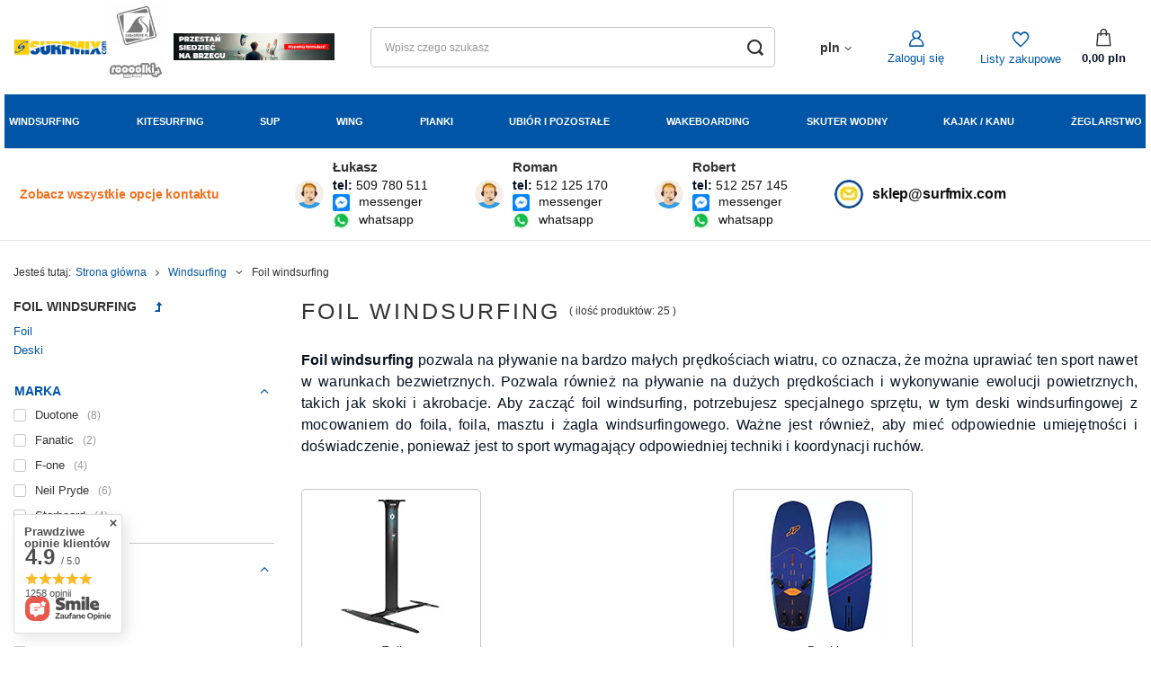

--- FILE ---
content_type: text/html; charset=utf-8
request_url: https://surfmix.com/pol_m_Windsurfing-Foil-windsurfing.html
body_size: 46892
content:
<!DOCTYPE html>
<html lang="pl" class="--freeShipping --vat --gross " ><head><link rel="preload" as="image" fetchpriority="high" media="(max-width: 420px)" href="/hpeciai/1c19acf4d83209e342a08ff8303f71d7/pol_is_Uzywana-Deska-Windsurfingowa-Duotone-Jag-SLS-2025-nr-1-82715jpg"><link rel="preload" as="image" fetchpriority="high" media="(min-width: 420.1px)" href="/hpeciai/a9cd66f9df802fbeb1c3747e82aa6fe1/pol_il_Uzywana-Deska-Windsurfingowa-Duotone-Jag-SLS-2025-nr-1-82715jpg"><link rel="preload" as="image" fetchpriority="high" media="(max-width: 420px)" href="/hpeciai/4facfd08eb57da897886978210d4af0b/pol_is_Uzywana-Deska-Fanatic-Stingray-Foil-140l-HRS-na-Gwarancji-nr-16-78673jpg"><link rel="preload" as="image" fetchpriority="high" media="(min-width: 420.1px)" href="/hpeciai/e2704b7c62f05e2bcca7e6c89405a347/pol_il_Uzywana-Deska-Fanatic-Stingray-Foil-140l-HRS-na-Gwarancji-nr-16-78673jpg"><meta name="viewport" content="user-scalable=no, initial-scale = 1.0, maximum-scale = 1.0, width=device-width, viewport-fit=cover"><meta http-equiv="Content-Type" content="text/html; charset=utf-8"><meta http-equiv="X-UA-Compatible" content="IE=edge"><title>Foil Windsurfing - Pływaj z wiatrem i bez wiatru - Surfmix.com</title><meta name="description" content="Foil pozwala na pływanie na małych i dużych prędkościach, wykonywanie ewolucji powietrznych ❤️. Zobacz najlepszy sprzęt u nas ☑️"><link rel="icon" href="/gfx/pol/favicon.ico"><meta name="theme-color" content="#0055a6"><meta name="msapplication-navbutton-color" content="#0055a6"><meta name="apple-mobile-web-app-status-bar-style" content="#0055a6"><link rel="stylesheet" type="text/css" href="/gfx/pol/search_style.css.gzip?r=1744619836"><script>var app_shop={urls:{prefix:'data="/gfx/'.replace('data="', '')+'pol/',graphql:'/graphql/v1/'},vars:{meta:{viewportContent:'initial-scale = 1.0, maximum-scale = 5.0, width=device-width, viewport-fit=cover'},priceType:'gross',priceTypeVat:true,productDeliveryTimeAndAvailabilityWithBasket:false,geoipCountryCode:'US',fairShopLogo: { enabled: false, image: '/gfx/standards/safe_light.svg'},currency:{id:'PLN',symbol:'pln',country:'pl',format:'###,##0.00',beforeValue:false,space:true,decimalSeparator:',',groupingSeparator:' '},language:{id:'pol',symbol:'pl',name:'Polski'},omnibus:{enabled:true,rebateCodeActivate:false,hidePercentageDiscounts:false,},},txt:{priceTypeText:' brutto',},fn:{},fnrun:{},files:[],graphql:{}};const getCookieByName=(name)=>{const value=`; ${document.cookie}`;const parts = value.split(`; ${name}=`);if(parts.length === 2) return parts.pop().split(';').shift();return false;};if(getCookieByName('freeeshipping_clicked')){document.documentElement.classList.remove('--freeShipping');}if(getCookieByName('rabateCode_clicked')){document.documentElement.classList.remove('--rabateCode');}function hideClosedBars(){const closedBarsArray=JSON.parse(localStorage.getItem('closedBars'))||[];if(closedBarsArray.length){const styleElement=document.createElement('style');styleElement.textContent=`${closedBarsArray.map((el)=>`#${el}`).join(',')}{display:none !important;}`;document.head.appendChild(styleElement);}}hideClosedBars();</script><meta name="robots" content="index,follow"><meta name="rating" content="general"><meta name="Author" content="Surfmix.com na bazie IdoSell (www.idosell.com/shop).">
<!-- Begin LoginOptions html -->

<style>
#client_new_social .service_item[data-name="service_Apple"]:before, 
#cookie_login_social_more .service_item[data-name="service_Apple"]:before,
.oscop_contact .oscop_login__service[data-service="Apple"]:before {
    display: block;
    height: 2.6rem;
    content: url('/gfx/standards/apple.svg?r=1743165583');
}
.oscop_contact .oscop_login__service[data-service="Apple"]:before {
    height: auto;
    transform: scale(0.8);
}
#client_new_social .service_item[data-name="service_Apple"]:has(img.service_icon):before,
#cookie_login_social_more .service_item[data-name="service_Apple"]:has(img.service_icon):before,
.oscop_contact .oscop_login__service[data-service="Apple"]:has(img.service_icon):before {
    display: none;
}
</style>

<!-- End LoginOptions html -->

<!-- Open Graph -->
<meta property="og:type" content="website"><meta property="og:url" content="https://surfmix.com/pol_m_Windsurfing-Foil-windsurfing.html
"><meta property="og:title" content="Foil windsurfing - Surfmix.com "><meta property="og:description" content="Produkty z Foil windsurfing ☑️ znajdziesz w naszym sklepie w Windsurfing | Foil windsurfing] ☑️ Darmowa dostawa od 300zł. | Gwarancja najniższej ceny"><meta property="og:site_name" content="Surfmix.com"><meta property="og:locale" content="pl_PL"><meta property="og:image" content="https://surfmix.com/hpeciai/139bb50c3535286e9472e39dc40d5bd8/pol_pl_Uzywana-Deska-Windsurfingowa-Duotone-Jag-SLS-2025-nr-1-82715_1.jpg"><meta property="og:image:width" content="540"><meta property="og:image:height" content="540"><script >
window.dataLayer = window.dataLayer || [];
window.gtag = function gtag() {
dataLayer.push(arguments);
}
gtag('consent', 'default', {
'ad_storage': 'denied',
'analytics_storage': 'denied',
'ad_personalization': 'denied',
'ad_user_data': 'denied',
'wait_for_update': 500
});

gtag('set', 'ads_data_redaction', true);
</script><script id="iaiscript_1" data-requirements="W10=" data-ga4_sel="ga4script">
window.iaiscript_1 = `<${'script'}  class='google_consent_mode_update'>
gtag('consent', 'update', {
'ad_storage': 'granted',
'analytics_storage': 'granted',
'ad_personalization': 'granted',
'ad_user_data': 'granted'
});
</${'script'}>`;
</script>
<!-- End Open Graph -->

<link rel="canonical" href="https://surfmix.com/pol_m_Windsurfing-Foil-windsurfing.html" />

                <!-- Global site tag (gtag.js) -->
                <script  async src="https://www.googletagmanager.com/gtag/js?id=AW-11172085971"></script>
                <script >
                    window.dataLayer = window.dataLayer || [];
                    window.gtag = function gtag(){dataLayer.push(arguments);}
                    gtag('js', new Date());
                    
                    gtag('config', 'AW-11172085971', {"allow_enhanced_conversions":true});
gtag('config', 'G-N8Y4LZF43V');

                </script>
                <link rel="stylesheet" type="text/css" href="/data/designs/6728d490947018.27844300_2/gfx/pol/custom.css.gzip?r=1764763834">            <!-- Google Tag Manager -->
                    <script >(function(w,d,s,l,i){w[l]=w[l]||[];w[l].push({'gtm.start':
                    new Date().getTime(),event:'gtm.js'});var f=d.getElementsByTagName(s)[0],
                    j=d.createElement(s),dl=l!='dataLayer'?'&l='+l:'';j.async=true;j.src=
                    'https://www.googletagmanager.com/gtm.js?id='+i+dl;f.parentNode.insertBefore(j,f);
                    })(window,document,'script','dataLayer','GTM-N8Y4LZF43V');</script>
            <!-- End Google Tag Manager -->
<!-- Begin additional html or js -->


<!--113|3|55-->
<script>const idmShippingFreeLimit = 300;</script>
<!--114|3|56-->
<style>
.wide .navbar-subnav>.nav-merge.nav-item .nav-merge.nav-item>li.nav-item>.nav-link,
 .wide .navbar-subnav>.nav-merge.nav-item>li.nav-item>.nav-link {
    font-size: 1.3rem;
    color: #0050a0;
    font-weight: 600;


}

.wide .navbar-subnav>.nav-merge.nav-item .nav-merge.nav-item>li.nav-item>.nav-link,
 .wide .navbar-subnav>.nav-merge.nav-item>li.nav-item>.nav-link:hover {
    font-size: 1.3rem;
    color: #FFD000 ;

}
.wide .navbar-subsubnav.more>.nav-item.display-all {
    width: 60%;
    display: none;
}

.header {
  position: fixed;
}

@media (min-width: 1200px) {
  header {
    position: relative;

  }
}

@media (min-width: 979px) {
  header {
    position: relative;

  }
}

.main_page header {
  position: fixed;
}

@media (min-width: 1200px) {
.main_page header {
    position: relative;

  }
}

@media (min-width: 979px) {
.main_page header {
    position: relative;

  }
}


.product__prices {
    display: flex;
    flex-direction: column;
    text-align: right;
    font-size: 1rem;
    line-height: 1.1;
    text-align: center;
    color: #ccc;
}
    
.cm img {
    border: 0;
    object-fit: contain;
    min-width: 100px;
}

.producers__item {
    display: flex;
    justify-content: center;
    flex-direction: column;
    align-items: center;
    border: 1px solid #c4c7c8;
    border-radius: 5px;
    padding: 15px;
    background-color: #fff;
    transition: transform .4s ease-in-out,box-shadow .4s ease-in-out;
}

.producers__item:hover {
    transform: translateY(-5px);
    box-shadow: 0 25px 51px -46px #000;
}

.product_name__sub.--firm img {
    height: 50px;

}

.embed-youtube {
  background-color: #000;
  margin-bottom: 30px;
  position: relative;
  padding-top: 56.25%;
  overflow: hidden;
  cursor: pointer;
}
.embed-youtube img {
  width: 100%;
  top: -16.84%;
  left: 0;
  opacity: 0.7;
}
.embed-youtube .embed-youtube-play {
  width: 68px;
  height: 48px;
  background-color: #333;
  box-shadow: 0 0 30px rgba( 0,0,0,0.6 );
  z-index: 1;
  opacity: 0.8;
  border-radius: 6px;
}
.embed-youtube .embed-youtube-play:before {
  content: "";
  border-style: solid;
  border-width: 15px 0 15px 26.0px;
  border-color: transparent transparent transparent #fff;
}
.embed-youtube img,
.embed-youtube .embed-youtube-play {
  cursor: pointer;
}
.embed-youtube img,
.embed-youtube iframe,
.embed-youtube .embed-youtube-play,
.embed-youtube .embed-youtube-play:before {
  position: absolute;
}
.embed-youtube .embed-youtube-play,
.embed-youtube .embed-youtube-play:before {
  top: 50%;
  left: 50%;
  transform: translate3d( -50%, -50%, 0 );
}
.embed-youtube iframe {
  height: 100%;
  width: 100%;
  top: 0;
  left: 0;
}

.embed-youtube .embed-youtube-play:hover {
  background-color: #f00;
}

.table.table-condensed th {
    background-color: #d8e6f1;
}
.projector_details .projector_chart {
    margin-bottom: 2rem;
    font-size: 13px;
    font-weight: 600;
}


.slick-prev, .slick-next {
    z-index: 100;
}

.projector_details .projector_chart a.projector_chart__link:before {
    content: '\E812';
    font-family: 'FontAwesome';
    margin-right: 0.5rem;
    font-size: 2rem;
}


.cm h2 {
margin: 5px 0;
}

.bars_top {
    grid-area: bars_top;
    margin-bottom: 5px;
    z-index: 99999;
}

.menu2 a:hover {
    color: #ffcf00;
    font-size: 1.8rem
}


.questions__question {
    font-size: 1.5rem;
    color: #000;
    text-decoration: none;
    font-weight: 700;
}

.projector_info__item.--freeshipping {
    display: none;
}

header .navbar-subnav {
    display: none;
    min-height: 430px !important;
}

.bars__wrapper {
    background: none;
    border:none;
    color: var(--font-color);
    border-radius: 0;
    padding: 9px 20px;
    text-align: center;
    position: relative;
    font-size: 1.3rem
}
</style>

<!-- End additional html or js -->
</head><body><div id="container" class="search_page container max-width-1400"><header class=" commercial_banner"><script class="ajaxLoad">app_shop.vars.vat_registered="true";app_shop.vars.currency_format="###,##0.00";app_shop.vars.currency_before_value=false;app_shop.vars.currency_space=true;app_shop.vars.symbol="pln";app_shop.vars.id="PLN";app_shop.vars.baseurl="http://surfmix.com/";app_shop.vars.sslurl="https://surfmix.com/";app_shop.vars.curr_url="%2Fpol_m_Windsurfing-Foil-windsurfing.html";var currency_decimal_separator=',';var currency_grouping_separator=' ';app_shop.vars.blacklist_extension=["exe","com","swf","js","php"];app_shop.vars.blacklist_mime=["application/javascript","application/octet-stream","message/http","text/javascript","application/x-deb","application/x-javascript","application/x-shockwave-flash","application/x-msdownload"];app_shop.urls.contact="/contact-pol.html";</script><div id="viewType" style="display:none"></div><div id="logo" class="d-flex align-items-center"><a href="/" target="_self"><img src="/data/gfx/mask/pol/logo_3_big.jpg" alt="Logo Surfmix" width="286" height="100"></a><div class="mr-2 logosContainer"><div class="nav-item logoContainer"><a  href="https://snowsport.pl/" target="_blank" title="SnowSport" rel="noindex, nofollow" class="nav-link p-0 nav-gfx" ><img class="gfx_inactive_img" alt="SnowSport" title="SnowSport" src="/data/gfx/pol/navigation/3_4_i_3716.jpg" data-omo="img" data-omo_img="/data/gfx/pol/navigation/3_4_o_3716.png"><span class="gfx_lvl_1 d-none">SnowSport</span></div><div class="nav-item logoContainer"><a  href="https://roooolki.com/" target="_self" title="Roooolki" rel="noindex, nofollow" class="nav-link p-0 nav-gfx" ><img class="gfx_inactive_img" alt="Roooolki" title="Roooolki" src="/data/gfx/pol/navigation/3_4_i_3717.webp" data-omo="img" data-omo_img="/data/gfx/pol/navigation/3_4_o_3717.webp"><span class="gfx_lvl_1 d-none">Roooolki</span></div></div><div class="d-none d-sm-block"><div class="nav-item"><a  href="/Formularz-doboru-sprzetu-chelp-pol-205.html" target="_self" title="Formularz doboru sprzętu" rel="noindex, nofollow" class="nav-link p-0 nav-gfx" ><img id="gfx_inactive_img" alt="Formularz doboru sprzętu" title="Formularz doboru sprzętu" src="/data/gfx/pol/navigation/3_4_i_3757.webp"><span class="gfx_lvl_1 d-none">Formularz doboru sprzętu</span></div></div></div><form action="https://surfmix.com/search.php" method="get" id="menu_search" class="menu_search"><a href="#showSearchForm" class="menu_search__mobile" aria-label="Szukaj"></a><div class="menu_search__block"><div class="menu_search__item --input"><input class="menu_search__input" type="text" name="text" autocomplete="off" placeholder="Wpisz czego szukasz" aria-label="Wpisz czego szukasz"><button class="menu_search__submit" type="submit" aria-label="Szukaj"></button></div><div class="menu_search__item --results search_result"></div></div></form><div id="menu_settings" class="align-items-center justify-content-center justify-content-lg-end"><div class="open_trigger"><span class="d-none d-md-inline-block flag_txt">pln</span><div class="menu_settings_wrapper d-md-none"><div class="menu_settings_inline"><div class="menu_settings_header">
								Język i waluta: 
							</div><div class="menu_settings_content"><span class="menu_settings_flag flag flag_pol"></span><strong class="menu_settings_value"><span class="menu_settings_language">pl</span><span> | </span><span class="menu_settings_currency">pln</span></strong></div></div><div class="menu_settings_inline"><div class="menu_settings_header">
								Dostawa do: 
							</div><div class="menu_settings_content"><strong class="menu_settings_value">Polska</strong></div></div></div><i class="icon-angle-down d-none d-md-inline-block"></i></div><form action="https://surfmix.com/settings.php" method="post"><ul><li><div class="form-group"><label for="menu_settings_curr">Waluta</label><div class="select-after"><select class="form-control" name="curr" id="menu_settings_curr"><option value="PLN" selected>pln</option><option value="EUR">€ (1 pln = 0.2379€)
															</option></select></div></div></li><li class="buttons"><button class="btn --solid --large" type="submit">
								Zastosuj zmiany
							</button></li></ul></form><div id="menu_additional"><a class="account_link" href="https://surfmix.com/login.php">Zaloguj się</a><div class="shopping_list_top" data-empty="true"><a href="https://surfmix.com/pl/shoppinglist/" class="wishlist_link slt_link --empty" aria-label="Listy zakupowe">
						Listy zakupowe
					</a><div class="slt_lists"><ul class="slt_lists__nav"><li class="slt_lists__nav_item" data-list_skeleton="true" data-list_id="true" data-shared="true"><a class="slt_lists__nav_link" data-list_href="true"><span class="slt_lists__nav_name" data-list_name="true"></span><span class="slt_lists__count" data-list_count="true">0</span></a></li><li class="slt_lists__nav_item --empty"><a class="slt_lists__nav_link --empty" href="https://surfmix.com/pl/shoppinglist/"><span class="slt_lists__nav_name" data-list_name="true">Lista zakupowa</span><span class="slt_lists__count" data-list_count="true">0</span></a></li></ul></div></div></div></div><div class="shopping_list_top_mobile" data-empty="true"><a href="https://surfmix.com/pl/shoppinglist/" class="sltm_link --empty"></a></div><div id="menu_basket" class="topBasket"><a class="topBasket__sub" href="/basketedit.php"><span class="badge badge-info"></span><strong class="topBasket__price">0,00 pln</strong></a><div class="topBasket__details --products" style="display: none;"><div class="topBasket__block --labels"><label class="topBasket__item --name">Produkt</label><label class="topBasket__item --sum">Ilość</label><label class="topBasket__item --convert">Przelicz</label><label class="topBasket__item --prices">Cena</label></div><div class="topBasket__block --products"></div><div class="topBasket__block_freeShipping"><div id="freeShippingBox"></div></div><div class="topBasket__block_freeShipping"><textarea id="cost-progress">0.00</textarea><div id="progressfreediv"><progress id="progressfree" value="0" max="300"></progress></div></div><div class="topBasket__oneclick_container"><div class="topBasket__oneclick_container_priceOneclick"><strong class="topBasket__price">0,00 pln</strong></div><a style="text-decoration: none !important;" href="/basketedit.php"><button id="orderBtn">Złóż zamówienie</button></a></div></div><div class="topBasket__details --shipping" style="display: none;"></div><script>
						app_shop.vars.cache_html = true;
					</script></div><nav id="menu_categories" class="wide"><div id="holder_for_hotspot_menu" style="display:none !important"></div><button type="button" class="navbar-toggler"><i class="icon-reorder"></i></button><div class="navbar-collapse" id="menu_navbar"><ul class="navbar-nav mx-md-n2"><li class="nav-item active"><a  href="/pol_m_Windsurfing.html" target="_self" title="Windsurfing" class="nav-link active" >Windsurfing</a><ul class="navbar-subnav"><li class="d-flex d-md-none nav-item display-all"><a class="display-all-button" href="/pol_m_Windsurfing.html">Pokaż wszystkie z Windsurfing</a></li><li class="nav-item"><a  href="/pol_m_Windsurfing-Deski-windsurfingowe.html" target="_self" title="Deski" class="nav-link nav-gfx" ><img class="gfx_lvl_2 d-none" alt="Deski" title="Deski" src="/data/gfx/pol/navigation/3_1_i_581.webp"><span class="gfx_lvl_2">Deski</span></a><ul class="navbar-subsubnav"><li class="d-flex d-md-none nav-item display-all"><a class="display-all-button" href="/pol_m_Windsurfing-Deski-windsurfingowe.html">Pokaż wszystkie z Deski</a></li><li class="nav-item"><a  href="/pol_m_Deski-Windsurfingowe-Fanatic.html" target="_self" title="Fanatic" class="nav-link nav-gfx" ><img class="gfx_lvl_3" alt="Fanatic" title="Fanatic" src="/data/gfx/pol/navigation/3_1_i_599.jpg" data-omo="img" data-omo_img="/data/gfx/pol/navigation/3_1_o_599.jpg"><span class="gfx_lvl_3">Fanatic</span></a></li><li class="nav-item"><a  href="/pol_m_Windsurfing-Deski-Dla-poczatkujacych.html" target="_self" title="Dla początkujących" class="nav-link nav-gfx" ><img class="gfx_lvl_3" alt="Dla początkujących" title="Dla początkujących" src="/data/gfx/pol/navigation/3_1_i_2794.jpg" data-omo="img" data-omo_img="/data/gfx/pol/navigation/3_1_o_2794.jpg"><span class="gfx_lvl_3">Dla początkujących</span></a></li><li class="nav-item"><a  href="/pol_m_Windsurfing-Deski-Dla-zaawansowanych.html" target="_self" title="Dla zaawansowanych" class="nav-link nav-gfx" ><img class="gfx_lvl_3" alt="Dla zaawansowanych" title="Dla zaawansowanych" src="/data/gfx/pol/navigation/3_1_i_2795.jpg" data-omo="img" data-omo_img="/data/gfx/pol/navigation/3_1_o_2795.jpg"><span class="gfx_lvl_3">Dla zaawansowanych</span></a></li><li class="nav-item"><a  href="/pol_m_Windsurfing_Deski_Duotone-3852.html" target="_self" title="Duotone" class="nav-link nav-gfx" ><img class="gfx_lvl_3" alt="Duotone" title="Duotone" src="/data/gfx/pol/navigation/3_1_i_3852.jpg" data-omo="img" data-omo_img="/data/gfx/pol/navigation/3_1_o_3852.jpg"><span class="gfx_lvl_3">Duotone</span></a></li><li class="nav-item --all"><a class="nav-link" href="/pol_m_Windsurfing-Deski-windsurfingowe.html">+ Pokaż wszystkie</a></li></ul></li><li class="nav-item"><a  href="/pol_m_Windsurfing-Zagle.html" target="_self" title="Żagle" class="nav-link nav-gfx" ><img class="gfx_lvl_2 d-none" alt="Żagle" title="Żagle" src="/data/gfx/pol/navigation/3_1_i_534.webp"><span class="gfx_lvl_2">Żagle</span></a><ul class="navbar-subsubnav"><li class="d-flex d-md-none nav-item display-all"><a class="display-all-button" href="/pol_m_Windsurfing-Zagle.html">Pokaż wszystkie z Żagle</a></li><li class="nav-item"><a  href="/pol_m_Zagle-windsurfing-Duotone-North.html" target="_self" title="Duotone North" class="nav-link nav-gfx" ><img class="gfx_lvl_3" alt="Duotone North" title="Duotone North" src="/data/gfx/pol/navigation/3_1_i_1905.jpg" data-omo="img" data-omo_img="/data/gfx/pol/navigation/3_1_o_1905.jpg"><span class="gfx_lvl_3">Duotone North</span></a></li><li class="nav-item"><a  href="/pol_m_Zagle-windsurfing-Ezzy.html" target="_self" title="Ezzy" class="nav-link nav-gfx" ><img class="gfx_lvl_3" alt="Ezzy" title="Ezzy" src="/data/gfx/pol/navigation/3_1_i_665.jpg" data-omo="img" data-omo_img="/data/gfx/pol/navigation/3_1_o_665.jpg"><span class="gfx_lvl_3">Ezzy</span></a></li><li class="nav-item"><a  href="/pol_m_Zagle-windsurfing-Severne.html" target="_self" title="Severne" class="nav-link nav-gfx" ><img class="gfx_lvl_3" alt="Severne" title="Severne" src="/data/gfx/pol/navigation/3_1_i_676.jpg" data-omo="img" data-omo_img="/data/gfx/pol/navigation/3_1_o_676.jpg"><span class="gfx_lvl_3">Severne</span></a></li><li class="nav-item"><a  href="/pol_m_Zagle-windsurfing-Ifninity.html" target="_self" title="Infinity" class="nav-link nav-gfx" ><img class="gfx_lvl_3" alt="Infinity" title="Infinity" src="/data/gfx/pol/navigation/3_1_i_1660.jpg" data-omo="img" data-omo_img="/data/gfx/pol/navigation/3_1_o_1660.jpg"><span class="gfx_lvl_3">Infinity</span></a></li><li class="nav-item"><a  href="/pol_m_Zagle-windsurfing-Prolimit-STX.html" target="_self" title="Prolimit STX" class="nav-link nav-gfx" ><img class="gfx_lvl_3" alt="Prolimit STX" title="Prolimit STX" src="/data/gfx/pol/navigation/3_1_i_1709.jpg" data-omo="img" data-omo_img="/data/gfx/pol/navigation/3_1_o_1709.jpg"><span class="gfx_lvl_3">Prolimit STX</span></a></li><li class="nav-item"><a  href="/pol_m_Zagle-windsurfing-F2.html" target="_self" title="F2" class="nav-link nav-gfx" ><img class="gfx_lvl_3" alt="F2" title="F2" src="/data/gfx/pol/navigation/3_1_i_2227.jpg" data-omo="img" data-omo_img="/data/gfx/pol/navigation/3_1_o_2227.jpg"><span class="gfx_lvl_3">F2</span></a></li><li class="nav-item --all"><a class="nav-link" href="/pol_m_Windsurfing-Zagle.html">+ Pokaż wszystkie</a></li></ul></li><li class="nav-item"><a  href="/pol_m_Windsurfing-Maszty.html" target="_self" title="Maszty" class="nav-link nav-gfx" ><img class="gfx_lvl_2 d-none" alt="Maszty" title="Maszty" src="/data/gfx/pol/navigation/3_1_i_536.webp"><span class="gfx_lvl_2">Maszty</span></a><ul class="navbar-subsubnav"><li class="d-flex d-md-none nav-item display-all"><a class="display-all-button" href="/pol_m_Windsurfing-Maszty.html">Pokaż wszystkie z Maszty</a></li><li class="nav-item"><a  href="/pol_m_Maszty-windsurfing-Severne.html" target="_self" title="Severne" class="nav-link nav-gfx" ><img class="gfx_lvl_3" alt="Severne" title="Severne" src="/data/gfx/pol/navigation/3_1_i_708.jpg" data-omo="img" data-omo_img="/data/gfx/pol/navigation/3_1_o_708.jpg"><span class="gfx_lvl_3">Severne</span></a></li><li class="nav-item"><a  href="/pol_m_Maszty-windsurfing-Infinity.html" target="_self" title="Infinity" class="nav-link nav-gfx" ><img class="gfx_lvl_3" alt="Infinity" title="Infinity" src="/data/gfx/pol/navigation/3_1_i_745.jpg" data-omo="img" data-omo_img="/data/gfx/pol/navigation/3_1_o_745.jpg"><span class="gfx_lvl_3">Infinity</span></a></li><li class="nav-item"><a  href="/pol_m_Maszty-windsurfing-Neil-Pryde.html" target="_self" title="Neil Pryde" class="nav-link nav-gfx" ><img class="gfx_lvl_3" alt="Neil Pryde" title="Neil Pryde" src="/data/gfx/pol/navigation/3_1_i_894.jpg" data-omo="img" data-omo_img="/data/gfx/pol/navigation/3_1_o_894.jpg"><span class="gfx_lvl_3">Neil Pryde</span></a></li><li class="nav-item"><a  href="/pol_m_Maszty-windsurfing-Duotone-North.html" target="_self" title="Duotone North" class="nav-link nav-gfx" ><img class="gfx_lvl_3" alt="Duotone North" title="Duotone North" src="/data/gfx/pol/navigation/3_1_i_1441.jpg" data-omo="img" data-omo_img="/data/gfx/pol/navigation/3_1_o_1441.jpg"><span class="gfx_lvl_3">Duotone North</span></a></li><li class="nav-item"><a  href="/pol_m_Maszty-windsurfing-Reflex.html" target="_self" title="Reflex" class="nav-link nav-gfx" ><img class="gfx_lvl_3" alt="Reflex" title="Reflex" src="/data/gfx/pol/navigation/3_1_i_1467.jpg" data-omo="img" data-omo_img="/data/gfx/pol/navigation/3_1_o_1467.jpg"><span class="gfx_lvl_3">Reflex</span></a></li><li class="nav-item"><a  href="/pol_m_Maszty-windsurfing-Ezzy.html" target="_self" title="Ezzy" class="nav-link nav-gfx" ><img class="gfx_lvl_3" alt="Ezzy" title="Ezzy" src="/data/gfx/pol/navigation/3_1_i_1780.jpg" data-omo="img" data-omo_img="/data/gfx/pol/navigation/3_1_o_1780.jpg"><span class="gfx_lvl_3">Ezzy</span></a></li><li class="nav-item --all"><a class="nav-link" href="/pol_m_Windsurfing-Maszty.html">+ Pokaż wszystkie</a></li></ul></li><li class="nav-item"><a  href="/pol_m_Windsurfing-Bomy.html" target="_self" title="Bomy" class="nav-link nav-gfx" ><img class="gfx_lvl_2 d-none" alt="Bomy" title="Bomy" src="/data/gfx/pol/navigation/3_1_i_492.webp"><span class="gfx_lvl_2">Bomy</span></a><ul class="navbar-subsubnav"><li class="d-flex d-md-none nav-item display-all"><a class="display-all-button" href="/pol_m_Windsurfing-Bomy.html">Pokaż wszystkie z Bomy</a></li><li class="nav-item"><a  href="/pol_m_Bomy-windsurfingowe-Infinity.html" target="_self" title="Infinity" class="nav-link nav-gfx" ><img class="gfx_lvl_3" alt="Infinity" title="Infinity" src="/data/gfx/pol/navigation/3_1_i_847.jpg" data-omo="img" data-omo_img="/data/gfx/pol/navigation/3_1_o_847.jpg"><span class="gfx_lvl_3">Infinity</span></a></li><li class="nav-item"><a  href="/pol_m_Bomy-windsurfingowe-Neil-Pryde.html" target="_self" title="Neil Pryde" class="nav-link nav-gfx" ><img class="gfx_lvl_3" alt="Neil Pryde" title="Neil Pryde" src="/data/gfx/pol/navigation/3_1_i_890.jpg" data-omo="img" data-omo_img="/data/gfx/pol/navigation/3_1_o_890.jpg"><span class="gfx_lvl_3">Neil Pryde</span></a></li><li class="nav-item"><a  href="/pol_m_Bomy-windsurfingowe-Duotone-North.html" target="_self" title="Duotone North" class="nav-link nav-gfx" ><img class="gfx_lvl_3" alt="Duotone North" title="Duotone North" src="/data/gfx/pol/navigation/3_1_i_1634.jpg" data-omo="img" data-omo_img="/data/gfx/pol/navigation/3_1_o_1634.jpg"><span class="gfx_lvl_3">Duotone North</span></a></li><li class="nav-item"><a  href="/pol_m_Bomy-windsurfingowe-Goya.html" target="_self" title="Goya" class="nav-link nav-gfx" ><img class="gfx_lvl_3" alt="Goya" title="Goya" src="/data/gfx/pol/navigation/3_1_i_1986.jpg" data-omo="img" data-omo_img="/data/gfx/pol/navigation/3_1_o_1986.jpg"><span class="gfx_lvl_3">Goya</span></a></li><li class="nav-item --all"><a class="nav-link" href="/pol_m_Windsurfing-Bomy.html">+ Pokaż wszystkie</a></li></ul></li><li class="nav-item active"><a  href="/pol_m_Windsurfing-Foil-windsurfing.html" target="_self" title="Foil windsurfing" class="nav-link nav-gfx active" ><img class="gfx_lvl_2 d-none" alt="Foil windsurfing" title="Foil windsurfing" src="/data/gfx/pol/navigation/3_1_i_2124.webp"><span class="gfx_lvl_2">Foil windsurfing</span></a><ul class="navbar-subsubnav"><li class="d-flex d-md-none nav-item display-all"><a class="display-all-button" href="/pol_m_Windsurfing-Foil-windsurfing.html">Pokaż wszystkie z Foil windsurfing</a></li><li class="nav-item"><a  href="/pol_m_Windsurfing-Foil.html" target="_self" title="Foil" class="nav-link nav-gfx" ><img class="gfx_lvl_3" alt="Foil" title="Foil" src="/data/gfx/pol/navigation/3_1_i_2125.jpg" data-omo="img" data-omo_img="/data/gfx/pol/navigation/3_1_o_2125.jpg"><span class="gfx_lvl_3">Foil</span></a></li><li class="nav-item"><a  href="/pol_m_Windsurfing-Foil-windsurfing-Deski.html" target="_self" title="Deski" class="nav-link nav-gfx" ><img class="gfx_lvl_3" alt="Deski" title="Deski" src="/data/gfx/pol/navigation/3_1_i_2237.jpg" data-omo="img" data-omo_img="/data/gfx/pol/navigation/3_1_o_2237.jpg"><span class="gfx_lvl_3">Deski</span></a></li><li class="nav-item --all"><a class="nav-link" href="/pol_m_Windsurfing-Foil-windsurfing.html">+ Pokaż wszystkie</a></li></ul></li><li class="nav-item"><a  href="/pol_m_Windsurfing-Zestawy.html" target="_self" title="Zestawy" class="nav-link nav-gfx" ><img class="gfx_lvl_2 d-none" alt="Zestawy" title="Zestawy" src="/data/gfx/pol/navigation/3_1_i_677.jpg"><span class="gfx_lvl_2">Zestawy</span></a><ul class="navbar-subsubnav"><li class="nav-item"><a  href="/pol_m_Windsurfing_Zestawy-Fanatic.html" target="_self" title="Fanatic" class="nav-link nav-gfx" ><img class="gfx_lvl_3" alt="Fanatic" title="Fanatic" src="/data/gfx/pol/navigation/3_1_i_678.jpg" data-omo="img" data-omo_img="/data/gfx/pol/navigation/3_1_o_678.jpg"><span class="gfx_lvl_3">Fanatic</span></a></li></ul></li><li class="nav-item"><a  href="/pol_m_Windsurfing-Trapezy.html" target="_self" title="Trapezy" class="nav-link nav-gfx" ><img class="gfx_lvl_2 d-none" alt="Trapezy" title="Trapezy" src="/data/gfx/pol/navigation/3_1_i_495.webp"><span class="gfx_lvl_2">Trapezy</span></a><ul class="navbar-subsubnav"><li class="d-flex d-md-none nav-item display-all"><a class="display-all-button" href="/pol_m_Windsurfing-Trapezy.html">Pokaż wszystkie z Trapezy</a></li><li class="nav-item"><a  href="/pol_m_Windsurfing-Trapezy-Damskie.html" target="_self" title="Damskie" class="nav-link nav-gfx" ><img class="gfx_lvl_3" alt="Damskie" title="Damskie" src="/data/gfx/pol/navigation/3_1_i_1943.jpg" data-omo="img" data-omo_img="/data/gfx/pol/navigation/3_1_o_1943.jpg"><span class="gfx_lvl_3">Damskie</span></a></li><li class="nav-item"><a  href="/pol_m_Windsurfing-Trapezy-Juniorskie.html" target="_self" title="Juniorskie" class="nav-link nav-gfx" ><img class="gfx_lvl_3" alt="Juniorskie" title="Juniorskie" src="/data/gfx/pol/navigation/3_1_i_2050.jpg"><span class="gfx_lvl_3">Juniorskie</span></a></li><li class="nav-item"><a  href="/pol_m_Windsurfing-Trapezy-Meskie.html" target="_self" title="Męskie" class="nav-link nav-gfx" ><img class="gfx_lvl_3" alt="Męskie" title="Męskie" src="/data/gfx/pol/navigation/3_1_i_1553.jpg" data-omo="img" data-omo_img="/data/gfx/pol/navigation/3_1_o_1553.jpg"><span class="gfx_lvl_3">Męskie</span></a></li><li class="nav-item --all"><a class="nav-link" href="/pol_m_Windsurfing-Trapezy.html">+ Pokaż wszystkie</a></li></ul></li><li class="nav-item"><a  href="/pol_m_Windsurfing-Ubior-pianki.html" target="_self" title="Ubiór i pianki" class="nav-link nav-gfx" ><img class="gfx_lvl_2 d-none" alt="Ubiór i pianki" title="Ubiór i pianki" src="/data/gfx/pol/navigation/3_1_i_522.webp"><span class="gfx_lvl_2">Ubiór i pianki</span></a><ul class="navbar-subsubnav"><li class="d-flex d-md-none nav-item display-all"><a class="display-all-button" href="/pol_m_Windsurfing-Ubior-pianki.html">Pokaż wszystkie z Ubiór i pianki</a></li><li class="nav-item"><a  href="/pol_m_Windsurfing-Ubior-pianki-Damskie.html" target="_self" title="Damskie" class="nav-link nav-gfx" ><img class="gfx_lvl_3" alt="Damskie" title="Damskie" src="/data/gfx/pol/navigation/3_1_i_688.jpg" data-omo="img" data-omo_img="/data/gfx/pol/navigation/3_1_o_688.jpg"><span class="gfx_lvl_3">Damskie</span></a></li><li class="nav-item"><a  href="/pol_m_Windsurfing-Ubior-pianki-Juniorskie.html" target="_self" title="Juniorskie" class="nav-link nav-gfx" ><img class="gfx_lvl_3" alt="Juniorskie" title="Juniorskie" src="/data/gfx/pol/navigation/3_1_i_1000.jpg" data-omo="img" data-omo_img="/data/gfx/pol/navigation/3_1_o_1000.jpg"><span class="gfx_lvl_3">Juniorskie</span></a></li><li class="nav-item"><a  href="/pol_m_Windsurfing-Ubior-pianki-Meskie.html" target="_self" title="Męskie" class="nav-link nav-gfx" ><img class="gfx_lvl_3" alt="Męskie" title="Męskie" src="/data/gfx/pol/navigation/3_1_i_523.jpg" data-omo="img" data-omo_img="/data/gfx/pol/navigation/3_1_o_523.jpg"><span class="gfx_lvl_3">Męskie</span></a></li><li class="nav-item --all"><a class="nav-link" href="/pol_m_Windsurfing-Ubior-pianki.html">+ Pokaż wszystkie</a></li></ul></li><li class="nav-item empty"><a  href="/pol_m_Windsurfing-Prezenty-dla-Windserferow.html" target="_self" title="Prezenty dla Windsurferów" class="nav-link nav-gfx" ><img class="gfx_lvl_2 d-none" alt="Prezenty dla Windsurferów" title="Prezenty dla Windsurferów" src="/data/gfx/pol/navigation/3_1_i_2756.webp" data-omo="img" data-omo_img="/data/gfx/pol/navigation/3_1_o_2756.webp"><span class="gfx_lvl_2">Prezenty dla Windsurferów</span></a></li><li class="nav-item"><a  href="/pol_m_Windsurfing-Sprzet-treningowy.html" target="_self" title="Sprzęt treningowy" class="nav-link nav-gfx" ><img class="gfx_lvl_2 d-none" alt="Sprzęt treningowy" title="Sprzęt treningowy" src="/data/gfx/pol/navigation/3_1_i_1350.jpg"><span class="gfx_lvl_2">Sprzęt treningowy</span></a><ul class="navbar-subsubnav"><li class="nav-item"><a  href="/pol_m_Windsurfing-Sprzet-treningowy-Trickboard.html" target="_self" title="Trickboard" class="nav-link nav-gfx" ><img class="gfx_lvl_3" alt="Trickboard" title="Trickboard" src="/data/gfx/pol/navigation/3_1_i_1351.jpg" data-omo="img" data-omo_img="/data/gfx/pol/navigation/3_1_o_1351.jpg"><span class="gfx_lvl_3">Trickboard</span></a></li></ul></li><li class="nav-item"><a  href="/pol_m_Windsurfing-Ubior-pozostale.html" target="_self" title="Ubiór - pozostałe" class="nav-link nav-gfx" ><img class="gfx_lvl_2 d-none" alt="Ubiór - pozostałe" title="Ubiór - pozostałe" src="/data/gfx/pol/navigation/3_1_i_464.jpg"><span class="gfx_lvl_2">Ubiór - pozostałe</span></a><ul class="navbar-subsubnav"><li class="d-flex d-md-none nav-item display-all"><a class="display-all-button" href="/pol_m_Windsurfing-Ubior-pozostale.html">Pokaż wszystkie z Ubiór - pozostałe</a></li><li class="nav-item"><a  href="/pol_m_Windsurfing-Ubior-pozostale-Buty.html" target="_self" title="Buty" class="nav-link nav-gfx" ><img class="gfx_lvl_3" alt="Buty" title="Buty" src="/data/gfx/pol/navigation/3_1_i_543.jpg"><span class="gfx_lvl_3">Buty</span></a></li><li class="nav-item"><a  href="/pol_m_Windsurfing-Ubior-pozostale-Docieplacze.html" target="_self" title="Docieplacze" class="nav-link nav-gfx" ><img class="gfx_lvl_3" alt="Docieplacze" title="Docieplacze" src="/data/gfx/pol/navigation/3_1_i_714.jpg"><span class="gfx_lvl_3">Docieplacze</span></a></li><li class="nav-item"><a  href="/pol_m_Windsurfing-Ubior-pozostale-Koszulki-lycra.html" target="_self" title="Koszulki - lycra" class="nav-link nav-gfx" ><img class="gfx_lvl_3" alt="Koszulki - lycra" title="Koszulki - lycra" src="/data/gfx/pol/navigation/3_1_i_465.jpg"><span class="gfx_lvl_3">Koszulki - lycra</span></a></li><li class="nav-item"><a  href="/pol_m_Windsurfing-Rekawiczki.html" target="_self" title="Rękawiczki" class="nav-link nav-gfx" ><img class="gfx_lvl_3" alt="Rękawiczki" title="Rękawiczki" src="/data/gfx/pol/navigation/3_1_i_566.jpg"><span class="gfx_lvl_3">Rękawiczki</span></a></li><li class="nav-item"><a  href="/pol_m_Windsurfing-Ubior-pozostale-Kamizelki.html" target="_self" title="Kamizelki" class="nav-link nav-gfx" ><img class="gfx_lvl_3" alt="Kamizelki" title="Kamizelki" src="/data/gfx/pol/navigation/3_1_i_608.jpg"><span class="gfx_lvl_3">Kamizelki</span></a></li><li class="nav-item"><a  href="/pol_m_Windsurfing_Ubior-pozostale_Lifestyle-764.html" target="_self" title="Lifestyle" class="nav-link nav-gfx" ><img class="gfx_lvl_3" alt="Lifestyle" title="Lifestyle" src="/data/gfx/pol/navigation/3_1_i_764.jpg" data-omo="img" data-omo_img="/data/gfx/pol/navigation/3_1_o_764.jpg"><span class="gfx_lvl_3">Lifestyle</span></a></li><li class="nav-item"><a  href="/pol_m_Windsurfing-Ubior-pozostale-Nakrycia-glowy.html" target="_self" title="Nakrycia głowy" class="nav-link nav-gfx" ><img class="gfx_lvl_3" alt="Nakrycia głowy" title="Nakrycia głowy" src="/data/gfx/pol/navigation/3_1_i_909.jpg"><span class="gfx_lvl_3">Nakrycia głowy</span></a></li><li class="nav-item"><a  href="/pol_m_Windsurfing-Ubior-pozostale-Kaski.html" target="_self" title="Kaski" class="nav-link nav-gfx" ><img class="gfx_lvl_3" alt="Kaski" title="Kaski" src="/data/gfx/pol/navigation/3_1_i_1626.jpg"><span class="gfx_lvl_3">Kaski</span></a></li><li class="nav-item"><a  href="/pol_m_Windsurfing-Ubior-pozostale-Poncho.html" target="_self" title="Poncho" class="nav-link nav-gfx" ><img class="gfx_lvl_3" alt="Poncho" title="Poncho" src="/data/gfx/pol/navigation/3_1_i_1711.jpg"><span class="gfx_lvl_3">Poncho</span></a></li><li class="nav-item"><a  href="/pol_m_Windsurfing_Ubior-pozostale_Boardshorty-2807.html" target="_self" title="Boardshorty" class="nav-link nav-gfx" ><img class="gfx_lvl_3" alt="Boardshorty" title="Boardshorty" src="/data/gfx/pol/navigation/3_1_i_2807.jpg" data-omo="img" data-omo_img="/data/gfx/pol/navigation/3_1_o_2807.jpg"><span class="gfx_lvl_3">Boardshorty</span></a></li><li class="nav-item --all"><a class="nav-link" href="/pol_m_Windsurfing-Ubior-pozostale.html">+ Pokaż wszystkie</a></li></ul></li><li class="nav-item"><a  href="/pol_m_Windsurfing-Akcesoria.html" target="_self" title="Akcesoria" class="nav-link nav-gfx" ><img class="gfx_lvl_2 d-none" alt="Akcesoria" title="Akcesoria" src="/data/gfx/pol/navigation/3_1_i_475.jpg"><span class="gfx_lvl_2">Akcesoria</span></a><ul class="navbar-subsubnav more"><li class="d-flex d-md-none nav-item display-all"><a class="display-all-button" href="/pol_m_Windsurfing-Akcesoria.html">Pokaż wszystkie z Akcesoria</a></li><li class="nav-item"><a  href="/pol_m_Windsurfing-Akcesoria-Drobiazgi.html" target="_self" title="Drobiazgi" class="nav-link nav-gfx" ><img class="gfx_lvl_3" alt="Drobiazgi" title="Drobiazgi" src="/data/gfx/pol/navigation/3_1_i_569.jpg" data-omo="img" data-omo_img="/data/gfx/pol/navigation/3_1_o_569.jpg"><span class="gfx_lvl_3">Drobiazgi</span></a></li><li class="nav-item"><a  href="/pol_m_Windsurfing-Akcesoria-Faly-startowe.html" target="_self" title="Fały startowe" class="nav-link nav-gfx" ><img class="gfx_lvl_3" alt="Fały startowe" title="Fały startowe" src="/data/gfx/pol/navigation/3_1_i_503.jpg" data-omo="img" data-omo_img="/data/gfx/pol/navigation/3_1_o_503.jpg"><span class="gfx_lvl_3">Fały startowe</span></a></li><li class="nav-item"><a  href="/pol_m_Windsurfing-Akcesoria-Footstrapy.html" target="_self" title="Footstrapy" class="nav-link nav-gfx" ><img class="gfx_lvl_3" alt="Footstrapy" title="Footstrapy" src="/data/gfx/pol/navigation/3_1_i_611.jpg" data-omo="img" data-omo_img="/data/gfx/pol/navigation/3_1_o_611.jpg"><span class="gfx_lvl_3">Footstrapy</span></a></li><li class="nav-item"><a  href="/pol_m_Windsurfing-Akcesoria-Linki-trapezowe.html" target="_self" title="Linki trapezowe" class="nav-link nav-gfx" ><img class="gfx_lvl_3" alt="Linki trapezowe" title="Linki trapezowe" src="/data/gfx/pol/navigation/3_1_i_506.jpg" data-omo="img" data-omo_img="/data/gfx/pol/navigation/3_1_o_506.jpg"><span class="gfx_lvl_3">Linki trapezowe</span></a></li><li class="nav-item"><a  href="/pol_m_Windsurfing-Akcesoria-Medycyna-sportowa.html" target="_self" title="Medycyna sportowa" class="nav-link nav-gfx" ><img class="gfx_lvl_3" alt="Medycyna sportowa" title="Medycyna sportowa" src="/data/gfx/pol/navigation/3_1_i_1384.jpg" data-omo="img" data-omo_img="/data/gfx/pol/navigation/3_1_o_1384.jpg"><span class="gfx_lvl_3">Medycyna sportowa</span></a></li><li class="nav-item"><a  href="/pol_m_Windsurfing-Akcesoria-Palety.html" target="_self" title="Palety" class="nav-link nav-gfx" ><img class="gfx_lvl_3" alt="Palety" title="Palety" src="/data/gfx/pol/navigation/3_1_i_501.jpg" data-omo="img" data-omo_img="/data/gfx/pol/navigation/3_1_o_501.jpg"><span class="gfx_lvl_3">Palety</span></a></li><li class="nav-item"><a  href="/pol_m_Windsurfing-Akcesoria-Protectory.html" target="_self" title="Protektory" class="nav-link nav-gfx" ><img class="gfx_lvl_3" alt="Protektory" title="Protektory" src="/data/gfx/pol/navigation/3_1_i_476.jpg" data-omo="img" data-omo_img="/data/gfx/pol/navigation/3_1_o_476.jpg"><span class="gfx_lvl_3">Protektory</span></a></li><li class="nav-item"><a  href="/pol_m_Windsurfing-Akcesoria-Przedluzki.html" target="_self" title="Przedłużki" class="nav-link nav-gfx" ><img class="gfx_lvl_3" alt="Przedłużki" title="Przedłużki" src="/data/gfx/pol/navigation/3_1_i_498.jpg" data-omo="img" data-omo_img="/data/gfx/pol/navigation/3_1_o_498.jpg"><span class="gfx_lvl_3">Przedłużki</span></a></li><li class="nav-item"><a  href="/pol_m_Windsurfing-Akcesoria-Stopy-masztu.html" target="_self" title="Stopy masztu" class="nav-link nav-gfx" ><img class="gfx_lvl_3" alt="Stopy masztu" title="Stopy masztu" src="/data/gfx/pol/navigation/3_1_i_500.jpg" data-omo="img" data-omo_img="/data/gfx/pol/navigation/3_1_o_500.jpg"><span class="gfx_lvl_3">Stopy masztu</span></a></li><li class="nav-item"><a  href="/pol_m_Windsurfing-Akcesoria-Okulary.html" target="_self" title="Okulary" class="nav-link nav-gfx" ><img class="gfx_lvl_3" alt="Okulary" title="Okulary" src="/data/gfx/pol/navigation/3_1_i_1107.jpg" data-omo="img" data-omo_img="/data/gfx/pol/navigation/3_1_o_1107.jpg"><span class="gfx_lvl_3">Okulary</span></a></li><li class="nav-item"><a  href="/pol_m_Windsurfing-Akcesoria-Lifestyle.html" target="_self" title="Lifestyle" class="nav-link" >Lifestyle</a></li><li class="nav-item"><a  href="/pol_m_Windsurfing-Akcesoria-Akcesoria.html" target="_self" title="Akcesoria" class="nav-link" >Akcesoria</a></li><li class="nav-item"><a  href="/pol_m_Windsurfing-Akcesoria-Rozne.html" target="_self" title="Różne" class="nav-link" >Różne</a></li><li class="nav-item"><a  href="/pol_m_Windsurfing_Akcesoria_Owijki-na-bagaznik-2802.html" target="_self" title="Owijki na bagażnik" class="nav-link" >Owijki na bagażnik</a></li><li class="nav-item"><a  href="/pol_m_Windsurfing_Akcesoria_Etui-wodoodporne-2804.html" target="_self" title="Etui wodoodporne" class="nav-link nav-gfx" ><img class="gfx_lvl_3" alt="Etui wodoodporne" title="Etui wodoodporne" src="/data/gfx/pol/navigation/3_1_i_2804.jpg" data-omo="img" data-omo_img="/data/gfx/pol/navigation/3_1_o_2804.jpg"><span class="gfx_lvl_3">Etui wodoodporne</span></a></li><li class="nav-item"><a  href="/pol_m_Windsurfing_Akcesoria_Transport-2805.html" target="_self" title="Transport" class="nav-link nav-gfx" ><img class="gfx_lvl_3" alt="Transport" title="Transport" src="/data/gfx/pol/navigation/3_1_i_2805.jpg" data-omo="img" data-omo_img="/data/gfx/pol/navigation/3_1_o_2805.jpg"><span class="gfx_lvl_3">Transport</span></a></li><li class="nav-item"><a  href="/pol_m_Windsurfing_Akcesoria_Wiatromierze-2806.html" target="_self" title="Wiatromierze" class="nav-link nav-gfx" ><img class="gfx_lvl_3" alt="Wiatromierze" title="Wiatromierze" src="/data/gfx/pol/navigation/3_1_i_2806.jpg" data-omo="img" data-omo_img="/data/gfx/pol/navigation/3_1_o_2806.jpg"><span class="gfx_lvl_3">Wiatromierze</span></a></li><li class="nav-item --all"><a class="nav-link" href="/pol_m_Windsurfing-Akcesoria.html">+ Pokaż wszystkie</a></li></ul></li><li class="nav-item"><a  href="/pol_m_Windsurfing-Serwis-i-czesci.html" target="_self" title="Serwis i części" class="nav-link nav-gfx" ><img class="gfx_lvl_2 d-none" alt="Serwis i części" title="Serwis i części" src="/data/gfx/pol/navigation/3_1_i_952.jpg" data-omo="img" data-omo_img="/data/gfx/pol/navigation/3_1_o_952.jpg"><span class="gfx_lvl_2">Serwis i części</span></a><ul class="navbar-subsubnav more"><li class="d-flex d-md-none nav-item display-all"><a class="display-all-button" href="/pol_m_Windsurfing-Serwis-i-czesci.html">Pokaż wszystkie z Serwis i części</a></li><li class="nav-item"><a  href="/pol_m_Windsurfing-Serwis-i-czesci-Akcesoria-do-trymowania.html" target="_self" title="Akcesoria do trymowania" class="nav-link nav-gfx" ><img class="gfx_lvl_3" alt="Akcesoria do trymowania" title="Akcesoria do trymowania" src="/data/gfx/pol/navigation/3_1_i_953.jpg" data-omo="img" data-omo_img="/data/gfx/pol/navigation/3_1_o_953.jpg"><span class="gfx_lvl_3">Akcesoria do trymowania</span></a></li><li class="nav-item"><a  href="/pol_m_Windsurfing-Serwis-i-czesci-Do-bomow.html" target="_self" title="Do bomów" class="nav-link nav-gfx" ><img class="gfx_lvl_3" alt="Do bomów" title="Do bomów" src="/data/gfx/pol/navigation/3_1_i_1294.jpg" data-omo="img" data-omo_img="/data/gfx/pol/navigation/3_1_o_1294.jpg"><span class="gfx_lvl_3">Do bomów</span></a></li><li class="nav-item"><a  href="/pol_m_Windsurfing-Serwis-i-czesci-Do-desek.html" target="_self" title="Do desek" class="nav-link nav-gfx" ><img class="gfx_lvl_3" alt="Do desek" title="Do desek" src="/data/gfx/pol/navigation/3_1_i_1202.jpg" data-omo="img" data-omo_img="/data/gfx/pol/navigation/3_1_o_1202.jpg"><span class="gfx_lvl_3">Do desek</span></a></li><li class="nav-item"><a  href="/pol_m_Windsurfing-Serwis-i-czesci-Do-masztow.html" target="_self" title="Do masztów" class="nav-link nav-gfx" ><img class="gfx_lvl_3" alt="Do masztów" title="Do masztów" src="/data/gfx/pol/navigation/3_1_i_1420.jpg" data-omo="img" data-omo_img="/data/gfx/pol/navigation/3_1_o_1420.jpg"><span class="gfx_lvl_3">Do masztów</span></a></li><li class="nav-item"><a  href="/pol_m_Windsurfing-Serwis-i-czesci-Do-palet.html" target="_self" title="Do palet" class="nav-link nav-gfx" ><img class="gfx_lvl_3" alt="Do palet" title="Do palet" src="/data/gfx/pol/navigation/3_1_i_1125.jpg" data-omo="img" data-omo_img="/data/gfx/pol/navigation/3_1_o_1125.jpg"><span class="gfx_lvl_3">Do palet</span></a></li><li class="nav-item"><a  href="/pol_m_Windsurfing-Serwis-i-czesci-Do-pianek.html" target="_self" title="Do pianek" class="nav-link nav-gfx" ><img class="gfx_lvl_3" alt="Do pianek" title="Do pianek" src="/data/gfx/pol/navigation/3_1_i_1260.jpg" data-omo="img" data-omo_img="/data/gfx/pol/navigation/3_1_o_1260.jpg"><span class="gfx_lvl_3">Do pianek</span></a></li><li class="nav-item"><a  href="/pol_m_Windsurfing-Serwis-i-czesci-Do-przedluzek.html" target="_self" title="Do przedłużek" class="nav-link nav-gfx" ><img class="gfx_lvl_3" alt="Do przedłużek" title="Do przedłużek" src="/data/gfx/pol/navigation/3_1_i_1423.jpg" data-omo="img" data-omo_img="/data/gfx/pol/navigation/3_1_o_1423.jpg"><span class="gfx_lvl_3">Do przedłużek</span></a></li><li class="nav-item"><a  href="/pol_m_Windsurfing-Serwis-i-czesci-Do-statecznikow.html" target="_self" title="Do stateczników" class="nav-link nav-gfx" ><img class="gfx_lvl_3" alt="Do stateczników" title="Do stateczników" src="/data/gfx/pol/navigation/3_1_i_1400.jpg" data-omo="img" data-omo_img="/data/gfx/pol/navigation/3_1_o_1400.jpg"><span class="gfx_lvl_3">Do stateczników</span></a></li><li class="nav-item"><a  href="/pol_m_Windsurfing-Serwis-i-czesci-Do-strapow.html" target="_self" title="Do strapów" class="nav-link nav-gfx" ><img class="gfx_lvl_3" alt="Do strapów" title="Do strapów" src="/data/gfx/pol/navigation/3_1_i_1284.jpg" data-omo="img" data-omo_img="/data/gfx/pol/navigation/3_1_o_1284.jpg"><span class="gfx_lvl_3">Do strapów</span></a></li><li class="nav-item"><a  href="/pol_m_Windsurfing-Serwis-i-czesci-Do-trapezow.html" target="_self" title="Do trapezów" class="nav-link nav-gfx" ><img class="gfx_lvl_3" alt="Do trapezów" title="Do trapezów" src="/data/gfx/pol/navigation/3_1_i_1208.jpg" data-omo="img" data-omo_img="/data/gfx/pol/navigation/3_1_o_1208.jpg"><span class="gfx_lvl_3">Do trapezów</span></a></li><li class="nav-item"><a  href="/pol_m_Windsurfing-Serwis-i-czesci-Do-zagli.html" target="_self" title="Do żagli" class="nav-link nav-gfx" ><img class="gfx_lvl_3" alt="Do żagli" title="Do żagli" src="/data/gfx/pol/navigation/3_1_i_1262.jpg" data-omo="img" data-omo_img="/data/gfx/pol/navigation/3_1_o_1262.jpg"><span class="gfx_lvl_3">Do żagli</span></a></li><li class="nav-item --all"><a class="nav-link" href="/pol_m_Windsurfing-Serwis-i-czesci.html">+ Pokaż wszystkie</a></li></ul></li><li class="nav-item"><a  href="/pol_m_Windsurfing-Stateczniki.html" target="_self" title="Stateczniki" class="nav-link nav-gfx" ><img class="gfx_lvl_2 d-none" alt="Stateczniki" title="Stateczniki" src="/data/gfx/pol/navigation/3_1_i_561.webp"><span class="gfx_lvl_2">Stateczniki</span></a><ul class="navbar-subsubnav"><li class="d-flex d-md-none nav-item display-all"><a class="display-all-button" href="/pol_m_Windsurfing-Stateczniki.html">Pokaż wszystkie z Stateczniki</a></li><li class="nav-item"><a  href="/pol_m_Windsurfing-Stateczniki-Power-Box.html" target="_self" title="Power Box" class="nav-link nav-gfx" ><img class="gfx_lvl_3" alt="Power Box" title="Power Box" src="/data/gfx/pol/navigation/3_1_i_852.jpg" data-omo="img" data-omo_img="/data/gfx/pol/navigation/3_1_o_852.jpg"><span class="gfx_lvl_3">Power Box</span></a></li><li class="nav-item"><a  href="/pol_m_Windsurfing-Stateczniki-Tuttle-Box.html" target="_self" title="Tuttle Box" class="nav-link nav-gfx" ><img class="gfx_lvl_3" alt="Tuttle Box" title="Tuttle Box" src="/data/gfx/pol/navigation/3_1_i_1390.jpg" data-omo="img" data-omo_img="/data/gfx/pol/navigation/3_1_o_1390.jpg"><span class="gfx_lvl_3">Tuttle Box</span></a></li><li class="nav-item"><a  href="/pol_m_Windsurfing-Stateczniki-Deep-Tuttle-Box.html" target="_self" title="Deep Tuttle Box" class="nav-link nav-gfx" ><img class="gfx_lvl_3" alt="Deep Tuttle Box" title="Deep Tuttle Box" src="/data/gfx/pol/navigation/3_1_i_1611.jpg" data-omo="img" data-omo_img="/data/gfx/pol/navigation/3_1_o_1611.jpg"><span class="gfx_lvl_3">Deep Tuttle Box</span></a></li><li class="nav-item"><a  href="/pol_m_Windsurfing-Stateczniki-US-Box.html" target="_self" title="US Box" class="nav-link nav-gfx" ><img class="gfx_lvl_3" alt="US Box" title="US Box" src="/data/gfx/pol/navigation/3_1_i_1829.jpg" data-omo="img" data-omo_img="/data/gfx/pol/navigation/3_1_o_1829.jpg"><span class="gfx_lvl_3">US Box</span></a></li><li class="nav-item"><a  href="/pol_m_Windsurfing_Stateczniki_Multiconic-2025.html" target="_self" title="Multiconic" class="nav-link nav-gfx" ><img class="gfx_lvl_3" alt="Multiconic" title="Multiconic" src="/data/gfx/pol/navigation/3_1_i_2025.jpg" data-omo="img" data-omo_img="/data/gfx/pol/navigation/3_1_o_2025.jpg"><span class="gfx_lvl_3">Multiconic</span></a></li><li class="nav-item --all"><a class="nav-link" href="/pol_m_Windsurfing-Stateczniki.html">+ Pokaż wszystkie</a></li></ul></li><li class="nav-item"><a  href="/pol_m_Windsurfing-Lifestyle.html" target="_self" title="Lifestyle" class="nav-link nav-gfx" ><img class="gfx_lvl_2 d-none" alt="Lifestyle" title="Lifestyle" src="/data/gfx/pol/navigation/3_1_i_814.webp"><span class="gfx_lvl_2">Lifestyle</span></a><ul class="navbar-subsubnav"><li class="d-flex d-md-none nav-item display-all"><a class="display-all-button" href="/pol_m_Windsurfing-Lifestyle.html">Pokaż wszystkie z Lifestyle</a></li><li class="nav-item"><a  href="/pol_m_Windsurfing_Lifestyle_Nakrycia-glowy-815.html" target="_self" title="Nakrycia głowy" class="nav-link nav-gfx" ><img class="gfx_lvl_3" alt="Nakrycia głowy" title="Nakrycia głowy" src="/data/gfx/pol/navigation/3_1_i_815.jpg" data-omo="img" data-omo_img="/data/gfx/pol/navigation/3_1_o_815.jpg"><span class="gfx_lvl_3">Nakrycia głowy</span></a></li><li class="nav-item"><a  href="/pol_m_Windsurfing_Lifestyle_Japonki-927.html" target="_self" title="Japonki" class="nav-link nav-gfx" ><img class="gfx_lvl_3" alt="Japonki" title="Japonki" src="/data/gfx/pol/navigation/3_1_i_927.jpg" data-omo="img" data-omo_img="/data/gfx/pol/navigation/3_1_o_927.jpg"><span class="gfx_lvl_3">Japonki</span></a></li><li class="nav-item"><a  href="/pol_m_Windsurfing_Lifestyle_Dakine-1392.html" target="_self" title="Dakine" class="nav-link" >Dakine</a></li><li class="nav-item"><a  href="/pol_m_Windsurfing-Lifestyle-Bluzy.html" target="_self" title="Bluzy" class="nav-link" >Bluzy</a></li><li class="nav-item"><a  href="/pol_m_Windsurfing_Lifestyle_Lifestyle-1425.html" target="_self" title="Lifestyle" class="nav-link nav-gfx" ><img class="gfx_lvl_3" alt="Lifestyle" title="Lifestyle" src="/data/gfx/pol/navigation/3_1_i_1425.jpg" data-omo="img" data-omo_img="/data/gfx/pol/navigation/3_1_o_1425.jpg"><span class="gfx_lvl_3">Lifestyle</span></a></li><li class="nav-item"><a  href="/pol_m_Windsurfing-Lifestyle-Buty-miejskie.html" target="_self" title="Buty miejskie" class="nav-link nav-gfx" ><img class="gfx_lvl_3" alt="Buty miejskie" title="Buty miejskie" src="/data/gfx/pol/navigation/3_1_i_1434.jpg" data-omo="img" data-omo_img="/data/gfx/pol/navigation/3_1_o_1434.jpg"><span class="gfx_lvl_3">Buty miejskie</span></a></li><li class="nav-item"><a  href="/pol_m_Windsurfing_Lifestyle_Akcesoria-1568.html" target="_self" title="Akcesoria" class="nav-link nav-gfx" ><img class="gfx_lvl_3" alt="Akcesoria" title="Akcesoria" src="/data/gfx/pol/navigation/3_1_i_1568.jpg" data-omo="img" data-omo_img="/data/gfx/pol/navigation/3_1_o_1568.jpg"><span class="gfx_lvl_3">Akcesoria</span></a></li><li class="nav-item"><a  href="/pol_m_Windsurfing_Lifestyle_Plecaki-1916.html" target="_self" title="Plecaki" class="nav-link nav-gfx" ><img class="gfx_lvl_3" alt="Plecaki" title="Plecaki" src="/data/gfx/pol/navigation/3_1_i_1916.jpg" data-omo="img" data-omo_img="/data/gfx/pol/navigation/3_1_o_1916.jpg"><span class="gfx_lvl_3">Plecaki</span></a></li><li class="nav-item --all"><a class="nav-link" href="/pol_m_Windsurfing-Lifestyle.html">+ Pokaż wszystkie</a></li></ul></li><li class="nav-item"><a  href="/pol_m_Windsurfing-Okulary.html" target="_self" title="Okulary" class="nav-link nav-gfx" ><img class="gfx_lvl_2 d-none" alt="Okulary" title="Okulary" src="/data/gfx/pol/navigation/3_1_i_572.webp"><span class="gfx_lvl_2">Okulary</span></a><ul class="navbar-subsubnav"><li class="d-flex d-md-none nav-item display-all"><a class="display-all-button" href="/pol_m_Windsurfing-Okulary.html">Pokaż wszystkie z Okulary</a></li><li class="nav-item"><a  href="/pol_m_Windsurfing-Okulary-Arctica.html" target="_self" title="Arctica" class="nav-link nav-gfx" ><img class="gfx_lvl_3" alt="Arctica" title="Arctica" src="/data/gfx/pol/navigation/3_1_i_573.jpg" data-omo="img" data-omo_img="/data/gfx/pol/navigation/3_1_o_573.jpg"><span class="gfx_lvl_3">Arctica</span></a></li><li class="nav-item"><a  href="/pol_m_Windsurfing-Okulary-Uvex.html" target="_self" title="Uvex" class="nav-link" >Uvex</a></li><li class="nav-item"><a  href="/pol_m_Windsurfing-Okulary-Blizzard.html" target="_self" title="Blizzard" class="nav-link" >Blizzard</a></li><li class="nav-item"><a  href="/pol_m_Windsurfing_Okulary_Quiksilver-2673.html" target="_self" title="Quiksilver" class="nav-link nav-gfx" ><img class="gfx_lvl_3" alt="Quiksilver" title="Quiksilver" src="/data/gfx/pol/navigation/3_1_i_2673.jpg" data-omo="img" data-omo_img="/data/gfx/pol/navigation/3_1_o_2673.jpg"><span class="gfx_lvl_3">Quiksilver</span></a></li><li class="nav-item"><a  href="/pol_m_Windsurfing_Okulary_Roxy-2674.html" target="_self" title="Roxy" class="nav-link nav-gfx" ><img class="gfx_lvl_3" alt="Roxy" title="Roxy" src="/data/gfx/pol/navigation/3_1_i_2674.jpg" data-omo="img" data-omo_img="/data/gfx/pol/navigation/3_1_o_2674.jpg"><span class="gfx_lvl_3">Roxy</span></a></li><li class="nav-item --all"><a class="nav-link" href="/pol_m_Windsurfing-Okulary.html">+ Pokaż wszystkie</a></li></ul></li><li class="nav-item"><a  href="/pol_m_Windsurfing-Pokrowce.html" target="_self" title="Pokrowce" class="nav-link nav-gfx" ><img class="gfx_lvl_2 d-none" alt="Pokrowce" title="Pokrowce" src="/data/gfx/pol/navigation/3_1_i_481.webp"><span class="gfx_lvl_2">Pokrowce</span></a><ul class="navbar-subsubnav"><li class="d-flex d-md-none nav-item display-all"><a class="display-all-button" href="/pol_m_Windsurfing-Pokrowce.html">Pokaż wszystkie z Pokrowce</a></li><li class="nav-item"><a  href="/pol_m_Windsurfing-Pokrowce-na-deski.html" target="_self" title="na deski" class="nav-link nav-gfx" ><img class="gfx_lvl_3" alt="na deski" title="na deski" src="/data/gfx/pol/navigation/3_1_i_660.jpg" data-omo="img" data-omo_img="/data/gfx/pol/navigation/3_1_o_660.jpg"><span class="gfx_lvl_3">na deski</span></a></li><li class="nav-item"><a  href="/pol_m_Windsurfing_Pokrowce_Plecaki-858.html" target="_self" title="Plecaki" class="nav-link" >Plecaki</a></li><li class="nav-item"><a  href="/pol_m_Windsurfing-Pokrowce-na-maszty.html" target="_self" title="na maszty" class="nav-link nav-gfx" ><img class="gfx_lvl_3" alt="na maszty" title="na maszty" src="/data/gfx/pol/navigation/3_1_i_870.jpg" data-omo="img" data-omo_img="/data/gfx/pol/navigation/3_1_o_870.jpg"><span class="gfx_lvl_3">na maszty</span></a></li><li class="nav-item"><a  href="/pol_m_Windsurfing-Pokrowce-quivery.html" target="_self" title="quivery" class="nav-link nav-gfx" ><img class="gfx_lvl_3" alt="quivery" title="quivery" src="/data/gfx/pol/navigation/3_1_i_901.jpg" data-omo="img" data-omo_img="/data/gfx/pol/navigation/3_1_o_901.jpg"><span class="gfx_lvl_3">quivery</span></a></li><li class="nav-item"><a  href="/pol_m_Windsurfing_Pokrowce_Torby-963.html" target="_self" title="Torby" class="nav-link" >Torby</a></li><li class="nav-item"><a  href="/pol_m_Windsurfing_Pokrowce_na-bomy-998.html" target="_self" title="na bomy" class="nav-link" >na bomy</a></li><li class="nav-item"><a  href="/pol_m_Windsurfing-Pokrowce-na-pianki.html" target="_self" title="na pianki" class="nav-link nav-gfx" ><img class="gfx_lvl_3" alt="na pianki" title="na pianki" src="/data/gfx/pol/navigation/3_1_i_1356.jpg" data-omo="img" data-omo_img="/data/gfx/pol/navigation/3_1_o_1356.jpg"><span class="gfx_lvl_3">na pianki</span></a></li><li class="nav-item"><a  href="/pol_m_Windsurfing_Pokrowce_Golfbagi-Quivery-2165.html" target="_self" title="Golfbagi Quivery" class="nav-link nav-gfx" ><img class="gfx_lvl_3" alt="Golfbagi Quivery" title="Golfbagi Quivery" src="/data/gfx/pol/navigation/3_1_i_2165.jpg" data-omo="img" data-omo_img="/data/gfx/pol/navigation/3_1_o_2165.jpg"><span class="gfx_lvl_3">Golfbagi Quivery</span></a></li><li class="nav-item"><a  href="/pol_m_Windsurfing-Pokrowce-Foil.html" target="_self" title="Foil" class="nav-link nav-gfx" ><img class="gfx_lvl_3" alt="Foil" title="Foil" src="/data/gfx/pol/navigation/3_1_i_2443.jpg" data-omo="img" data-omo_img="/data/gfx/pol/navigation/3_1_o_2443.jpg"><span class="gfx_lvl_3">Foil</span></a></li><li class="nav-item --all"><a class="nav-link" href="/pol_m_Windsurfing-Pokrowce.html">+ Pokaż wszystkie</a></li></ul></li><li class="nav-item"><a  href="/pol_m_Windsurfing-Torby-i-plecaki.html" target="_self" title="Torby i plecaki" class="nav-link nav-gfx" ><img class="gfx_lvl_2 d-none" alt="Torby i plecaki" title="Torby i plecaki" src="/data/gfx/pol/navigation/3_1_i_510.webp"><span class="gfx_lvl_2">Torby i plecaki</span></a><ul class="navbar-subsubnav"><li class="d-flex d-md-none nav-item display-all"><a class="display-all-button" href="/pol_m_Windsurfing-Torby-i-plecaki.html">Pokaż wszystkie z Torby i plecaki</a></li><li class="nav-item"><a  href="/pol_m_Windsurfing-Torby-i-plecaki-Torby.html" target="_self" title="Torby" class="nav-link nav-gfx" ><img class="gfx_lvl_3" alt="Torby" title="Torby" src="/data/gfx/pol/navigation/3_1_i_511.jpg" data-omo="img" data-omo_img="/data/gfx/pol/navigation/3_1_o_511.jpg"><span class="gfx_lvl_3">Torby</span></a></li><li class="nav-item"><a  href="/pol_m_Windsurfing-Torby-i-plecaki-Plecaki.html" target="_self" title="Plecaki" class="nav-link nav-gfx" ><img class="gfx_lvl_3" alt="Plecaki" title="Plecaki" src="/data/gfx/pol/navigation/3_1_i_579.jpg" data-omo="img" data-omo_img="/data/gfx/pol/navigation/3_1_o_579.jpg"><span class="gfx_lvl_3">Plecaki</span></a></li><li class="nav-item"><a  href="/pol_m_Windsurfing-Torby-i-plecaki-Saszetki.html" target="_self" title="Saszetki" class="nav-link nav-gfx" ><img class="gfx_lvl_3" alt="Saszetki" title="Saszetki" src="/data/gfx/pol/navigation/3_1_i_1043.jpg" data-omo="img" data-omo_img="/data/gfx/pol/navigation/3_1_o_1043.jpg"><span class="gfx_lvl_3">Saszetki</span></a></li><li class="nav-item"><a  href="/pol_m_Windsurfing_Torby-i-plecaki-Portfele.html" target="_self" title="Portfele" class="nav-link nav-gfx" ><img class="gfx_lvl_3" alt="Portfele" title="Portfele" src="/data/gfx/pol/navigation/3_1_i_1129.jpg" data-omo="img" data-omo_img="/data/gfx/pol/navigation/3_1_o_1129.jpg"><span class="gfx_lvl_3">Portfele</span></a></li><li class="nav-item"><a  href="/pol_m_Windsurfing-Torby-i-plecaki-Piorniki.html" target="_self" title="Piórniki" class="nav-link nav-gfx" ><img class="gfx_lvl_3" alt="Piórniki" title="Piórniki" src="/data/gfx/pol/navigation/3_1_i_1339.jpg" data-omo="img" data-omo_img="/data/gfx/pol/navigation/3_1_o_1339.jpg"><span class="gfx_lvl_3">Piórniki</span></a></li><li class="nav-item"><a  href="/pol_m_Windsurfing_Torby-i-plecaki_Dakine-1776.html" target="_self" title="Dakine" class="nav-link" >Dakine</a></li><li class="nav-item"><a  href="/pol_m_Windsurfing_Torby-i-plecaki_Torebki-2033.html" target="_self" title="Torebki" class="nav-link nav-gfx" ><img class="gfx_lvl_3" alt="Torebki" title="Torebki" src="/data/gfx/pol/navigation/3_1_i_2033.jpg" data-omo="img" data-omo_img="/data/gfx/pol/navigation/3_1_o_2033.jpg"><span class="gfx_lvl_3">Torebki</span></a></li><li class="nav-item --all"><a class="nav-link" href="/pol_m_Windsurfing-Torby-i-plecaki.html">+ Pokaż wszystkie</a></li></ul></li><li class="nav-item"><a  href="/pol_m_Windsurfing_Sprzet-uzywany-490.html" target="_self" title="Sprzęt używany" class="nav-link" >Sprzęt używany</a><ul class="navbar-subsubnav"><li class="nav-item"><a  href="/pol_m_Windsurfing_Sprzet-uzywany_Deski-637.html" target="_self" title="Deski" class="nav-link" >Deski</a></li></ul></li><li class="nav-item"><a  href="/pol_m_Windsurfing_Multimedia.html" target="_self" title="Multimedia" class="nav-link nav-gfx" ><img class="gfx_lvl_2 d-none" alt="Multimedia" title="Multimedia" src="/data/gfx/pol/navigation/3_1_i_629.webp"><span class="gfx_lvl_2">Multimedia</span></a><ul class="navbar-subsubnav"><li class="nav-item"><a  href="/pol_m_Windsurfing-Multimedia-Prasa-i-Ksiazki.html" target="_self" title="Prasa i Książki" class="nav-link nav-gfx" ><img class="gfx_lvl_3" alt="Prasa i Książki" title="Prasa i Książki" src="/data/gfx/pol/navigation/3_1_i_854.jpg" data-omo="img" data-omo_img="/data/gfx/pol/navigation/3_1_o_854.jpg"><span class="gfx_lvl_3">Prasa i Książki</span></a></li></ul></li><li class="nav-item"><a  href="/pol_m_Windsurfing-Bony-podarunkowe.html" target="_self" title="Bony podarunkowe" class="nav-link nav-gfx" ><img class="gfx_lvl_2 d-none" alt="Bony podarunkowe" title="Bony podarunkowe" src="/data/gfx/pol/navigation/3_1_i_1035.webp"><span class="gfx_lvl_2">Bony podarunkowe</span></a><ul class="navbar-subsubnav"><li class="nav-item"><a  href="/pol_m_Windsurfing-Bony-podarunkowe-Bony-upominkowe.html" target="_self" title="Bony upominkowe" class="nav-link nav-gfx" ><img class="gfx_lvl_3" alt="Bony upominkowe" title="Bony upominkowe" src="/data/gfx/pol/navigation/3_1_i_1036.jpg" data-omo="img" data-omo_img="/data/gfx/pol/navigation/3_1_o_1036.jpg"><span class="gfx_lvl_3">Bony upominkowe</span></a></li></ul></li><div class="navbar__whiteBackground"></div><li class="nav-item --all empty"><a class="nav-link" href="/pol_m_Windsurfing.html">+ Pokaż wszystkie</a></li></ul></li><li class="nav-item"><a  href="/pol_m_Kitesurfing.html" target="_self" title="Kitesurfing" class="nav-link" >Kitesurfing</a><ul class="navbar-subnav"><li class="d-flex d-md-none nav-item display-all"><a class="display-all-button" href="/pol_m_Kitesurfing.html">Pokaż wszystkie z Kitesurfing</a></li><li class="nav-item"><a  href="/pol_m_Kitesurfing-Deski-kite.html" target="_self" title="Deski kite" class="nav-link nav-gfx" ><img class="gfx_lvl_2 d-none" alt="Deski kite" title="Deski kite" src="/data/gfx/pol/navigation/3_1_i_672.webp" data-omo="img" data-omo_img="/data/gfx/pol/navigation/3_1_o_672.webp"><span class="gfx_lvl_2">Deski kite</span></a><ul class="navbar-subsubnav"><li class="d-flex d-md-none nav-item display-all"><a class="display-all-button" href="/pol_m_Kitesurfing-Deski-kite.html">Pokaż wszystkie z Deski kite</a></li><li class="nav-item"><a  href="/pol_m_Deski-Kite-Duotone-North.html" target="_self" title="Duotone" class="nav-link nav-gfx" ><img class="gfx_lvl_3" alt="Duotone" title="Duotone" src="/data/gfx/pol/navigation/3_1_i_1632.jpg" data-omo="img" data-omo_img="/data/gfx/pol/navigation/3_1_o_1632.jpg"><span class="gfx_lvl_3">Duotone</span></a></li><li class="nav-item"><a  href="/pol_m_Deski-Kite-Nobile.html" target="_self" title="Nobile" class="nav-link nav-gfx" ><img class="gfx_lvl_3" alt="Nobile" title="Nobile" src="/data/gfx/pol/navigation/3_1_i_684.jpg"><span class="gfx_lvl_3">Nobile</span></a></li><li class="nav-item"><a  href="/pol_m_Deski-Kite-SU-2.html" target="_self" title="SU-2" class="nav-link nav-gfx" ><img class="gfx_lvl_3" alt="SU-2" title="SU-2" src="/data/gfx/pol/navigation/3_1_i_1066.jpg" data-omo="img" data-omo_img="/data/gfx/pol/navigation/3_1_o_1066.jpg"><span class="gfx_lvl_3">SU-2</span></a></li><li class="nav-item --all"><a class="nav-link" href="/pol_m_Kitesurfing-Deski-kite.html">+ Pokaż wszystkie</a></li></ul></li><li class="nav-item"><a  href="/pol_m_Kitesurfing-Latawce.html" target="_self" title="Latawce" class="nav-link nav-gfx" ><img class="gfx_lvl_2 d-none" alt="Latawce" title="Latawce" src="/data/gfx/pol/navigation/3_1_i_669.webp" data-omo="img" data-omo_img="/data/gfx/pol/navigation/3_1_o_669.webp"><span class="gfx_lvl_2">Latawce</span></a><ul class="navbar-subsubnav"><li class="nav-item"><a  href="/pol_m_Kitesurfing-Latawce-Duotone-North.html" target="_self" title="Duotone North" class="nav-link nav-gfx" ><img class="gfx_lvl_3" alt="Duotone North" title="Duotone North" src="/data/gfx/pol/navigation/3_1_i_1879.jpg" data-omo="img" data-omo_img="/data/gfx/pol/navigation/3_1_o_1879.jpg"><span class="gfx_lvl_3">Duotone North</span></a></li></ul></li><li class="nav-item"><a  href="/pol_m_Kitesurfing-Bary.html" target="_self" title="Bary" class="nav-link nav-gfx" ><img class="gfx_lvl_2 d-none" alt="Bary" title="Bary" src="/data/gfx/pol/navigation/3_1_i_1164.webp" data-omo="img" data-omo_img="/data/gfx/pol/navigation/3_1_o_1164.webp"><span class="gfx_lvl_2">Bary</span></a><ul class="navbar-subsubnav"><li class="nav-item"><a  href="/pol_m_Kitesurfing-Bary-Duotone-North.html" target="_self" title="Duotone North" class="nav-link nav-gfx" ><img class="gfx_lvl_3" alt="Duotone North" title="Duotone North" src="/data/gfx/pol/navigation/3_1_i_1877.jpg" data-omo="img" data-omo_img="/data/gfx/pol/navigation/3_1_o_1877.jpg"><span class="gfx_lvl_3">Duotone North</span></a></li></ul></li><li class="nav-item"><a  href="/pol_m_Kitesurfing-Latawce-treningowe.html" target="_self" title="Latawce treningowe" class="nav-link nav-gfx" ><img class="gfx_lvl_2 d-none" alt="Latawce treningowe" title="Latawce treningowe" src="/data/gfx/pol/navigation/3_1_i_1063.webp"><span class="gfx_lvl_2">Latawce treningowe</span></a><ul class="navbar-subsubnav"><li class="d-flex d-md-none nav-item display-all"><a class="display-all-button" href="/pol_m_Kitesurfing-Latawce-treningowe.html">Pokaż wszystkie z Latawce treningowe</a></li><li class="nav-item"><a  href="/pol_m_Kitesurfing-Latawce-treningowe-Jednolinkowe.html" target="_self" title="Jednolinkowe" class="nav-link nav-gfx" ><img class="gfx_lvl_3" alt="Jednolinkowe" title="Jednolinkowe" src="/data/gfx/pol/navigation/3_1_i_2649.jpg" data-omo="img" data-omo_img="/data/gfx/pol/navigation/3_1_o_2649.jpg"><span class="gfx_lvl_3">Jednolinkowe</span></a></li><li class="nav-item"><a  href="/pol_m_Kitesurfing-Latawce-treningowe-Dwulinkowe.html" target="_self" title="Dwulinkowe" class="nav-link nav-gfx" ><img class="gfx_lvl_3" alt="Dwulinkowe" title="Dwulinkowe" src="/data/gfx/pol/navigation/3_1_i_2650.jpg" data-omo="img" data-omo_img="/data/gfx/pol/navigation/3_1_o_2650.jpg"><span class="gfx_lvl_3">Dwulinkowe</span></a></li><li class="nav-item"><a  href="/pol_m_Kitesurfing-Latawce-treningowe-Trzy-Czterolinkowe.html" target="_self" title="Trzy-Czterolinkowe" class="nav-link nav-gfx" ><img class="gfx_lvl_3" alt="Trzy-Czterolinkowe" title="Trzy-Czterolinkowe" src="/data/gfx/pol/navigation/3_1_i_2651.jpg" data-omo="img" data-omo_img="/data/gfx/pol/navigation/3_1_o_2651.jpg"><span class="gfx_lvl_3">Trzy-Czterolinkowe</span></a></li><li class="nav-item --all"><a class="nav-link" href="/pol_m_Kitesurfing-Latawce-treningowe.html">+ Pokaż wszystkie</a></li></ul></li><li class="nav-item"><a  href="/pol_m_Kitesurfing-Foil-kite.html" target="_self" title="Foil kite" class="nav-link nav-gfx" ><img class="gfx_lvl_2 d-none" alt="Foil kite" title="Foil kite" src="/data/gfx/pol/navigation/3_1_i_1799.webp" data-omo="img" data-omo_img="/data/gfx/pol/navigation/3_1_o_1799.webp"><span class="gfx_lvl_2">Foil kite</span></a><ul class="navbar-subsubnav"><li class="nav-item"><a  href="/pol_m_Kitesurfing-Foil-kite-Foil.html" target="_self" title="Foil" class="nav-link nav-gfx" ><img class="gfx_lvl_3" alt="Foil" title="Foil" src="/data/gfx/pol/navigation/3_1_i_1800.jpg" data-omo="img" data-omo_img="/data/gfx/pol/navigation/3_1_o_1800.jpg"><span class="gfx_lvl_3">Foil</span></a></li></ul></li><li class="nav-item"><a  href="/pol_m_Kitesurfing-Trapezy-kite.html" target="_self" title="Trapezy kite" class="nav-link nav-gfx" ><img class="gfx_lvl_2 d-none" alt="Trapezy kite" title="Trapezy kite" src="/data/gfx/pol/navigation/3_1_i_896.webp"><span class="gfx_lvl_2">Trapezy kite</span></a><ul class="navbar-subsubnav"><li class="d-flex d-md-none nav-item display-all"><a class="display-all-button" href="/pol_m_Kitesurfing-Trapezy-kite.html">Pokaż wszystkie z Trapezy kite</a></li><li class="nav-item"><a  href="/pol_m_Kitesurfing-Trapezy-kite-Meskie.html" target="_self" title="Męskie" class="nav-link nav-gfx" ><img class="gfx_lvl_3" alt="Męskie" title="Męskie" src="/data/gfx/pol/navigation/3_1_i_1429.jpg" data-omo="img" data-omo_img="/data/gfx/pol/navigation/3_1_o_1429.jpg"><span class="gfx_lvl_3">Męskie</span></a></li><li class="nav-item"><a  href="/pol_m_Kitesurfing-Trapezy-kite-Damskie.html" target="_self" title="Damskie" class="nav-link nav-gfx" ><img class="gfx_lvl_3" alt="Damskie" title="Damskie" src="/data/gfx/pol/navigation/3_1_i_1622.jpg" data-omo="img" data-omo_img="/data/gfx/pol/navigation/3_1_o_1622.jpg"><span class="gfx_lvl_3">Damskie</span></a></li><li class="nav-item"><a  href="/pol_m_Kitesurfing-Trapezy-kite-Juniorskie.html" target="_self" title="Juniorskie" class="nav-link nav-gfx" ><img class="gfx_lvl_3" alt="Juniorskie" title="Juniorskie" src="/data/gfx/pol/navigation/3_1_i_2060.jpg" data-omo="img" data-omo_img="/data/gfx/pol/navigation/3_1_o_2060.jpg"><span class="gfx_lvl_3">Juniorskie</span></a></li><li class="nav-item --all"><a class="nav-link" href="/pol_m_Kitesurfing-Trapezy-kite.html">+ Pokaż wszystkie</a></li></ul></li><li class="nav-item"><a  href="/pol_m_Kitesurfing-Akcesoria-kite.html" target="_self" title="Akcesoria kite" class="nav-link nav-gfx" ><img class="gfx_lvl_2 d-none" alt="Akcesoria kite" title="Akcesoria kite" src="/data/gfx/pol/navigation/3_1_i_478.jpg" data-omo="img" data-omo_img="/data/gfx/pol/navigation/3_1_o_478.jpg"><span class="gfx_lvl_2">Akcesoria kite</span></a><ul class="navbar-subsubnav"><li class="d-flex d-md-none nav-item display-all"><a class="display-all-button" href="/pol_m_Kitesurfing-Akcesoria-kite.html">Pokaż wszystkie z Akcesoria kite</a></li><li class="nav-item"><a  href="/pol_m_Kitesurfing-Akcesoria-kite-Finy.html" target="_self" title="Finy" class="nav-link nav-gfx" ><img class="gfx_lvl_3" alt="Finy" title="Finy" src="/data/gfx/pol/navigation/3_1_i_781.jpg" data-omo="img" data-omo_img="/data/gfx/pol/navigation/3_1_o_781.jpg"><span class="gfx_lvl_3">Finy</span></a></li><li class="nav-item"><a  href="/pol_m_Kitesurfing-Akcesoria-kite-Drobiazgi.html" target="_self" title="Drobiazgi" class="nav-link nav-gfx" ><img class="gfx_lvl_3" alt="Drobiazgi" title="Drobiazgi" src="/data/gfx/pol/navigation/3_1_i_783.jpg" data-omo="img" data-omo_img="/data/gfx/pol/navigation/3_1_o_783.jpg"><span class="gfx_lvl_3">Drobiazgi</span></a></li><li class="nav-item"><a  href="/pol_m_Kitesurfing-Akcesoria-kite-Serwis-i-czesci.html" target="_self" title="Serwis i części" class="nav-link nav-gfx" ><img class="gfx_lvl_3" alt="Serwis i części" title="Serwis i części" src="/data/gfx/pol/navigation/3_1_i_1022.jpg" data-omo="img" data-omo_img="/data/gfx/pol/navigation/3_1_o_1022.jpg"><span class="gfx_lvl_3">Serwis i części</span></a><ul class="navbar-subsubsubnav"><li class="d-flex d-md-none nav-item display-all"><a class="display-all-button" href="/pol_m_Kitesurfing-Akcesoria-kite-Serwis-i-czesci.html">Pokaż wszystkie z Serwis i części</a></li><li class="nav-item"><a  href="/pol_m_Kitesurfing_Akcesoria-kite_Serwis-i-czesci_Do-latawcow-2784.html" target="_self" title="Do latawców" class="nav-link" >Do latawców</a></li><li class="nav-item"><a  href="/pol_m_Kitesurfing_Akcesoria-kite_Serwis-i-czesci_Do-desek-2785.html" target="_self" title="Do desek" class="nav-link" >Do desek</a></li><li class="nav-item"><a  href="/pol_m_Kitesurfing_Akcesoria-kite_Serwis-i-czesci_Do-pianek-2786.html" target="_self" title="Do pianek" class="nav-link" >Do pianek</a></li><li class="nav-item"><a  href="/pol_m_Kitesurfing_Akcesoria-kite_Serwis-i-czesci_Do-trapezow-2787.html" target="_self" title="Do trapezów" class="nav-link" >Do trapezów</a></li><li class="nav-item"><a  href="/pol_m_Kitesurfing_Akcesoria-kite_Serwis-i-czesci_Do-barow-2788.html" target="_self" title="Do barów" class="nav-link" >Do barów</a></li><li class="nav-item"><a  href="/pol_m_Kitesurfing_Akcesoria-kite_Serwis-i-czesci_Do-pompek-2789.html" target="_self" title="Do pompek" class="nav-link" >Do pompek</a></li></ul></li><li class="nav-item"><a  href="/pol_m_Kitesurfing-Akcesoria-kite-Prasa.html" target="_self" title="Prasa i Książki" class="nav-link nav-gfx" ><img class="gfx_lvl_3" alt="Prasa i Książki" title="Prasa i Książki" src="/data/gfx/pol/navigation/3_1_i_1048.jpg" data-omo="img" data-omo_img="/data/gfx/pol/navigation/3_1_o_1048.jpg"><span class="gfx_lvl_3">Prasa i Książki</span></a></li><li class="nav-item"><a  href="/pol_m_Kitesurfing-Akcesoria-kite-Pompki.html" target="_self" title="Pompki" class="nav-link nav-gfx" ><img class="gfx_lvl_3" alt="Pompki" title="Pompki" src="/data/gfx/pol/navigation/3_1_i_1312.jpg" data-omo="img" data-omo_img="/data/gfx/pol/navigation/3_1_o_1312.jpg"><span class="gfx_lvl_3">Pompki</span></a></li><li class="nav-item"><a  href="/pol_m_Kitesurfing-Akcesoria-kite-Leashe.html" target="_self" title="Leashe" class="nav-link nav-gfx" ><img class="gfx_lvl_3" alt="Leashe" title="Leashe" src="/data/gfx/pol/navigation/3_1_i_1315.jpg" data-omo="img" data-omo_img="/data/gfx/pol/navigation/3_1_o_1315.jpg"><span class="gfx_lvl_3">Leashe</span></a></li><li class="nav-item"><a  href="/pol_m_Kitesurfing_Akcesoria-kite-Pady-i-Strapy.html" target="_self" title="Pady i Strapy" class="nav-link nav-gfx" ><img class="gfx_lvl_3" alt="Pady i Strapy" title="Pady i Strapy" src="/data/gfx/pol/navigation/3_1_i_1364.jpg" data-omo="img" data-omo_img="/data/gfx/pol/navigation/3_1_o_1364.jpg"><span class="gfx_lvl_3">Pady i Strapy</span></a></li><li class="nav-item"><a  href="/pol_m_Kitesurfing-Akcesoria-kite-Medycyna-sportowa.html" target="_self" title="Medycyna sportowa" class="nav-link nav-gfx" ><img class="gfx_lvl_3" alt="Medycyna sportowa" title="Medycyna sportowa" src="/data/gfx/pol/navigation/3_1_i_2465.jpg" data-omo="img" data-omo_img="/data/gfx/pol/navigation/3_1_o_2465.jpg"><span class="gfx_lvl_3">Medycyna sportowa</span></a></li><li class="nav-item --all"><a class="nav-link" href="/pol_m_Kitesurfing-Akcesoria-kite.html">+ Pokaż wszystkie</a></li></ul></li><li class="nav-item empty"><a  href="/pol_m_Kitesurfing-Prezenty-dla-Kiteserferow.html" target="_self" title="Prezenty dla Kitesurferów" class="nav-link nav-gfx" ><img class="gfx_lvl_2 d-none" alt="Prezenty dla Kitesurferów" title="Prezenty dla Kitesurferów" src="/data/gfx/pol/navigation/3_1_i_2753.webp" data-omo="img" data-omo_img="/data/gfx/pol/navigation/3_1_o_2753.webp"><span class="gfx_lvl_2">Prezenty dla Kitesurferów</span></a></li><li class="nav-item"><a  href="/pol_m_Kitesurfing-Ubior-pianki.html" target="_self" title="Ubiór - pianki" class="nav-link nav-gfx" ><img class="gfx_lvl_2 d-none" alt="Ubiór - pianki" title="Ubiór - pianki" src="/data/gfx/pol/navigation/3_1_i_525.webp" data-omo="img" data-omo_img="/data/gfx/pol/navigation/3_1_o_525.webp"><span class="gfx_lvl_2">Ubiór - pianki</span></a><ul class="navbar-subsubnav"><li class="d-flex d-md-none nav-item display-all"><a class="display-all-button" href="/pol_m_Kitesurfing-Ubior-pianki.html">Pokaż wszystkie z Ubiór - pianki</a></li><li class="nav-item"><a  href="/pol_m_Kitesurfing-Ubior-pianki-Damskie.html" target="_self" title="Damskie" class="nav-link nav-gfx" ><img class="gfx_lvl_3" alt="Damskie" title="Damskie" src="/data/gfx/pol/navigation/3_1_i_690.jpg" data-omo="img" data-omo_img="/data/gfx/pol/navigation/3_1_o_690.jpg"><span class="gfx_lvl_3">Damskie</span></a></li><li class="nav-item"><a  href="/pol_m_Kitesurfing-Ubior-pianki-Juniorskie.html" target="_self" title="Juniorskie" class="nav-link nav-gfx" ><img class="gfx_lvl_3" alt="Juniorskie" title="Juniorskie" src="/data/gfx/pol/navigation/3_1_i_1002.jpg" data-omo="img" data-omo_img="/data/gfx/pol/navigation/3_1_o_1002.jpg"><span class="gfx_lvl_3">Juniorskie</span></a></li><li class="nav-item"><a  href="/pol_m_Kitesurfing-Ubior-pianki-Meskie.html" target="_self" title="Męskie" class="nav-link nav-gfx" ><img class="gfx_lvl_3" alt="Męskie" title="Męskie" src="/data/gfx/pol/navigation/3_1_i_526.jpg" data-omo="img" data-omo_img="/data/gfx/pol/navigation/3_1_o_526.jpg"><span class="gfx_lvl_3">Męskie</span></a></li><li class="nav-item --all"><a class="nav-link" href="/pol_m_Kitesurfing-Ubior-pianki.html">+ Pokaż wszystkie</a></li></ul></li><li class="nav-item"><a  href="/pol_m_Kitesurfing-Ubior-pozostale.html" target="_self" title="Ubiór - pozostałe" class="nav-link nav-gfx" ><img class="gfx_lvl_2 d-none" alt="Ubiór - pozostałe" title="Ubiór - pozostałe" src="/data/gfx/pol/navigation/3_1_i_467.jpg"><span class="gfx_lvl_2">Ubiór - pozostałe</span></a><ul class="navbar-subsubnav"><li class="d-flex d-md-none nav-item display-all"><a class="display-all-button" href="/pol_m_Kitesurfing-Ubior-pozostale.html">Pokaż wszystkie z Ubiór - pozostałe</a></li><li class="nav-item"><a  href="/pol_m_Kitesurfing-Ubior-pozostale-Koszulki-lycra.html" target="_self" title="Koszulki - lycra" class="nav-link nav-gfx" ><img class="gfx_lvl_3" alt="Koszulki - lycra" title="Koszulki - lycra" src="/data/gfx/pol/navigation/3_1_i_468.jpg"><span class="gfx_lvl_3">Koszulki - lycra</span></a></li><li class="nav-item"><a  href="/pol_m_Kitesurfing-Ubior-pozostale-Buty.html" target="_self" title="Buty" class="nav-link nav-gfx" ><img class="gfx_lvl_3" alt="Buty" title="Buty" src="/data/gfx/pol/navigation/3_1_i_545.jpg"><span class="gfx_lvl_3">Buty</span></a></li><li class="nav-item"><a  href="/pol_m_Kitesurfing-Ubior-pozostale-Rekawiczki.html" target="_self" title="Rękawiczki" class="nav-link nav-gfx" ><img class="gfx_lvl_3" alt="Rękawiczki" title="Rękawiczki" src="/data/gfx/pol/navigation/3_1_i_567.jpg"><span class="gfx_lvl_3">Rękawiczki</span></a><ul class="navbar-subsubsubnav"><li class="d-flex d-md-none nav-item display-all"><a class="display-all-button" href="/pol_m_Kitesurfing-Ubior-pozostale-Rekawiczki.html">Pokaż wszystkie z Rękawiczki</a></li><li class="nav-item"><a  href="/pol_m_Kitesurfing_Ubior-pozostale_Rekawiczki_2-palce-2744.html" target="_self" title="2 palce" class="nav-link" >2 palce</a></li><li class="nav-item"><a  href="/pol_m_Kitesurfing_Ubior-pozostale_Rekawiczki_3-palce-2745.html" target="_self" title="3 palce" class="nav-link" >3 palce</a></li><li class="nav-item"><a  href="/pol_m_Kitesurfing_Ubior-pozostale_Rekawiczki_5-palcow-2746.html" target="_self" title="5 palców" class="nav-link" >5 palców</a></li><li class="nav-item"><a  href="/pol_m_Kitesurfing_Ubior-pozostale_Rekawiczki_Bez-palcow-2747.html" target="_self" title="Bez palców" class="nav-link" >Bez palców</a></li></ul></li><li class="nav-item"><a  href="/pol_m_Kitesurfing-Ubior-pozostale-Kamizelki.html" target="_self" title="Kamizelki" class="nav-link nav-gfx" ><img class="gfx_lvl_3" alt="Kamizelki" title="Kamizelki" src="/data/gfx/pol/navigation/3_1_i_609.jpg"><span class="gfx_lvl_3">Kamizelki</span></a></li><li class="nav-item"><a  href="/pol_m_Kitesurfing-Ubior-pozostale-Docieplacze.html" target="_self" title="Docieplacze" class="nav-link nav-gfx" ><img class="gfx_lvl_3" alt="Docieplacze" title="Docieplacze" src="/data/gfx/pol/navigation/3_1_i_716.jpg"><span class="gfx_lvl_3">Docieplacze</span></a></li><li class="nav-item"><a  href="/pol_m_Kitesurfing_Ubior-pozostale_Lifestyle-766.html" target="_self" title="Lifestyle" class="nav-link nav-gfx" ><img class="gfx_lvl_3" alt="Lifestyle" title="Lifestyle" src="/data/gfx/pol/navigation/3_1_i_766.jpg" data-omo="img" data-omo_img="/data/gfx/pol/navigation/3_1_o_766.jpg"><span class="gfx_lvl_3">Lifestyle</span></a></li><li class="nav-item"><a  href="/pol_m_Kitesurfing-Ubior-pozostale-Nakrycia-glowy.html" target="_self" title="Nakrycia głowy" class="nav-link nav-gfx" ><img class="gfx_lvl_3" alt="Nakrycia głowy" title="Nakrycia głowy" src="/data/gfx/pol/navigation/3_1_i_911.jpg"><span class="gfx_lvl_3">Nakrycia głowy</span></a></li><li class="nav-item"><a  href="/pol_m_Kitesurfing-Ubior-pozostale-Kaski.html" target="_self" title="Kaski" class="nav-link nav-gfx" ><img class="gfx_lvl_3" alt="Kaski" title="Kaski" src="/data/gfx/pol/navigation/3_1_i_1628.jpg" data-omo="img" data-omo_img="/data/gfx/pol/navigation/3_1_o_1628.jpg"><span class="gfx_lvl_3">Kaski</span></a></li><li class="nav-item"><a  href="/pol_m_Kitesurfing-Ubior-pozostale-Poncho.html" target="_self" title="Poncho" class="nav-link nav-gfx" ><img class="gfx_lvl_3" alt="Poncho" title="Poncho" src="/data/gfx/pol/navigation/3_1_i_1713.jpg" data-omo="img" data-omo_img="/data/gfx/pol/navigation/3_1_o_1713.jpg"><span class="gfx_lvl_3">Poncho</span></a></li><li class="nav-item"><a  href="/pol_m_Kitesurfing_Ubior-pozostale_Boardshorty-2808.html" target="_self" title="Boardshorty" class="nav-link nav-gfx" ><img class="gfx_lvl_3" alt="Boardshorty" title="Boardshorty" src="/data/gfx/pol/navigation/3_1_i_2808.jpg" data-omo="img" data-omo_img="/data/gfx/pol/navigation/3_1_o_2808.jpg"><span class="gfx_lvl_3">Boardshorty</span></a></li><li class="nav-item --all"><a class="nav-link" href="/pol_m_Kitesurfing-Ubior-pozostale.html">+ Pokaż wszystkie</a></li></ul></li><li class="nav-item"><a  href="/pol_m_Kitesurfing-Pokrowce-kite.html" target="_self" title="Pokrowce kite" class="nav-link nav-gfx" ><img class="gfx_lvl_2 d-none" alt="Pokrowce kite" title="Pokrowce kite" src="/data/gfx/pol/navigation/3_1_i_1187.webp"><span class="gfx_lvl_2">Pokrowce kite</span></a><ul class="navbar-subsubnav"><li class="d-flex d-md-none nav-item display-all"><a class="display-all-button" href="/pol_m_Kitesurfing-Pokrowce-kite.html">Pokaż wszystkie z Pokrowce kite</a></li><li class="nav-item"><a  href="/pol_m_Kitesurfing-Pokrowce-kite-Golfbagi-Quivery.html" target="_self" title="Golfbagi Quivery" class="nav-link nav-gfx" ><img class="gfx_lvl_3" alt="Golfbagi Quivery" title="Golfbagi Quivery" src="/data/gfx/pol/navigation/3_1_i_1188.jpg" data-omo="img" data-omo_img="/data/gfx/pol/navigation/3_1_o_1188.jpg"><span class="gfx_lvl_3">Golfbagi Quivery</span></a></li><li class="nav-item"><a  href="/pol_m_Kitesurfing_Pokrowce-kite-na-pianki.html" target="_self" title="na pianki" class="nav-link nav-gfx" ><img class="gfx_lvl_3" alt="na pianki" title="na pianki" src="/data/gfx/pol/navigation/3_1_i_1354.jpg" data-omo="img" data-omo_img="/data/gfx/pol/navigation/3_1_o_1354.jpg"><span class="gfx_lvl_3">na pianki</span></a></li><li class="nav-item"><a  href="/pol_m_Kitesurfing-Pokrowce-kite-na-deski.html" target="_self" title="na deski" class="nav-link nav-gfx" ><img class="gfx_lvl_3" alt="na deski" title="na deski" src="/data/gfx/pol/navigation/3_1_i_1657.jpg" data-omo="img" data-omo_img="/data/gfx/pol/navigation/3_1_o_1657.jpg"><span class="gfx_lvl_3">na deski</span></a></li><li class="nav-item"><a  href="/pol_m_Kitesurfing-Pokrowce-kite-Na-latawce.html" target="_self" title="Na latawce" class="nav-link nav-gfx" ><img class="gfx_lvl_3" alt="Na latawce" title="Na latawce" src="/data/gfx/pol/navigation/3_1_i_1762.jpg" data-omo="img" data-omo_img="/data/gfx/pol/navigation/3_1_o_1762.jpg"><span class="gfx_lvl_3">Na latawce</span></a></li><li class="nav-item --all"><a class="nav-link" href="/pol_m_Kitesurfing-Pokrowce-kite.html">+ Pokaż wszystkie</a></li></ul></li><li class="nav-item"><a  href="/pol_m_Kitesurfing-Okulary.html" target="_self" title="Okulary" class="nav-link nav-gfx" ><img class="gfx_lvl_2 d-none" alt="Okulary" title="Okulary" src="/data/gfx/pol/navigation/3_1_i_574.webp"><span class="gfx_lvl_2">Okulary</span></a><ul class="navbar-subsubnav"><li class="d-flex d-md-none nav-item display-all"><a class="display-all-button" href="/pol_m_Kitesurfing-Okulary.html">Pokaż wszystkie z Okulary</a></li><li class="nav-item"><a  href="/pol_m_Kitesurfing-Okulary-Arctica.html" target="_self" title="Arctica" class="nav-link nav-gfx" ><img class="gfx_lvl_3" alt="Arctica" title="Arctica" src="/data/gfx/pol/navigation/3_1_i_575.jpg" data-omo="img" data-omo_img="/data/gfx/pol/navigation/3_1_o_575.jpg"><span class="gfx_lvl_3">Arctica</span></a></li><li class="nav-item"><a  href="/pol_m_Kitesurfing-Okulary-Uvex.html" target="_self" title="Uvex" class="nav-link nav-gfx" ><img class="gfx_lvl_3" alt="Uvex" title="Uvex" src="/data/gfx/pol/navigation/3_1_i_1196.jpg" data-omo="img" data-omo_img="/data/gfx/pol/navigation/3_1_o_1196.jpg"><span class="gfx_lvl_3">Uvex</span></a></li><li class="nav-item"><a  href="/pol_m_Kitesurfing-Okulary-Blizzard.html" target="_self" title="Blizzard" class="nav-link" >Blizzard</a></li><li class="nav-item"><a  href="/pol_m_Kitesurfing-Okulary-Quiksilver.html" target="_self" title=" Quiksilver" class="nav-link nav-gfx" ><img class="gfx_lvl_3" alt=" Quiksilver" title=" Quiksilver" src="/data/gfx/pol/navigation/3_1_i_2646.jpg" data-omo="img" data-omo_img="/data/gfx/pol/navigation/3_1_o_2646.jpg"><span class="gfx_lvl_3"> Quiksilver</span></a></li><li class="nav-item"><a  href="/pol_m_Kitesurfing-Okulary-Roxy.html" target="_self" title="Roxy" class="nav-link nav-gfx" ><img class="gfx_lvl_3" alt="Roxy" title="Roxy" src="/data/gfx/pol/navigation/3_1_i_2647.jpg" data-omo="img" data-omo_img="/data/gfx/pol/navigation/3_1_o_2647.jpg"><span class="gfx_lvl_3">Roxy</span></a></li><li class="nav-item --all"><a class="nav-link" href="/pol_m_Kitesurfing-Okulary.html">+ Pokaż wszystkie</a></li></ul></li><li class="nav-item"><a  href="/pol_m_Kitesurfing-Multimedia.html" target="_self" title="Multimedia" class="nav-link nav-gfx" ><img class="gfx_lvl_2 d-none" alt="Multimedia" title="Multimedia" src="/data/gfx/pol/navigation/3_1_i_634.webp"><span class="gfx_lvl_2">Multimedia</span></a><ul class="navbar-subsubnav"><li class="d-flex d-md-none nav-item display-all"><a class="display-all-button" href="/pol_m_Kitesurfing-Multimedia.html">Pokaż wszystkie z Multimedia</a></li><li class="nav-item"><a  href="/pol_m_Kitesurfing-Multimedia-Prasa.html" target="_self" title="Prasa" class="nav-link nav-gfx" ><img class="gfx_lvl_3" alt="Prasa" title="Prasa" src="/data/gfx/pol/navigation/3_1_i_635.jpg" data-omo="img" data-omo_img="/data/gfx/pol/navigation/3_1_o_635.jpg"><span class="gfx_lvl_3">Prasa</span></a></li><li class="nav-item"><a  href="/pol_m_Kitesurfing_Multimedia_Prasa-i-Ksiazki-855.html" target="_self" title="Prasa i Książki" class="nav-link nav-gfx" ><img class="gfx_lvl_3" alt="Prasa i Książki" title="Prasa i Książki" src="/data/gfx/pol/navigation/3_1_i_855.jpg" data-omo="img" data-omo_img="/data/gfx/pol/navigation/3_1_o_855.jpg"><span class="gfx_lvl_3">Prasa i Książki</span></a></li><li class="nav-item --all"><a class="nav-link" href="/pol_m_Kitesurfing-Multimedia.html">+ Pokaż wszystkie</a></li></ul></li><li class="nav-item"><a  href="/pol_m_Kitesurfing-Torby-i-plecaki.html" target="_self" title="Torby i plecaki" class="nav-link nav-gfx" ><img class="gfx_lvl_2 d-none" alt="Torby i plecaki" title="Torby i plecaki" src="/data/gfx/pol/navigation/3_1_i_513.webp"><span class="gfx_lvl_2">Torby i plecaki</span></a><ul class="navbar-subsubnav"><li class="d-flex d-md-none nav-item display-all"><a class="display-all-button" href="/pol_m_Kitesurfing-Torby-i-plecaki.html">Pokaż wszystkie z Torby i plecaki</a></li><li class="nav-item"><a  href="/pol_m_Kitesurfing-Torby-i-plecaki-Torby.html" target="_self" title="Torby" class="nav-link nav-gfx" ><img class="gfx_lvl_3" alt="Torby" title="Torby" src="/data/gfx/pol/navigation/3_1_i_514.jpg" data-omo="img" data-omo_img="/data/gfx/pol/navigation/3_1_o_514.jpg"><span class="gfx_lvl_3">Torby</span></a></li><li class="nav-item"><a  href="/pol_m_Kitesurfing-Torby-i-plecaki-Plecak.html" target="_self" title="Plecaki" class="nav-link nav-gfx" ><img class="gfx_lvl_3" alt="Plecaki" title="Plecaki" src="/data/gfx/pol/navigation/3_1_i_580.jpg" data-omo="img" data-omo_img="/data/gfx/pol/navigation/3_1_o_580.jpg"><span class="gfx_lvl_3">Plecaki</span></a></li><li class="nav-item"><a  href="/pol_m_Kitesurfing-Torby-i-plecaki-Saszetki.html" target="_self" title="Saszetki" class="nav-link nav-gfx" ><img class="gfx_lvl_3" alt="Saszetki" title="Saszetki" src="/data/gfx/pol/navigation/3_1_i_1045.jpg" data-omo="img" data-omo_img="/data/gfx/pol/navigation/3_1_o_1045.jpg"><span class="gfx_lvl_3">Saszetki</span></a></li><li class="nav-item"><a  href="/pol_m_Kitesurfing-Torby-i-plecaki-Portfele.html" target="_self" title="Portfele" class="nav-link nav-gfx" ><img class="gfx_lvl_3" alt="Portfele" title="Portfele" src="/data/gfx/pol/navigation/3_1_i_1131.jpg" data-omo="img" data-omo_img="/data/gfx/pol/navigation/3_1_o_1131.jpg"><span class="gfx_lvl_3">Portfele</span></a></li><li class="nav-item"><a  href="/pol_m_Kitesurfing-Torby-i-plecaki-Piornik.html" target="_self" title="Piórniki" class="nav-link nav-gfx" ><img class="gfx_lvl_3" alt="Piórniki" title="Piórniki" src="/data/gfx/pol/navigation/3_1_i_1341.jpg" data-omo="img" data-omo_img="/data/gfx/pol/navigation/3_1_o_1341.jpg"><span class="gfx_lvl_3">Piórniki</span></a></li><li class="nav-item"><a  href="/pol_m_Kitesurfing_Torby-i-plecaki_Dakine-1778.html" target="_self" title="Dakine" class="nav-link" >Dakine</a></li><li class="nav-item"><a  href="/pol_m_Kitesurfing_Torby-i-plecaki_Torebki-2035.html" target="_self" title="Torebki" class="nav-link nav-gfx" ><img class="gfx_lvl_3" alt="Torebki" title="Torebki" src="/data/gfx/pol/navigation/3_1_i_2035.jpg" data-omo="img" data-omo_img="/data/gfx/pol/navigation/3_1_o_2035.jpg"><span class="gfx_lvl_3">Torebki</span></a></li><li class="nav-item --all"><a class="nav-link" href="/pol_m_Kitesurfing-Torby-i-plecaki.html">+ Pokaż wszystkie</a></li></ul></li><li class="nav-item"><a  href="/pol_m_Kitesurfing-Lifestyle.html" target="_self" title="Lifestyle" class="nav-link nav-gfx" ><img class="gfx_lvl_2 d-none" alt="Lifestyle" title="Lifestyle" src="/data/gfx/pol/navigation/3_1_i_817.webp"><span class="gfx_lvl_2">Lifestyle</span></a><ul class="navbar-subsubnav"><li class="d-flex d-md-none nav-item display-all"><a class="display-all-button" href="/pol_m_Kitesurfing-Lifestyle.html">Pokaż wszystkie z Lifestyle</a></li><li class="nav-item"><a  href="/pol_m_Kitesurfing_Lifestyle_Nakrycia-glowy-818.html" target="_self" title="Nakrycia głowy" class="nav-link nav-gfx" ><img class="gfx_lvl_3" alt="Nakrycia głowy" title="Nakrycia głowy" src="/data/gfx/pol/navigation/3_1_i_818.jpg" data-omo="img" data-omo_img="/data/gfx/pol/navigation/3_1_o_818.jpg"><span class="gfx_lvl_3">Nakrycia głowy</span></a></li><li class="nav-item"><a  href="/pol_m_Kitesurfing_Lifestyle_Japonki-929.html" target="_self" title="Japonki" class="nav-link nav-gfx" ><img class="gfx_lvl_3" alt="Japonki" title="Japonki" src="/data/gfx/pol/navigation/3_1_i_929.jpg" data-omo="img" data-omo_img="/data/gfx/pol/navigation/3_1_o_929.jpg"><span class="gfx_lvl_3">Japonki</span></a></li><li class="nav-item"><a  href="/pol_m_Kitesurfing_Lifestyle_Dakine-1394.html" target="_self" title="Dakine" class="nav-link" >Dakine</a></li><li class="nav-item"><a  href="/pol_m_Kitesurfing-Lifestyle-Bluzy.html" target="_self" title="Bluzy" class="nav-link" >Bluzy</a></li><li class="nav-item"><a  href="/pol_m_Kitesurfing_Lifestyle_Lifestyle-1427.html" target="_self" title="Lifestyle" class="nav-link" >Lifestyle</a></li><li class="nav-item"><a  href="/pol_m_Kitesurfing_Lifestyle_Akcesoria-1570.html" target="_self" title="Akcesoria" class="nav-link" >Akcesoria</a></li><li class="nav-item"><a  href="/pol_m_Kitesurfing_Lifestyle_Plecaki-1918.html" target="_self" title="Plecaki" class="nav-link nav-gfx" ><img class="gfx_lvl_3" alt="Plecaki" title="Plecaki" src="/data/gfx/pol/navigation/3_1_i_1918.jpg" data-omo="img" data-omo_img="/data/gfx/pol/navigation/3_1_o_1918.jpg"><span class="gfx_lvl_3">Plecaki</span></a></li><li class="nav-item --all"><a class="nav-link" href="/pol_m_Kitesurfing-Lifestyle.html">+ Pokaż wszystkie</a></li></ul></li><li class="nav-item"><a  href="/pol_m_Kitesurfing-Sprzet-treningowy.html" target="_self" title="Sprzęt treningowy" class="nav-link nav-gfx" ><img class="gfx_lvl_2 d-none" alt="Sprzęt treningowy" title="Sprzęt treningowy" src="/data/gfx/pol/navigation/3_1_i_1347.webp"><span class="gfx_lvl_2">Sprzęt treningowy</span></a><ul class="navbar-subsubnav"><li class="nav-item"><a  href="/pol_m_Kitesurfing-Sprzet-treningowy-Trickboard.html" target="_self" title="Trickboard" class="nav-link nav-gfx" ><img class="gfx_lvl_3" alt="Trickboard" title="Trickboard" src="/data/gfx/pol/navigation/3_1_i_1348.jpg" data-omo="img" data-omo_img="/data/gfx/pol/navigation/3_1_o_1348.jpg"><span class="gfx_lvl_3">Trickboard</span></a></li></ul></li><li class="nav-item"><a  href="/pol_m_Kitesurfing-Landkiting.html" target="_self" title="Landkiting" class="nav-link nav-gfx" ><img class="gfx_lvl_2 d-none" alt="Landkiting" title="Landkiting" src="/data/gfx/pol/navigation/3_1_i_1148.webp"><span class="gfx_lvl_2">Landkiting</span></a><ul class="navbar-subsubnav"><li class="d-flex d-md-none nav-item display-all"><a class="display-all-button" href="/pol_m_Kitesurfing-Landkiting.html">Pokaż wszystkie z Landkiting</a></li><li class="nav-item"><a  href="/pol_m_Kitesurfing-Landkiting-Deski.html" target="_self" title="Deski" class="nav-link nav-gfx" ><img class="gfx_lvl_3" alt="Deski" title="Deski" src="/data/gfx/pol/navigation/3_1_i_1149.jpg" data-omo="img" data-omo_img="/data/gfx/pol/navigation/3_1_o_1149.jpg"><span class="gfx_lvl_3">Deski</span></a></li><li class="nav-item"><a  href="/pol_m_Kitesurfing-Landkiting-Latawce.html" target="_self" title="Latawce" class="nav-link nav-gfx" ><img class="gfx_lvl_3" alt="Latawce" title="Latawce" src="/data/gfx/pol/navigation/3_1_i_1173.jpg" data-omo="img" data-omo_img="/data/gfx/pol/navigation/3_1_o_1173.jpg"><span class="gfx_lvl_3">Latawce</span></a></li><li class="nav-item"><a  href="/pol_m_Kitesurfing-Landkiting-Bary.html" target="_self" title="Bary" class="nav-link nav-gfx" ><img class="gfx_lvl_3" alt="Bary" title="Bary" src="/data/gfx/pol/navigation/3_1_i_1177.jpg" data-omo="img" data-omo_img="/data/gfx/pol/navigation/3_1_o_1177.jpg"><span class="gfx_lvl_3">Bary</span></a></li><li class="nav-item"><a  href="/pol_m_Kitesurfing-Landkiting-Drobiazgi.html" target="_self" title="Drobiazgi" class="nav-link" >Drobiazgi</a></li><li class="nav-item"><a  href="/pol_m_Kitesurfing-Landkiting-Ochraniacze.html" target="_self" title="Ochraniacze" class="nav-link nav-gfx" ><img class="gfx_lvl_3" alt="Ochraniacze" title="Ochraniacze" src="/data/gfx/pol/navigation/3_1_i_1309.jpg" data-omo="img" data-omo_img="/data/gfx/pol/navigation/3_1_o_1309.jpg"><span class="gfx_lvl_3">Ochraniacze</span></a></li><li class="nav-item"><a  href="/pol_m_Kitesurfing-Landkiting-Manetki.html" target="_self" title="Manetki" class="nav-link nav-gfx" ><img class="gfx_lvl_3" alt="Manetki" title="Manetki" src="/data/gfx/pol/navigation/3_1_i_1558.jpg" data-omo="img" data-omo_img="/data/gfx/pol/navigation/3_1_o_1558.jpg"><span class="gfx_lvl_3">Manetki</span></a></li><li class="nav-item --all"><a class="nav-link" href="/pol_m_Kitesurfing-Landkiting.html">+ Pokaż wszystkie</a></li></ul></li><div class="navbar__whiteBackground"></div><li class="nav-item --all empty"><a class="nav-link" href="/pol_m_Kitesurfing.html">+ Pokaż wszystkie</a></li></ul></li><li class="nav-item"><a  href="/pol_m_Sup.html" target="_self" title="Sup" class="nav-link" >Sup</a><ul class="navbar-subnav"><li class="d-flex d-md-none nav-item display-all"><a class="display-all-button" href="/pol_m_Sup.html">Pokaż wszystkie z Sup</a></li><li class="nav-item"><a  href="/pol_m_Sup-Deski-SUP.html" target="_self" title="Deski SUP" class="nav-link nav-gfx" ><img class="gfx_lvl_2 d-none" alt="Deski SUP" title="Deski SUP" src="/data/gfx/pol/navigation/3_1_i_1486.webp"><span class="gfx_lvl_2">Deski SUP</span></a><ul class="navbar-subsubnav"><li class="d-flex d-md-none nav-item display-all"><a class="display-all-button" href="/pol_m_Sup-Deski-SUP.html">Pokaż wszystkie z Deski SUP</a></li><li class="nav-item"><a  href="/pol_m_Deski-SUP-F2.html" target="_self" title="F2" class="nav-link nav-gfx" ><img class="gfx_lvl_3" alt="F2" title="F2" src="/data/gfx/pol/navigation/3_1_i_2659.jpg"><span class="gfx_lvl_3">F2</span></a></li><li class="nav-item"><a  href="/pol_m_Deski-SUP-Hydro-Force.html" target="_self" title="Hydro Force" class="nav-link nav-gfx" ><img class="gfx_lvl_3" alt="Hydro Force" title="Hydro Force" src="/data/gfx/pol/navigation/3_1_i_2662.jpg"><span class="gfx_lvl_3">Hydro Force</span></a></li><li class="nav-item"><a  href="/pol_m_Deski-SUP-NRO.html" target="_self" title="NRO" class="nav-link nav-gfx" ><img class="gfx_lvl_3" alt="NRO" title="NRO" src="/data/gfx/pol/navigation/3_1_i_2663.jpg"><span class="gfx_lvl_3">NRO</span></a></li><li class="nav-item"><a  href="/pol_m_Deski-SUP-Shark.html" target="_self" title="Shark" class="nav-link nav-gfx" ><img class="gfx_lvl_3" alt="Shark" title="Shark" src="/data/gfx/pol/navigation/3_1_i_2664.jpg"><span class="gfx_lvl_3">Shark</span></a></li><li class="nav-item"><a  href="/pol_m_Sup_Deski-SUP-Starboard.html" target="_self" title="Starboard" class="nav-link nav-gfx" ><img class="gfx_lvl_3" alt="Starboard" title="Starboard" src="/data/gfx/pol/navigation/3_1_i_2666.jpg"><span class="gfx_lvl_3">Starboard</span></a></li><li class="nav-item"><a  href="/pol_m_Deski-SUP-STX.html" target="_self" title="STX" class="nav-link nav-gfx" ><img class="gfx_lvl_3" alt="STX" title="STX" src="/data/gfx/pol/navigation/3_1_i_2667.jpg"><span class="gfx_lvl_3">STX</span></a></li><li class="nav-item"><a  href="/pol_m_Deski-SU-Zray.html" target="_self" title="Zray" class="nav-link nav-gfx" ><img class="gfx_lvl_3" alt="Zray" title="Zray" src="/data/gfx/pol/navigation/3_1_i_2669.jpg"><span class="gfx_lvl_3">Zray</span></a></li><li class="nav-item --all"><a class="nav-link" href="/pol_m_Sup-Deski-SUP.html">+ Pokaż wszystkie</a></li></ul></li><li class="nav-item"><a  href="/pol_m_Sup-Deski-SUP-Rodzaje.html" target="_self" title="Rodzaj Deski" class="nav-link nav-gfx" ><img class="gfx_lvl_2 d-none" alt="Rodzaj Deski" title="Rodzaj Deski" src="/data/gfx/pol/navigation/3_1_i_2792.jpg"><span class="gfx_lvl_2">Rodzaj Deski</span></a><ul class="navbar-subsubnav"><li class="d-flex d-md-none nav-item display-all"><a class="display-all-button" href="/pol_m_Sup-Deski-SUP-Rodzaje.html">Pokaż wszystkie z Rodzaj Deski</a></li><li class="nav-item"><a  href="/pol_m_Sup-Deski-SUP-Allround.html" target="_self" title="Allround" class="nav-link nav-gfx" ><img class="gfx_lvl_3" alt="Allround" title="Allround" src="/data/gfx/pol/navigation/3_1_i_2772.jpg" data-omo="img" data-omo_img="/data/gfx/pol/navigation/3_1_o_2772.jpg"><span class="gfx_lvl_3">Allround</span></a></li><li class="nav-item"><a  href="/pol_m_Sup-Deski-SUP-touring.html" target="_self" title="Touring" class="nav-link nav-gfx" ><img class="gfx_lvl_3" alt="Touring" title="Touring" src="/data/gfx/pol/navigation/3_1_i_2773.jpg" data-omo="img" data-omo_img="/data/gfx/pol/navigation/3_1_o_2773.jpg"><span class="gfx_lvl_3">Touring</span></a></li><li class="nav-item"><a  href="/pol_m_Sup-Deski-SUP-WindSup.html" target="_self" title="WindSUP" class="nav-link nav-gfx" ><img class="gfx_lvl_3" alt="WindSUP" title="WindSUP" src="/data/gfx/pol/navigation/3_1_i_2793.jpg" data-omo="img" data-omo_img="/data/gfx/pol/navigation/3_1_o_2793.jpg"><span class="gfx_lvl_3">WindSUP</span></a></li><li class="nav-item"><a  href="/pol_m_Sup-Deski-SUP-Yoga.html" target="_self" title="Yoga" class="nav-link nav-gfx" ><img class="gfx_lvl_3" alt="Yoga" title="Yoga" src="/data/gfx/pol/navigation/3_1_i_2796.jpg" data-omo="img" data-omo_img="/data/gfx/pol/navigation/3_1_o_2796.jpg"><span class="gfx_lvl_3">Yoga</span></a></li></ul></li><li class="nav-item"><a  href="/pol_m_Sup-Wiosla-SUP.html" target="_self" title="Wiosła SUP" class="nav-link nav-gfx" ><img class="gfx_lvl_2 d-none" alt="Wiosła SUP" title="Wiosła SUP" src="/data/gfx/pol/navigation/3_1_i_1489.webp"><span class="gfx_lvl_2">Wiosła SUP</span></a><ul class="navbar-subsubnav"><li class="d-flex d-md-none nav-item display-all"><a class="display-all-button" href="/pol_m_Sup-Wiosla-SUP.html">Pokaż wszystkie z Wiosła SUP</a></li><li class="nav-item"><a  href="/pol_m_Wiosla-SUP-1-czesciowe.html" target="_self" title="1 częściowe" class="nav-link nav-gfx" ><img class="gfx_lvl_3" alt="1 częściowe" title="1 częściowe" src="/data/gfx/pol/navigation/3_1_i_2677.jpg"><span class="gfx_lvl_3">1 częściowe</span></a></li><li class="nav-item"><a  href="/pol_m_Wiosla-SUP-2-czesciowe.html" target="_self" title="2 częściowe" class="nav-link nav-gfx" ><img class="gfx_lvl_3" alt="2 częściowe" title="2 częściowe" src="/data/gfx/pol/navigation/3_1_i_2678.jpg"><span class="gfx_lvl_3">2 częściowe</span></a></li><li class="nav-item"><a  href="/pol_m_Wiosla-SUP-3-czesciowe.html" target="_self" title="3 częściowe" class="nav-link nav-gfx" ><img class="gfx_lvl_3" alt="3 częściowe" title="3 częściowe" src="/data/gfx/pol/navigation/3_1_i_2679.jpg"><span class="gfx_lvl_3">3 częściowe</span></a></li><li class="nav-item"><a  href="/pol_m_Wiosla-SUP-Akcesoria-do-wiosel.html" target="_self" title="Akcesoria do wioseł" class="nav-link nav-gfx" ><img class="gfx_lvl_3" alt="Akcesoria do wioseł" title="Akcesoria do wioseł" src="/data/gfx/pol/navigation/3_1_i_2680.jpg"><span class="gfx_lvl_3">Akcesoria do wioseł</span></a></li><li class="nav-item"><a  href="/pol_m_Wiosla-SUP-Sup-Kajak.html" target="_self" title="Sup/Kajak" class="nav-link nav-gfx" ><img class="gfx_lvl_3" alt="Sup/Kajak" title="Sup/Kajak" src="/data/gfx/pol/navigation/3_1_i_2681.jpg"><span class="gfx_lvl_3">Sup/Kajak</span></a></li><li class="nav-item --all"><a class="nav-link" href="/pol_m_Sup-Wiosla-SUP.html">+ Pokaż wszystkie</a></li></ul></li><li class="nav-item"><a  href="/pol_m_Sup-Akcesoria-Sup.html" target="_self" title="Akcesoria Sup" class="nav-link nav-gfx" ><img class="gfx_lvl_2 d-none" alt="Akcesoria Sup" title="Akcesoria Sup" src="/data/gfx/pol/navigation/3_1_i_1606.webp"><span class="gfx_lvl_2">Akcesoria Sup</span></a><ul class="navbar-subsubnav"><li class="d-flex d-md-none nav-item display-all"><a class="display-all-button" href="/pol_m_Sup-Akcesoria-Sup.html">Pokaż wszystkie z Akcesoria Sup</a></li><li class="nav-item"><a  href="/pol_m_Akcesoria-Sup-Leashe.html" target="_self" title="Leashe" class="nav-link nav-gfx" ><img class="gfx_lvl_3" alt="Leashe" title="Leashe" src="/data/gfx/pol/navigation/3_1_i_1607.jpg"><span class="gfx_lvl_3">Leashe</span></a></li><li class="nav-item"><a  href="/pol_m_Akcesoria-Sup-Pokrowce.html" target="_self" title="Pokrowce" class="nav-link nav-gfx" ><img class="gfx_lvl_3" alt="Pokrowce" title="Pokrowce" src="/data/gfx/pol/navigation/3_1_i_1669.jpg"><span class="gfx_lvl_3">Pokrowce</span></a></li><li class="nav-item"><a  href="/pol_m_Akcesoria-Sup-Finy.html" target="_self" title="Finy" class="nav-link nav-gfx" ><img class="gfx_lvl_3" alt="Finy" title="Finy" src="/data/gfx/pol/navigation/3_1_i_1699.jpg"><span class="gfx_lvl_3">Finy</span></a></li><li class="nav-item"><a  href="/pol_m_Akcesoria-Sup-Drobiazgi.html" target="_self" title="Drobiazgi" class="nav-link nav-gfx" ><img class="gfx_lvl_3" alt="Drobiazgi" title="Drobiazgi" src="/data/gfx/pol/navigation/3_1_i_1901.jpg"><span class="gfx_lvl_3">Drobiazgi</span></a></li><li class="nav-item"><a  href="/pol_m_Akcesoria-Sup-Pompki.html" target="_self" title="Pompki" class="nav-link nav-gfx" ><img class="gfx_lvl_3" alt="Pompki" title="Pompki" src="/data/gfx/pol/navigation/3_1_i_1981.jpg"><span class="gfx_lvl_3">Pompki</span></a></li><li class="nav-item"><a  href="/pol_m_Sup_Akcesoria-Sup_Serwis-i-czesci-2476.html" target="_self" title="Serwis i części" class="nav-link nav-gfx" ><img class="gfx_lvl_3" alt="Serwis i części" title="Serwis i części" src="/data/gfx/pol/navigation/3_1_i_2476.jpg"><span class="gfx_lvl_3">Serwis i części</span></a></li><li class="nav-item"><a  href="/pol_m_Akcesoria-Sup-Ksiazki.html" target="_self" title="Prasa" class="nav-link nav-gfx" ><img class="gfx_lvl_3" alt="Prasa" title="Prasa" src="/data/gfx/pol/navigation/3_1_i_2490.jpg"><span class="gfx_lvl_3">Prasa</span></a></li><li class="nav-item --all"><a class="nav-link" href="/pol_m_Sup-Akcesoria-Sup.html">+ Pokaż wszystkie</a></li></ul></li><li class="nav-item empty"><a  href="/pol_m_Sup-Prezenty-dla-Sup.html" target="_self" title="Prezenty dla Sup" class="nav-link nav-gfx" ><img class="gfx_lvl_2 d-none" alt="Prezenty dla Sup" title="Prezenty dla Sup" src="/data/gfx/pol/navigation/3_1_i_2754.webp" data-omo="img" data-omo_img="/data/gfx/pol/navigation/3_1_o_2754.webp"><span class="gfx_lvl_2">Prezenty dla Sup</span></a></li><div class="navbar__whiteBackground"></div><li class="nav-item --all empty"><a class="nav-link" href="/pol_m_Sup.html">+ Pokaż wszystkie</a></li></ul></li><li class="nav-item"><a  href="/pol_m_Wing.html" target="_self" title="Wing" class="nav-link" >Wing</a><ul class="navbar-subnav"><li class="d-flex d-md-none nav-item display-all"><a class="display-all-button" href="/pol_m_Wing.html">Pokaż wszystkie z Wing</a></li><li class="nav-item"><a  href="/pol_m_Wing-Skrzydla.html" target="_self" title="Skrzydła" class="nav-link nav-gfx" ><img class="gfx_lvl_2 d-none" alt="Skrzydła" title="Skrzydła" src="/data/gfx/pol/navigation/3_1_i_2270.webp"><span class="gfx_lvl_2">Skrzydła</span></a><ul class="navbar-subsubnav"><li class="d-flex d-md-none nav-item display-all"><a class="display-all-button" href="/pol_m_Wing-Skrzydla.html">Pokaż wszystkie z Skrzydła</a></li><li class="nav-item"><a  href="/pol_m_Wing-Skrzydla-Duotone-North.html" target="_self" title="Duotone North" class="nav-link" >Duotone North</a></li><li class="nav-item"><a  href="/pol_m_Wing-Skrzydla-F-One.html" target="_self" title="F.One" class="nav-link" >F.One</a></li><li class="nav-item"><a  href="/pol_m_Wing_Skrzydla_Neil-Pryde-2791.html" target="_self" title="Neil Pryde" class="nav-link" >Neil Pryde</a></li><li class="nav-item"><a  href="/pol_m_Wing_Skrzydla_Bass-2811.html" target="_self" title="Bass" class="nav-link" >Bass</a></li><li class="nav-item --all"><a class="nav-link" href="/pol_m_Wing-Skrzydla.html">+ Pokaż wszystkie</a></li></ul></li><li class="nav-item"><a  href="/pol_m_Wing-Deski-Wing.html" target="_self" title="Deski Wing" class="nav-link nav-gfx" ><img class="gfx_lvl_2 d-none" alt="Deski Wing" title="Deski Wing" src="/data/gfx/pol/navigation/3_1_i_2403.webp"><span class="gfx_lvl_2">Deski Wing</span></a><ul class="navbar-subsubnav"><li class="d-flex d-md-none nav-item display-all"><a class="display-all-button" href="/pol_m_Wing-Deski-Wing.html">Pokaż wszystkie z Deski Wing</a></li><li class="nav-item"><a  href="/pol_m_Deski-Wing-Pompowane.html" target="_self" title="Pompowane" class="nav-link nav-gfx" ><img class="gfx_lvl_3" alt="Pompowane" title="Pompowane" src="/data/gfx/pol/navigation/3_1_i_2701.jpg"><span class="gfx_lvl_3">Pompowane</span></a></li><li class="nav-item"><a  href="/pol_m_Deski-Wing-Twarde.html" target="_self" title="Twarde" class="nav-link nav-gfx" ><img class="gfx_lvl_3" alt="Twarde" title="Twarde" src="/data/gfx/pol/navigation/3_1_i_2702.jpg"><span class="gfx_lvl_3">Twarde</span></a></li><li class="nav-item --all"><a class="nav-link" href="/pol_m_Wing-Deski-Wing.html">+ Pokaż wszystkie</a></li></ul></li><li class="nav-item"><a  href="/pol_m_Wing-Foil-Wing.html" target="_self" title="Foil Wing" class="nav-link nav-gfx" ><img class="gfx_lvl_2 d-none" alt="Foil Wing" title="Foil Wing" src="/data/gfx/pol/navigation/3_1_i_2397.webp"><span class="gfx_lvl_2">Foil Wing</span></a><ul class="navbar-subsubnav"><li class="d-flex d-md-none nav-item display-all"><a class="display-all-button" href="/pol_m_Wing-Foil-Wing.html">Pokaż wszystkie z Foil Wing</a></li><li class="nav-item"><a  href="/pol_m_Foil-Wing-F-One.html" target="_self" title="F.One" class="nav-link nav-gfx" ><img class="gfx_lvl_3" alt="F.One" title="F.One" src="/data/gfx/pol/navigation/3_1_i_2398.jpg" data-omo="img" data-omo_img="/data/gfx/pol/navigation/3_1_o_2398.jpg"><span class="gfx_lvl_3">F.One</span></a></li><li class="nav-item"><a  href="/pol_m_Wing-Foil-Wing-Duotone.html" target="_self" title="Duotone" class="nav-link nav-gfx" ><img class="gfx_lvl_3" alt="Duotone" title="Duotone" src="/data/gfx/pol/navigation/3_1_i_3578.jpg" data-omo="img" data-omo_img="/data/gfx/pol/navigation/3_1_o_3578.jpg"><span class="gfx_lvl_3">Duotone</span></a></li><li class="nav-item"><a  href="/pol_m_Foil-Wing-Fanatic.html" target="_self" title="Fanatic" class="nav-link nav-gfx" ><img class="gfx_lvl_3" alt="Fanatic" title="Fanatic" src="/data/gfx/pol/navigation/3_1_i_2552.jpg" data-omo="img" data-omo_img="/data/gfx/pol/navigation/3_1_o_2552.jpg"><span class="gfx_lvl_3">Fanatic</span></a></li><li class="nav-item"><a  href="/pol_m_Foil-Wing-Neil-Pryde.html" target="_self" title="Neil Pryde" class="nav-link nav-gfx" ><img class="gfx_lvl_3" alt="Neil Pryde" title="Neil Pryde" src="/data/gfx/pol/navigation/3_1_i_2602.jpg" data-omo="img" data-omo_img="/data/gfx/pol/navigation/3_1_o_2602.jpg"><span class="gfx_lvl_3">Neil Pryde</span></a></li><li class="nav-item"><a  href="/pol_m_Wing_Foil-Wing_Bass-2810.html" target="_self" title="Bass" class="nav-link nav-gfx" ><img class="gfx_lvl_3" alt="Bass" title="Bass" src="/data/gfx/pol/navigation/3_1_i_2810.jpg" data-omo="img" data-omo_img="/data/gfx/pol/navigation/3_1_o_2810.jpg"><span class="gfx_lvl_3">Bass</span></a></li><li class="nav-item --all"><a class="nav-link" href="/pol_m_Wing-Foil-Wing.html">+ Pokaż wszystkie</a></li></ul></li><li class="nav-item"><a  href="/pol_m_Wing-Akcesoria-Wing.html" target="_self" title="Akcesoria Wing" class="nav-link nav-gfx" ><img class="gfx_lvl_2 d-none" alt="Akcesoria Wing" title="Akcesoria Wing" src="/data/gfx/pol/navigation/3_1_i_2267.jpg" data-omo="img" data-omo_img="/data/gfx/pol/navigation/3_1_o_2267.jpg"><span class="gfx_lvl_2">Akcesoria Wing</span></a><ul class="navbar-subsubnav"><li class="d-flex d-md-none nav-item display-all"><a class="display-all-button" href="/pol_m_Wing-Akcesoria-Wing.html">Pokaż wszystkie z Akcesoria Wing</a></li><li class="nav-item"><a  href="/pol_m_Akcesoria-Wing-Leashe.html" target="_self" title="Leashe" class="nav-link nav-gfx" ><img class="gfx_lvl_3" alt="Leashe" title="Leashe" src="/data/gfx/pol/navigation/3_1_i_2268.jpg" data-omo="img" data-omo_img="/data/gfx/pol/navigation/3_1_o_2268.jpg"><span class="gfx_lvl_3">Leashe</span></a></li><li class="nav-item"><a  href="/pol_m_Akcesoria-Wing-Drobiazgi.html" target="_self" title="Drobiazgi" class="nav-link nav-gfx" ><img class="gfx_lvl_3" alt="Drobiazgi" title="Drobiazgi" src="/data/gfx/pol/navigation/3_1_i_2302.jpg" data-omo="img" data-omo_img="/data/gfx/pol/navigation/3_1_o_2302.jpg"><span class="gfx_lvl_3">Drobiazgi</span></a></li><li class="nav-item"><a  href="/pol_m_Akcesoria-Wing-Serwis-Czesci.html" target="_self" title="Serwis i części" class="nav-link nav-gfx" ><img class="gfx_lvl_3" alt="Serwis i części" title="Serwis i części" src="/data/gfx/pol/navigation/3_1_i_2533.jpg" data-omo="img" data-omo_img="/data/gfx/pol/navigation/3_1_o_2533.jpg"><span class="gfx_lvl_3">Serwis i części</span></a><ul class="navbar-subsubsubnav"><li class="d-flex d-md-none nav-item display-all"><a class="display-all-button" href="/pol_m_Akcesoria-Wing-Serwis-Czesci.html">Pokaż wszystkie z Serwis i części</a></li><li class="nav-item"><a  href="/pol_m_Wing_Akcesoria-Wing_Serwis-i-czesci_Do-Desek-3847.html" target="_self" title="Do Desek" class="nav-link nav-gfx" ><img class="gfx_lvl_3" alt="Do Desek" title="Do Desek" src="/data/gfx/pol/navigation/3_1_i_3847.jpg" data-omo="img" data-omo_img="/data/gfx/pol/navigation/3_1_o_3847.jpg"><span class="gfx_lvl_3 d-none">Do Desek</span></a></li><li class="nav-item"><a  href="/pol_m_Wing_Akcesoria-Wing_Serwis-i-czesci_Do-Wingow-3848.html" target="_self" title="Do Wingów" class="nav-link nav-gfx" ><img class="gfx_lvl_3" alt="Do Wingów" title="Do Wingów" src="/data/gfx/pol/navigation/3_1_i_3848.jpg" data-omo="img" data-omo_img="/data/gfx/pol/navigation/3_1_o_3848.jpg"><span class="gfx_lvl_3 d-none">Do Wingów</span></a></li><li class="nav-item"><a  href="/pol_m_Wing_Akcesoria-Wing_Serwis-i-czesci_Do-Foila-3849.html" target="_self" title="Do Foila" class="nav-link nav-gfx" ><img class="gfx_lvl_3" alt="Do Foila" title="Do Foila" src="/data/gfx/pol/navigation/3_1_i_3849.jpg" data-omo="img" data-omo_img="/data/gfx/pol/navigation/3_1_o_3849.jpg"><span class="gfx_lvl_3 d-none">Do Foila</span></a></li></ul></li><li class="nav-item"><a  href="/pol_m_Akcesoria-Wing-Pompki.html" target="_self" title="Pompki" class="nav-link nav-gfx" ><img class="gfx_lvl_3" alt="Pompki" title="Pompki" src="/data/gfx/pol/navigation/3_1_i_2542.jpg" data-omo="img" data-omo_img="/data/gfx/pol/navigation/3_1_o_2542.jpg"><span class="gfx_lvl_3">Pompki</span></a></li><li class="nav-item"><a  href="/pol_m_Akcesoria-Wing-Bomy.html" target="_self" title="Bomy" class="nav-link nav-gfx" ><img class="gfx_lvl_3" alt="Bomy" title="Bomy" src="/data/gfx/pol/navigation/3_1_i_2545.jpg" data-omo="img" data-omo_img="/data/gfx/pol/navigation/3_1_o_2545.jpg"><span class="gfx_lvl_3">Bomy</span></a></li><li class="nav-item"><a  href="/pol_m_Akcesoria-Wing-Trapezy.html" target="_self" title="Trapezy" class="nav-link nav-gfx" ><img class="gfx_lvl_3" alt="Trapezy" title="Trapezy" src="/data/gfx/pol/navigation/3_1_i_2700.jpg" data-omo="img" data-omo_img="/data/gfx/pol/navigation/3_1_o_2700.jpg"><span class="gfx_lvl_3">Trapezy</span></a></li><li class="nav-item"><a  href="/pol_m_Akcesoria-Wing-Kamizelki.html" target="_self" title="Kamizelki Wing" class="nav-link nav-gfx" ><img class="gfx_lvl_3" alt="Kamizelki Wing" title="Kamizelki Wing" src="/data/gfx/pol/navigation/3_1_i_3245.jpg" data-omo="img" data-omo_img="/data/gfx/pol/navigation/3_1_o_3245.jpg"><span class="gfx_lvl_3">Kamizelki Wing</span></a></li><li class="nav-item --all"><a class="nav-link" href="/pol_m_Wing-Akcesoria-Wing.html">+ Pokaż wszystkie</a></li></ul></li><li class="nav-item empty"><a  href="/pol_m_Wing-Prezenty-dla-Wing.html" target="_self" title="Prezenty Wing" class="nav-link nav-gfx" ><img class="gfx_lvl_2 d-none" alt="Prezenty Wing" title="Prezenty Wing" src="/data/gfx/pol/navigation/3_1_i_2755.webp" data-omo="img" data-omo_img="/data/gfx/pol/navigation/3_1_o_2755.webp"><span class="gfx_lvl_2">Prezenty Wing</span></a></li><li class="nav-item empty"><a  href="/pol_m_Wing-Zestawy.html" target="_self" title="Zestawy Wing" class="nav-link nav-gfx" ><img class="gfx_lvl_2 d-none" alt="Zestawy Wing" title="Zestawy Wing" src="/data/gfx/pol/navigation/3_1_i_2771.jpg"><span class="gfx_lvl_2">Zestawy Wing</span></a></li><li class="nav-item"><a  href="/pol_m_Wing_Pokrowce-Wing-3829.html" target="_self" title="Pokrowce Wing" class="nav-link nav-gfx" ><img class="gfx_lvl_2 d-none" alt="Pokrowce Wing" title="Pokrowce Wing" src="/data/gfx/pol/navigation/3_1_i_3829.jpg" data-omo="img" data-omo_img="/data/gfx/pol/navigation/3_1_o_3829.jpg"><span class="gfx_lvl_2">Pokrowce Wing</span></a><ul class="navbar-subsubnav"><li class="d-flex d-md-none nav-item display-all"><a class="display-all-button" href="/pol_m_Wing_Pokrowce-Wing-3829.html">Pokaż wszystkie z Pokrowce Wing</a></li><li class="nav-item"><a  href="/pol_m_Wing_Pokrowce-Wing_Quivery-i-Golfbagi-3830.html" target="_self" title="Quivery i Golfbagi" class="nav-link" >Quivery i Golfbagi</a></li><li class="nav-item"><a  href="/pol_m_Wing_Pokrowce-Wing_Na-deski-3831.html" target="_self" title="Na deski" class="nav-link" >Na deski</a></li><li class="nav-item"><a  href="/pol_m_Wing_Pokrowce-Wing_Na-pianki-3832.html" target="_self" title="Na pianki" class="nav-link" >Na pianki</a></li><li class="nav-item"><a  href="/pol_m_Wing_Pokrowce-Wing_Na-Foila-3833.html" target="_self" title="Na Foila" class="nav-link" >Na Foila</a></li><li class="nav-item"><a  href="/pol_m_Wing_Pokrowce-Wing_Na-Wing-3834.html" target="_self" title="Na Wing" class="nav-link" >Na Wing</a></li></ul></li><li class="nav-item"><a  href="/pol_m_Wing_Czesci-do-Foila-3835.html" target="_self" title="Części do Foila" class="nav-link nav-gfx" ><img class="gfx_lvl_2 d-none" alt="Części do Foila" title="Części do Foila" src="/data/gfx/pol/navigation/3_1_i_3835.jpg" data-omo="img" data-omo_img="/data/gfx/pol/navigation/3_1_o_3835.jpg"><span class="gfx_lvl_2">Części do Foila</span></a><ul class="navbar-subsubnav"><li class="d-flex d-md-none nav-item display-all"><a class="display-all-button" href="/pol_m_Wing_Czesci-do-Foila-3835.html">Pokaż wszystkie z Części do Foila</a></li><li class="nav-item"><a  href="/pol_m_Wing_Czesci-do-Foila_Adaptery-i-Laczniki-3838.html" target="_self" title="Adaptery i Łączniki" class="nav-link nav-gfx" ><img class="gfx_lvl_3" alt="Adaptery i Łączniki" title="Adaptery i Łączniki" src="/data/gfx/pol/navigation/3_1_i_3838.jpg" data-omo="img" data-omo_img="/data/gfx/pol/navigation/3_1_o_3838.jpg"><span class="gfx_lvl_3">Adaptery i Łączniki</span></a><ul class="navbar-subsubsubnav"><li class="nav-item"><a  href="/pol_m_Wing_Czesci-do-Foila_Adaptery-i-Laczniki_F-One-3841.html" target="_self" title="F-One" class="nav-link" >F-One</a></li></ul></li><li class="nav-item"><a  href="/pol_m_Wing_Czesci-do-Foila_Srubki-3839.html" target="_self" title="Śrubki" class="nav-link nav-gfx" ><img class="gfx_lvl_3" alt="Śrubki" title="Śrubki" src="/data/gfx/pol/navigation/3_1_i_3839.jpg" data-omo="img" data-omo_img="/data/gfx/pol/navigation/3_1_o_3839.jpg"><span class="gfx_lvl_3">Śrubki</span></a></li><li class="nav-item"><a  href="/pol_m_Wing_Czesci-do-Foila_Lotki-3819.html" target="_self" title="Lotki" class="nav-link nav-gfx" ><img class="gfx_lvl_3" alt="Lotki" title="Lotki" src="/data/gfx/pol/navigation/3_1_i_3819.jpg" data-omo="img" data-omo_img="/data/gfx/pol/navigation/3_1_o_3819.jpg"><span class="gfx_lvl_3">Lotki</span></a><ul class="navbar-subsubsubnav"><li class="d-flex d-md-none nav-item display-all"><a class="display-all-button" href="/pol_m_Wing_Czesci-do-Foila_Lotki-3819.html">Pokaż wszystkie z Lotki</a></li><li class="nav-item"><a  href="/pol_m_Wing_Czesci-do-Foila_Lotki_F-One-3821.html" target="_self" title="F-One" class="nav-link" >F-One</a></li><li class="nav-item"><a  href="/pol_m_Wing_Czesci-do-Foila_Lotki_Duotone-3822.html" target="_self" title="Duotone" class="nav-link" >Duotone</a></li><li class="nav-item"><a  href="/pol_m_Wing_Czesci-do-Foila_Lotki_Neil-Pryde-3823.html" target="_self" title="Neil Pryde" class="nav-link" >Neil Pryde</a></li><li class="nav-item"><a  href="/pol_m_Wing_Czesci-do-Foila_Lotki_Fanatic-3824.html" target="_self" title="Fanatic" class="nav-link" >Fanatic</a></li></ul></li><li class="nav-item"><a  href="/pol_m_Wing_Czesci-do-Foila_Maszty-i-Fuselage-3820.html" target="_self" title="Maszty i Fuselage" class="nav-link nav-gfx" ><img class="gfx_lvl_3" alt="Maszty i Fuselage" title="Maszty i Fuselage" src="/data/gfx/pol/navigation/3_1_i_3820.jpg" data-omo="img" data-omo_img="/data/gfx/pol/navigation/3_1_o_3820.jpg"><span class="gfx_lvl_3">Maszty i Fuselage</span></a><ul class="navbar-subsubsubnav"><li class="d-flex d-md-none nav-item display-all"><a class="display-all-button" href="/pol_m_Wing_Czesci-do-Foila_Maszty-i-Fuselage-3820.html">Pokaż wszystkie z Maszty i Fuselage</a></li><li class="nav-item"><a  href="/pol_m_Wing_Czesci-do-Foila_Maszty-i-Fuselage_F-One-3825.html" target="_self" title="F-One" class="nav-link" >F-One</a></li><li class="nav-item"><a  href="/pol_m_Wing_Czesci-do-Foila_Maszty-i-Fuselage_Duotone-3826.html" target="_self" title="Duotone" class="nav-link" >Duotone</a></li><li class="nav-item"><a  href="/pol_m_Wing_Czesci-do-Foila_Maszty-i-Fuselage_Fanatic-3827.html" target="_self" title="Fanatic" class="nav-link" >Fanatic</a></li><li class="nav-item"><a  href="/pol_m_Wing_Czesci-do-Foila_Maszty-i-Fuselage_Neil-Pryde-3828.html" target="_self" title="Neil Pryde" class="nav-link" >Neil Pryde</a></li></ul></li></ul></li><div class="navbar__whiteBackground"></div><li class="nav-item --all empty"><a class="nav-link" href="/pol_m_Wing.html">+ Pokaż wszystkie</a></li></ul></li><li class="nav-item"><a  href="https://surfmix.com/pol_m_Windsurfing-Ubior-pianki.html" target="_self" title="Pianki" class="nav-link" >Pianki</a></li><li class="nav-item"><a  href="https://surfmix.com/pol_m_Windsurfing-Ubior-pozostale.html" target="_self" title="Ubiór i Pozostałe" class="nav-link" >Ubiór i Pozostałe</a></li><li class="nav-item"><a  href="/pol_m_Wakeboarding.html" target="_self" title="Wakeboarding" class="nav-link" >Wakeboarding</a><ul class="navbar-subnav"><li class="d-flex d-md-none nav-item display-all"><a class="display-all-button" href="/pol_m_Wakeboarding.html">Pokaż wszystkie z Wakeboarding</a></li><li class="nav-item"><a  href="/pol_m_Wakeboarding-Ubior-pianki.html" target="_self" title="Ubiór - pianki" class="nav-link" >Ubiór - pianki</a><ul class="navbar-subsubnav"><li class="d-flex d-md-none nav-item display-all"><a class="display-all-button" href="/pol_m_Wakeboarding-Ubior-pianki.html">Pokaż wszystkie z Ubiór - pianki</a></li><li class="nav-item"><a  href="/pol_m_Wakeboarding-Ubior-pianki-Damskie.html" target="_self" title="Damskie" class="nav-link" >Damskie</a></li><li class="nav-item"><a  href="/pol_m_Wakeboarding-Ubior-pianki-Juniorskie.html" target="_self" title="Juniorskie" class="nav-link" >Juniorskie</a></li><li class="nav-item"><a  href="/pol_m_Wakeboarding-Ubior-pianki-Meskie.html" target="_self" title="Męskie" class="nav-link" >Męskie</a></li><li class="nav-item --all"><a class="nav-link" href="/pol_m_Wakeboarding-Ubior-pianki.html">+ Pokaż wszystkie</a></li></ul></li><li class="nav-item"><a  href="/pol_m_Wakeboarding-Ubior-pozostale.html" target="_self" title="Ubiór - pozostałe" class="nav-link" >Ubiór - pozostałe</a><ul class="navbar-subsubnav"><li class="d-flex d-md-none nav-item display-all"><a class="display-all-button" href="/pol_m_Wakeboarding-Ubior-pozostale.html">Pokaż wszystkie z Ubiór - pozostałe</a></li><li class="nav-item"><a  href="/pol_m_Wakeboarding-Koszulki-lycra.html" target="_self" title="Koszulki - lycra" class="nav-link nav-gfx" ><img class="gfx_lvl_3" alt="Koszulki - lycra" title="Koszulki - lycra" src="/data/gfx/pol/navigation/3_1_i_472.jpg" data-omo="img" data-omo_img="/data/gfx/pol/navigation/3_1_o_472.jpg"><span class="gfx_lvl_3">Koszulki - lycra</span></a><ul class="navbar-subsubsubnav"><li class="d-flex d-md-none nav-item display-all"><a class="display-all-button" href="/pol_m_Wakeboarding-Koszulki-lycra.html">Pokaż wszystkie z Koszulki - lycra</a></li><li class="nav-item"><a  href="/pol_m_Wakeboarding_Ubior-pozostale_Koszulki-lycra_Meskie-473.html" target="_self" title="Męskie" class="nav-link" >Męskie</a></li><li class="nav-item"><a  href="/pol_m_Wakeboarding_Ubior-pozostale_Koszulki-lycra_Damskie-755.html" target="_self" title="Damskie" class="nav-link" >Damskie</a></li><li class="nav-item"><a  href="/pol_m_Wakeboarding_Ubior-pozostale_Koszulki-lycra_Dzieciece-1794.html" target="_self" title="Dziecięce" class="nav-link" >Dziecięce</a></li></ul></li><li class="nav-item"><a  href="/pol_m_Wakeboarding-Buty.html" target="_self" title="Buty" class="nav-link nav-gfx" ><img class="gfx_lvl_3" alt="Buty" title="Buty" src="/data/gfx/pol/navigation/3_1_i_547.jpg" data-omo="img" data-omo_img="/data/gfx/pol/navigation/3_1_o_547.jpg"><span class="gfx_lvl_3">Buty</span></a><ul class="navbar-subsubsubnav"><li class="d-flex d-md-none nav-item display-all"><a class="display-all-button" href="/pol_m_Wakeboarding-Buty.html">Pokaż wszystkie z Buty</a></li><li class="nav-item"><a  href="/pol_m_Wakeboarding_Ubior-pozostale_Buty_Wysokie-548.html" target="_self" title="Wysokie" class="nav-link" >Wysokie</a></li><li class="nav-item"><a  href="/pol_m_Wakeboarding_Ubior-pozostale_Buty_Niskie-554.html" target="_self" title="Niskie" class="nav-link" >Niskie</a></li></ul></li><li class="nav-item"><a  href="/pol_m_Wakeboarding-Rekawiczki.html" target="_self" title="Rękawiczki" class="nav-link nav-gfx" ><img class="gfx_lvl_3" alt="Rękawiczki" title="Rękawiczki" src="/data/gfx/pol/navigation/3_1_i_568.jpg" data-omo="img" data-omo_img="/data/gfx/pol/navigation/3_1_o_568.jpg"><span class="gfx_lvl_3">Rękawiczki</span></a><ul class="navbar-subsubsubnav"><li class="d-flex d-md-none nav-item display-all"><a class="display-all-button" href="/pol_m_Wakeboarding-Rekawiczki.html">Pokaż wszystkie z Rękawiczki</a></li><li class="nav-item"><a  href="/pol_m_Wakeboarding_Ubior-pozostale_Rekawiczki_2-palce-1141.html" target="_self" title="2 palce" class="nav-link" >2 palce</a></li><li class="nav-item"><a  href="/pol_m_Wakeboarding_Ubior-pozostale_Rekawiczki_5-palcow-1308.html" target="_self" title="5 palców" class="nav-link" >5 palców</a></li><li class="nav-item"><a  href="/pol_m_Wakeboarding_Ubior-pozostale_Rekawiczki_3-palce-1729.html" target="_self" title="3 palce" class="nav-link" >3 palce</a></li><li class="nav-item"><a  href="/pol_m_Wakeboarding_Ubior-pozostale_Rekawiczki_Bez-palcow-1785.html" target="_self" title="Bez palców" class="nav-link" >Bez palców</a></li></ul></li><li class="nav-item"><a  href="/pol_m_Wakeboarding-Kamiezelki.html" target="_self" title="Kamizelki" class="nav-link nav-gfx" ><img class="gfx_lvl_3" alt="Kamizelki" title="Kamizelki" src="/data/gfx/pol/navigation/3_1_i_610.jpg" data-omo="img" data-omo_img="/data/gfx/pol/navigation/3_1_o_610.jpg"><span class="gfx_lvl_3">Kamizelki</span></a><ul class="navbar-subsubsubnav"><li class="d-flex d-md-none nav-item display-all"><a class="display-all-button" href="/pol_m_Wakeboarding-Kamiezelki.html">Pokaż wszystkie z Kamizelki</a></li><li class="nav-item"><a  href="/pol_m_Wakeboarding_Ubior-pozostale_Kamizelki_Meskie-804.html" target="_self" title="Męskie" class="nav-link" >Męskie</a></li><li class="nav-item"><a  href="/pol_m_Wakeboarding_Ubior-pozostale_Kamizelki_Damskie-1183.html" target="_self" title="Damskie" class="nav-link" >Damskie</a></li><li class="nav-item"><a  href="/pol_m_Wakeboarding_Ubior-pozostale_Kamizelki_Dzieciece-1747.html" target="_self" title="Dziecięce" class="nav-link" >Dziecięce</a></li><li class="nav-item"><a  href="/pol_m_Wakeboarding_Ubior-pozostale_Kamizelki_Uniwersalne-1922.html" target="_self" title="Uniwersalne" class="nav-link" >Uniwersalne</a></li></ul></li><li class="nav-item"><a  href="/pol_m_Wakeboarding-Docieplacze.html" target="_self" title="Docieplacze" class="nav-link nav-gfx" ><img class="gfx_lvl_3" alt="Docieplacze" title="Docieplacze" src="/data/gfx/pol/navigation/3_1_i_718.jpg" data-omo="img" data-omo_img="/data/gfx/pol/navigation/3_1_o_718.jpg"><span class="gfx_lvl_3">Docieplacze</span></a><ul class="navbar-subsubsubnav"><li class="d-flex d-md-none nav-item display-all"><a class="display-all-button" href="/pol_m_Wakeboarding-Docieplacze.html">Pokaż wszystkie z Docieplacze</a></li><li class="nav-item"><a  href="/pol_m_Wakeboarding_Ubior-pozostale_Docieplacze_Damskie-758.html" target="_self" title="Damskie" class="nav-link" >Damskie</a></li><li class="nav-item"><a  href="/pol_m_Wakeboarding_Ubior-pozostale_Docieplacze_Meskie-933.html" target="_self" title="Męskie" class="nav-link" >Męskie</a></li></ul></li><li class="nav-item"><a  href="/pol_m_Wakeboarding-Nakrycia-glowy.html" target="_self" title="Nakrycia głowy" class="nav-link nav-gfx" ><img class="gfx_lvl_3" alt="Nakrycia głowy" title="Nakrycia głowy" src="/data/gfx/pol/navigation/3_1_i_913.jpg" data-omo="img" data-omo_img="/data/gfx/pol/navigation/3_1_o_913.jpg"><span class="gfx_lvl_3">Nakrycia głowy</span></a><ul class="navbar-subsubsubnav"><li class="d-flex d-md-none nav-item display-all"><a class="display-all-button" href="/pol_m_Wakeboarding-Nakrycia-glowy.html">Pokaż wszystkie z Nakrycia głowy</a></li><li class="nav-item"><a  href="/pol_m_Wakeboarding_Ubior-pozostale_Nakrycia-glowy_Kaptury-914.html" target="_self" title="Kaptury" class="nav-link" >Kaptury</a></li><li class="nav-item"><a  href="/pol_m_Wakeboarding_Ubior-pozostale_Nakrycia-glowy__brak-990.html" target="_self" title="_brak" class="nav-link" >_brak</a></li><li class="nav-item"><a  href="/pol_m_Wakeboarding_Ubior-pozostale_Nakrycia-glowy_Czapki-z-daszkiem-1653.html" target="_self" title="Czapki z daszkiem" class="nav-link" >Czapki z daszkiem</a></li><li class="nav-item"><a  href="/pol_m_Wakeboarding_Ubior-pozostale_Nakrycia-glowy_Czapki-neoprenowe-1666.html" target="_self" title="Czapki neoprenowe" class="nav-link" >Czapki neoprenowe</a></li><li class="nav-item"><a  href="/pol_m_Wakeboarding_Ubior-pozostale_Nakrycia-glowy_Opaski-1744.html" target="_self" title="Opaski" class="nav-link" >Opaski</a></li><li class="nav-item"><a  href="/pol_m_Wakeboarding_Ubior-pozostale_Nakrycia-glowy_Kominy-2081.html" target="_self" title="Kominy" class="nav-link" >Kominy</a></li><li class="nav-item"><a  href="/pol_m_Wakeboarding_Ubior-pozostale_Nakrycia-glowy_Kapelusze-2139.html" target="_self" title="Kapelusze" class="nav-link" >Kapelusze</a></li></ul></li><li class="nav-item"><a  href="/pol_m_Wake-Wakeboarding-Kaski.html" target="_self" title="Kaski" class="nav-link nav-gfx" ><img class="gfx_lvl_3" alt="Kaski" title="Kaski" src="/data/gfx/pol/navigation/3_1_i_1630.jpg" data-omo="img" data-omo_img="/data/gfx/pol/navigation/3_1_o_1630.jpg"><span class="gfx_lvl_3">Kaski</span></a><ul class="navbar-subsubsubnav"><li class="d-flex d-md-none nav-item display-all"><a class="display-all-button" href="/pol_m_Wake-Wakeboarding-Kaski.html">Pokaż wszystkie z Kaski</a></li><li class="nav-item"><a  href="/pol_m_Wakeboarding_Ubior-pozostale_Kaski_ION-1884.html" target="_self" title="ION" class="nav-link" >ION</a></li><li class="nav-item"><a  href="/pol_m_Wakeboarding_Ubior-pozostale_Kaski_Mystic-1915.html" target="_self" title="Mystic" class="nav-link" >Mystic</a></li><li class="nav-item"><a  href="/pol_m_Wakeboarding_Ubior-pozostale_Kaski_Neil-Pryde-2087.html" target="_self" title="Neil Pryde" class="nav-link" >Neil Pryde</a></li><li class="nav-item"><a  href="/pol_m_Wakeboarding_Ubior-pozostale_Kaski_Bern-2151.html" target="_self" title="Bern" class="nav-link" >Bern</a></li></ul></li><li class="nav-item"><a  href="/pol_m_Wakeboarding-Ponczo.html" target="_self" title="Poncho" class="nav-link nav-gfx" ><img class="gfx_lvl_3" alt="Poncho" title="Poncho" src="/data/gfx/pol/navigation/3_1_i_1715.jpg" data-omo="img" data-omo_img="/data/gfx/pol/navigation/3_1_o_1715.jpg"><span class="gfx_lvl_3">Poncho</span></a><ul class="navbar-subsubsubnav"><li class="d-flex d-md-none nav-item display-all"><a class="display-all-button" href="/pol_m_Wakeboarding-Ponczo.html">Pokaż wszystkie z Poncho</a></li><li class="nav-item"><a  href="/pol_m_Wakeboarding_Ubior-pozostale_Poncho_Meskie-1716.html" target="_self" title="Męskie" class="nav-link" >Męskie</a></li><li class="nav-item"><a  href="/pol_m_Wakeboarding_Ubior-pozostale_Poncho_Dzieciece-1959.html" target="_self" title="Dziecięce" class="nav-link" >Dziecięce</a></li><li class="nav-item"><a  href="/pol_m_Wakeboarding_Ubior-pozostale_Poncho_Damskie-2423.html" target="_self" title="Damskie" class="nav-link" >Damskie</a></li></ul></li><li class="nav-item --all"><a class="nav-link" href="/pol_m_Wakeboarding-Ubior-pozostale.html">+ Pokaż wszystkie</a></li></ul></li><li class="nav-item"><a  href="/pol_m_Wakeboarding-Kamizelki-wake.html" target="_self" title="Kamizelki wake" class="nav-link" >Kamizelki wake</a><ul class="navbar-subsubnav"><li class="d-flex d-md-none nav-item display-all"><a class="display-all-button" href="/pol_m_Wakeboarding-Kamizelki-wake.html">Pokaż wszystkie z Kamizelki wake</a></li><li class="nav-item"><a  href="/pol_m_Kamizelki-wake-meskie.html" target="_self" title="Męskie" class="nav-link" >Męskie</a><ul class="navbar-subsubsubnav"><li class="nav-item"><a  href="/pol_m_Wakeboarding_Kamizelki-wake_Meskie_Jet-Pilot-2140.html" target="_self" title="Jet Pilot" class="nav-link" >Jet Pilot</a></li></ul></li><li class="nav-item"><a  href="/pol_m_Kamizelki-wake-damskie.html" target="_self" title="Damskie" class="nav-link" >Damskie</a><ul class="navbar-subsubsubnav"><li class="nav-item"><a  href="/pol_m_Wakeboarding_Kamizelki-wake_Damskie_Xcel-2468.html" target="_self" title="Xcel" class="nav-link" >Xcel</a></li></ul></li><li class="nav-item --all"><a class="nav-link" href="/pol_m_Wakeboarding-Kamizelki-wake.html">+ Pokaż wszystkie</a></li></ul></li><li class="nav-item empty"><a  href="/pol_m_Wakeboarding-Kaski.html" target="_self" title="Kaski" class="nav-link" >Kaski</a></li><li class="nav-item"><a  href="/pol_m_Wakeboarding-Akcesoria-wake.html" target="_self" title="Akcesoria wake" class="nav-link" >Akcesoria wake</a><ul class="navbar-subsubnav"><li class="nav-item"><a  href="/pol_m_Akcesoria-wake-Liny.html" target="_self" title="Liny" class="nav-link" >Liny</a><ul class="navbar-subsubsubnav"><li class="nav-item"><a  href="/pol_m_Wakeboarding_Akcesoria-wake_Liny_Jet-Pilot-2350.html" target="_self" title="Jet Pilot" class="nav-link" >Jet Pilot</a></li></ul></li></ul></li><div class="navbar__whiteBackground"></div><li class="nav-item --all empty"><a class="nav-link" href="/pol_m_Wakeboarding.html">+ Pokaż wszystkie</a></li></ul></li><li class="nav-item"><a  href="/pol_m_Skuter-wodny.html" target="_self" title="Skuter wodny" class="nav-link" >Skuter wodny</a><ul class="navbar-subnav"><li class="d-flex d-md-none nav-item display-all"><a class="display-all-button" href="/pol_m_Skuter-wodny.html">Pokaż wszystkie z Skuter wodny</a></li><li class="nav-item empty"><a  href="/pol_m_Skuter-wodny-Pianki-na-skuter.html" target="_self" title="Pianki na skuter" class="nav-link nav-gfx" ><img class="gfx_lvl_2 d-none" alt="Pianki na skuter" title="Pianki na skuter" src="/data/gfx/pol/navigation/3_1_i_2155.jpg" data-omo="img" data-omo_img="/data/gfx/pol/navigation/3_1_o_2155.jpg"><span class="gfx_lvl_2">Pianki na skuter</span></a></li><li class="nav-item"><a  href="/pol_m_Skuter-wodny-Kamizelki-na-skuter.html" target="_self" title="Kamizelki na skuter" class="nav-link nav-gfx" ><img class="gfx_lvl_2 d-none" alt="Kamizelki na skuter" title="Kamizelki na skuter" src="/data/gfx/pol/navigation/3_1_i_2160.jpg" data-omo="img" data-omo_img="/data/gfx/pol/navigation/3_1_o_2160.jpg"><span class="gfx_lvl_2">Kamizelki na skuter</span></a><ul class="navbar-subsubnav"><li class="d-flex d-md-none nav-item display-all"><a class="display-all-button" href="/pol_m_Skuter-wodny-Kamizelki-na-skuter.html">Pokaż wszystkie z Kamizelki na skuter</a></li><li class="nav-item"><a  href="/pol_m_Skuter-wodny_Kamizelki-na-skuter_Meskie-2161.html" target="_self" title="Męskie" class="nav-link" >Męskie</a></li><li class="nav-item"><a  href="/pol_m_Skuter-wodny_Kamizelki-na-skuter_Damskie-2194.html" target="_self" title="Damskie" class="nav-link" >Damskie</a></li><li class="nav-item"><a  href="/pol_m_Skuter-wodny_Kamizelki-na-skuter_Dzieciece-2343.html" target="_self" title="Dziecięce" class="nav-link" >Dziecięce</a></li></ul></li><li class="nav-item"><a  href="/pol_m_Skuter-wodny-Akcesoria-na-skuter.html" target="_self" title="Akcesoria na skuter" class="nav-link nav-gfx" ><img class="gfx_lvl_2 d-none" alt="Akcesoria na skuter" title="Akcesoria na skuter" src="/data/gfx/pol/navigation/3_1_i_2210.webp" data-omo="img" data-omo_img="/data/gfx/pol/navigation/3_1_o_2210.webp"><span class="gfx_lvl_2">Akcesoria na skuter</span></a><ul class="navbar-subsubnav"><li class="d-flex d-md-none nav-item display-all"><a class="display-all-button" href="/pol_m_Skuter-wodny-Akcesoria-na-skuter.html">Pokaż wszystkie z Akcesoria na skuter</a></li><li class="nav-item"><a  href="/pol_m_Skuter-wodny_Akcesoria-na-skuter_JP-2211.html" target="_self" title="JP" class="nav-link" >JP</a></li><li class="nav-item"><a  href="/pol_m_Skuter-wodny_Akcesoria-na-skuter_Drobiazgi-2213.html" target="_self" title="Drobiazgi" class="nav-link" >Drobiazgi</a></li></ul></li><li class="nav-item"><a  href="/pol_m_Skuter-wodny-Buty-na-skuter.html" target="_self" title="Buty na skuter" class="nav-link nav-gfx" ><img class="gfx_lvl_2 d-none" alt="Buty na skuter" title="Buty na skuter" src="/data/gfx/pol/navigation/3_1_i_1909.webp" data-omo="img" data-omo_img="/data/gfx/pol/navigation/3_1_o_1909.webp"><span class="gfx_lvl_2">Buty na skuter</span></a><ul class="navbar-subsubnav"><li class="d-flex d-md-none nav-item display-all"><a class="display-all-button" href="/pol_m_Skuter-wodny-Buty-na-skuter.html">Pokaż wszystkie z Buty na skuter</a></li><li class="nav-item"><a  href="/pol_m_Skuter-wodny_Buty-na-skuter_Buty-1910.html" target="_self" title="Buty" class="nav-link" >Buty</a></li><li class="nav-item"><a  href="/pol_m_Skuter-wodny_Buty-na-skuter_JOBE-2580.html" target="_self" title="JOBE" class="nav-link" >JOBE</a></li></ul></li><li class="nav-item"><a  href="/pol_m_Skuter-wodny-Rekawice-na-skuter.html" target="_self" title="Rękawice na skuter wodny" class="nav-link nav-gfx" ><img class="gfx_lvl_2 d-none" alt="Rękawice na skuter wodny" title="Rękawice na skuter wodny" src="/data/gfx/pol/navigation/3_1_i_2206.webp" data-omo="img" data-omo_img="/data/gfx/pol/navigation/3_1_o_2206.webp"><span class="gfx_lvl_2">Rękawice na skuter wodny</span></a><ul class="navbar-subsubnav"><li class="nav-item"><a  href="/pol_m_Skuter-wodny_Rekawice-na-skuter-wodny_JP-2207.html" target="_self" title="JP" class="nav-link" >JP</a></li></ul></li><li class="nav-item"><a  href="/pol_m_Skuter-wodny-Gogle-na-skuter.html" target="_self" title="Gogle na skuter" class="nav-link nav-gfx" ><img class="gfx_lvl_2 d-none" alt="Gogle na skuter" title="Gogle na skuter" src="/data/gfx/pol/navigation/3_1_i_2203.webp" data-omo="img" data-omo_img="/data/gfx/pol/navigation/3_1_o_2203.webp"><span class="gfx_lvl_2">Gogle na skuter</span></a><ul class="navbar-subsubnav"><li class="nav-item"><a  href="/pol_m_Skuter-wodny_Gogle-na-skuter_JP-2204.html" target="_self" title="JP" class="nav-link" >JP</a></li></ul></li><li class="nav-item"><a  href="/pol_m_Skuter-wodny-Ubior-pianki.html" target="_self" title="Ubiór - pianki" class="nav-link nav-gfx" ><img class="gfx_lvl_2 d-none" alt="Ubiór - pianki" title="Ubiór - pianki" src="/data/gfx/pol/navigation/3_1_i_531.webp" data-omo="img" data-omo_img="/data/gfx/pol/navigation/3_1_o_531.webp"><span class="gfx_lvl_2">Ubiór - pianki</span></a><ul class="navbar-subsubnav"><li class="d-flex d-md-none nav-item display-all"><a class="display-all-button" href="/pol_m_Skuter-wodny-Ubior-pianki.html">Pokaż wszystkie z Ubiór - pianki</a></li><li class="nav-item"><a  href="/pol_m_Skuter-wodny_Ubior-pianki_Damskie-694.html" target="_self" title="Damskie" class="nav-link" >Damskie</a></li><li class="nav-item"><a  href="/pol_m_Skuter-wodny_Ubior-pianki_Juniorskie-1006.html" target="_self" title="Juniorskie" class="nav-link" >Juniorskie</a></li><li class="nav-item"><a  href="/pol_m_Skuter-wodny-Ubior-pianki-Meskie.html" target="_self" title="Męskie" class="nav-link" >Męskie</a></li></ul></li><div class="navbar__whiteBackground"></div><li class="nav-item --all empty"><a class="nav-link" href="/pol_m_Skuter-wodny.html">+ Pokaż wszystkie</a></li></ul></li><li class="nav-item"><a  href="/pol_m_Kajakarstwo.html" target="_self" title="Kajak / Kanu" class="nav-link" >Kajak / Kanu</a><ul class="navbar-subnav"><li class="d-flex d-md-none nav-item display-all"><a class="display-all-button" href="/pol_m_Kajakarstwo.html">Pokaż wszystkie z Kajak / Kanu</a></li><li class="nav-item"><a  href="/pol_m_Kajakarstwo-Wiosla.html" target="_self" title="Wiosła" class="nav-link" >Wiosła</a><ul class="navbar-subsubnav"><li class="d-flex d-md-none nav-item display-all"><a class="display-all-button" href="/pol_m_Kajakarstwo-Wiosla.html">Pokaż wszystkie z Wiosła</a></li><li class="nav-item"><a  href="/pol_m_Kajakarstwo-Wiosla-Bass.html" target="_self" title="Bass" class="nav-link" >Bass</a></li><li class="nav-item"><a  href="/pol_m_Kajakarstwo-Wiosla-John-Paddle.html" target="_self" title="John Paddle" class="nav-link" >John Paddle</a></li></ul></li><li class="nav-item"><a  href="/pol_m_Kajakarstwo-Akcesoria-kajakarskie.html" target="_self" title="Akcesoria kajakarskie" class="nav-link" >Akcesoria kajakarskie</a><ul class="navbar-subsubnav"><li class="d-flex d-md-none nav-item display-all"><a class="display-all-button" href="/pol_m_Kajakarstwo-Akcesoria-kajakarskie.html">Pokaż wszystkie z Akcesoria kajakarskie</a></li><li class="nav-item"><a  href="/pol_m_Kajak-Kanu_Akcesoria-kajakarskie_Aquarius-1256.html" target="_self" title="Aquarius" class="nav-link" >Aquarius</a></li><li class="nav-item"><a  href="/pol_m_Kajak-Kanu_Akcesoria-kajakarskie_Kamizelki-1258.html" target="_self" title="Kamizelki" class="nav-link" >Kamizelki</a></li><li class="nav-item"><a  href="/pol_m_Kajak-Kanu_Akcesoria-kajakarskie_Gadzety-1760.html" target="_self" title="Gadżety" class="nav-link" >Gadżety</a></li><li class="nav-item"><a  href="/pol_m_Kajak-Kanu_Akcesoria-kajakarskie_Drobiazgi-1857.html" target="_self" title="Drobiazgi" class="nav-link" >Drobiazgi</a></li><li class="nav-item"><a  href="/pol_m_Kajak-Kanu_Akcesoria-kajakarskie_Akcesoria-2574.html" target="_self" title="Akcesoria" class="nav-link" >Akcesoria</a></li></ul></li><div class="navbar__whiteBackground"></div><li class="nav-item --all empty"><a class="nav-link" href="/pol_m_Kajakarstwo.html">+ Pokaż wszystkie</a></li></ul></li><li class="nav-item"><a  href="/pol_m_Zeglarstwo.html" target="_self" title="Żeglarstwo" class="nav-link" >Żeglarstwo</a><ul class="navbar-subnav"><li class="d-flex d-md-none nav-item display-all"><a class="display-all-button" href="/pol_m_Zeglarstwo.html">Pokaż wszystkie z Żeglarstwo</a></li><li class="nav-item"><a  href="/pol_m_Zeglarstwo-Okulary.html" target="_self" title="Okulary" class="nav-link" >Okulary</a><ul class="navbar-subsubnav"><li class="d-flex d-md-none nav-item display-all"><a class="display-all-button" href="/pol_m_Zeglarstwo-Okulary.html">Pokaż wszystkie z Okulary</a></li><li class="nav-item"><a  href="/pol_m_Zeglarstwo_Okulary_Arctica-577.html" target="_self" title="Arctica" class="nav-link" >Arctica</a></li><li class="nav-item"><a  href="/pol_m_Zeglarstwo_Okulary_SH-1085.html" target="_self" title="SH+" class="nav-link" >SH+</a></li></ul></li><li class="nav-item"><a  href="/pol_m_Zeglarstwo-Buty.html" target="_self" title="Buty" class="nav-link" >Buty</a><ul class="navbar-subsubnav"><li class="nav-item"><a  href="/pol_m_Zeglarstwo_Buty_Prolimit-759.html" target="_self" title="Prolimit" class="nav-link" >Prolimit</a></li></ul></li><li class="nav-item"><a  href="/pol_m_Zeglarstwo-Pianki.html" target="_self" title="Pianki" class="nav-link" >Pianki</a><ul class="navbar-subsubnav"><li class="nav-item"><a  href="/pol_m_Zeglarstwo_Pianki_Damskie-2098.html" target="_self" title="Damskie" class="nav-link" >Damskie</a></li></ul></li><li class="nav-item"><a  href="/pol_m_Zeglarstwo-Akcesoria-zegl.html" target="_self" title="Akcesoria żegl." class="nav-link" >Akcesoria żegl.</a><ul class="navbar-subsubnav more"><li class="d-flex d-md-none nav-item display-all"><a class="display-all-button" href="/pol_m_Zeglarstwo-Akcesoria-zegl.html">Pokaż wszystkie z Akcesoria żegl.</a></li><li class="nav-item"><a  href="/pol_m_Zeglarstwo-Akcesoria-zeglarskie-Akcesoria.html" target="_self" title="Akcesoria" class="nav-link" >Akcesoria</a></li><li class="nav-item"><a  href="/pol_m_Zeglarstwo-Akcesoria-zeglarskie-Bosaki.html" target="_self" title="Bosaki" class="nav-link" >Bosaki</a></li><li class="nav-item"><a  href="/pol_m_Zeglarstwo-Akcesoria-zegl-Drobiazgi.html" target="_self" title="Drobiazgi" class="nav-link" >Drobiazgi</a></li><li class="nav-item"><a  href="/pol_m_Zeglarstwo-Akcesoria-zeglarskie-Kamizelki.html" target="_self" title="Kamizelki" class="nav-link" >Kamizelki</a></li><li class="nav-item"><a  href="/pol_m_Zeglarstwo_Akcesoria-zeglarskie-Knagi-pomostowe.html" target="_self" title="Knagi pomostowe" class="nav-link" >Knagi pomostowe</a></li><li class="nav-item"><a  href="/pol_m_Zeglarstwo_Akcesoria-zeglarskie-Kotwice.html" target="_self" title="Kotwice" class="nav-link" >Kotwice</a></li><li class="nav-item"><a  href="/pol_m_Zeglarstwo-Akcesoria-zegl-Liny.html" target="_self" title="Liny" class="nav-link" >Liny</a></li><li class="nav-item"><a  href="/pol_m_Zeglarstwo-Akcesoria-zeglarskie-Rolki-kotwiczne.html" target="_self" title="Rolki kotwiczne" class="nav-link" >Rolki kotwiczne</a></li><li class="nav-item"><a  href="/pol_m_Zeglarstwo-Akcesoria-zeglarskie-Liny-zeglarskie.html" target="_self" title="Liny żeglarskie" class="nav-link" >Liny żeglarskie</a></li><li class="nav-item"><a  href="/pol_m_Zeglarstwo-Akcesoria-zeglarskie-Prasa.html" target="_self" title="Prasa" class="nav-link" >Prasa</a></li><li class="nav-item"><a  href="/pol_m_Zeglarstwo-Akcesoria-zegl-Uchwyty.html" target="_self" title="Uchwyty" class="nav-link" >Uchwyty</a></li><li class="nav-item"><a  href="//pol_m_Zeglarstwo-Akcesoria-zegl-Pokrowce.html" target="_self" title="Pokrowce" class="nav-link" >Pokrowce</a></li></ul></li><li class="nav-item"><a  href="/pol_m_Zeglarstwo-wiosla-i-pagaje.html" target="_self" title="wiosła i pagaje" class="nav-link" >wiosła i pagaje</a><ul class="navbar-subsubnav"><li class="d-flex d-md-none nav-item display-all"><a class="display-all-button" href="/pol_m_Zeglarstwo-wiosla-i-pagaje.html">Pokaż wszystkie z wiosła i pagaje</a></li><li class="nav-item"><a  href="/pol_m_Zeglarstwo-wiosla-i-pagaje--Dulki-do-wiosel.html" target="_self" title="Dulki do wioseł" class="nav-link nav-gfx" ><img class="gfx_lvl_3" alt="Dulki do wioseł" title="Dulki do wioseł" src="/data/gfx/pol/navigation/3_1_i_2707.jpg" data-omo="img" data-omo_img="/data/gfx/pol/navigation/3_1_o_2707.jpg"><span class="gfx_lvl_3">Dulki do wioseł</span></a></li><li class="nav-item"><a  href="/pol_m_Zeglarstwo-wiosla-i-pagaje-John-Paddle.html" target="_self" title="John Paddle" class="nav-link nav-gfx" ><img class="gfx_lvl_3" alt="John Paddle" title="John Paddle" src="/data/gfx/pol/navigation/3_1_i_2130.jpg" data-omo="img" data-omo_img="/data/gfx/pol/navigation/3_1_o_2130.jpg"><span class="gfx_lvl_3">John Paddle</span></a></li><li class="nav-item"><a  href="/pol_m_Zeglarstwo_wiosla-i-pagaje-Pagaje-i-wiosla-ozdobne.html" target="_self" title="Pagaje i wiosła ozdobne" class="nav-link nav-gfx" ><img class="gfx_lvl_3" alt="Pagaje i wiosła ozdobne" title="Pagaje i wiosła ozdobne" src="/data/gfx/pol/navigation/3_1_i_2708.jpg" data-omo="img" data-omo_img="/data/gfx/pol/navigation/3_1_o_2708.jpg"><span class="gfx_lvl_3">Pagaje i wiosła ozdobne</span></a></li><li class="nav-item"><a  href="/pol_m_Zeglarstwo-wiosla-i-pagaje-Pagaje-kanou-smocze-lodzie.html" target="_self" title="Pagaje kanou/smocze łodzie" class="nav-link nav-gfx" ><img class="gfx_lvl_3" alt="Pagaje kanou/smocze łodzie" title="Pagaje kanou/smocze łodzie" src="/data/gfx/pol/navigation/3_1_i_2709.jpg" data-omo="img" data-omo_img="/data/gfx/pol/navigation/3_1_o_2709.jpg"><span class="gfx_lvl_3">Pagaje kanou/smocze łodzie</span></a></li><li class="nav-item"><a  href="/pol_m_Zeglarstwo-wiosla-i-pagaje-Pagaje-uniwersalne.html" target="_self" title="Pagaje uniwersalne" class="nav-link nav-gfx" ><img class="gfx_lvl_3" alt="Pagaje uniwersalne" title="Pagaje uniwersalne" src="/data/gfx/pol/navigation/3_1_i_2710.jpg" data-omo="img" data-omo_img="/data/gfx/pol/navigation/3_1_o_2710.jpg"><span class="gfx_lvl_3">Pagaje uniwersalne</span></a></li><li class="nav-item"><a  href="/pol_m_Zeglarstwo-wiosla-i-pagaje-Pokrowce-na-wiosla-i-pagaje.html" target="_self" title="Pokrowce na wiosła i pagaje" class="nav-link nav-gfx" ><img class="gfx_lvl_3" alt="Pokrowce na wiosła i pagaje" title="Pokrowce na wiosła i pagaje" src="/data/gfx/pol/navigation/3_1_i_2711.jpg" data-omo="img" data-omo_img="/data/gfx/pol/navigation/3_1_o_2711.jpg"><span class="gfx_lvl_3">Pokrowce na wiosła i pagaje</span></a></li><li class="nav-item"><a  href="/pol_m_Zeglarstwo-wiosla-i-pagaje-Wiosla-szalupowe.html" target="_self" title="Wiosła szalupowe" class="nav-link nav-gfx" ><img class="gfx_lvl_3" alt="Wiosła szalupowe" title="Wiosła szalupowe" src="/data/gfx/pol/navigation/3_1_i_2713.jpg" data-omo="img" data-omo_img="/data/gfx/pol/navigation/3_1_o_2713.jpg"><span class="gfx_lvl_3">Wiosła szalupowe</span></a></li><li class="nav-item"><a  href="/pol_m_Zeglarstwo-wiosla-i-pagaje-Wiosla-z-dulkami.html" target="_self" title="Wiosła z dulkami" class="nav-link nav-gfx" ><img class="gfx_lvl_3" alt="Wiosła z dulkami" title="Wiosła z dulkami" src="/data/gfx/pol/navigation/3_1_i_1991.jpg" data-omo="img" data-omo_img="/data/gfx/pol/navigation/3_1_o_1991.jpg"><span class="gfx_lvl_3">Wiosła z dulkami</span></a></li><li class="nav-item"><a  href="/pol_m_Zeglarstwo-wiosla-i-pagaje-Szmaglinski.html" target="_self" title="Szmagliński" class="nav-link nav-gfx" ><img class="gfx_lvl_3" alt="Szmagliński" title="Szmagliński" src="/data/gfx/pol/navigation/3_1_i_1772.jpg" data-omo="img" data-omo_img="/data/gfx/pol/navigation/3_1_o_1772.jpg"><span class="gfx_lvl_3">Szmagliński</span></a></li><li class="nav-item"><a  href="/pol_m_Zeglarstwo-wiosla-i-pagaje-Akcesoria-do-wiosel.html" target="_self" title="Akcesoria do wioseł" class="nav-link nav-gfx" ><img class="gfx_lvl_3" alt="Akcesoria do wioseł" title="Akcesoria do wioseł" src="/data/gfx/pol/navigation/3_1_i_1989.jpg" data-omo="img" data-omo_img="/data/gfx/pol/navigation/3_1_o_1989.jpg"><span class="gfx_lvl_3">Akcesoria do wioseł</span></a></li></ul></li><div class="navbar__whiteBackground"></div><li class="nav-item --all empty"><a class="nav-link" href="/pol_m_Zeglarstwo.html">+ Pokaż wszystkie</a></li></ul></li></ul></div></nav></header><div id="layout" class="row clearfix"><div id="menu_buttons2" class="row"><div class="menu_button_wrapper col-12"><style>
/* ===== SURFMIX – Pasek kontaktu (sticky + auto-scroll mobile) ===== */
#ss-contact-bar{
  position:fixed; left:0; right:0; top:0;
  z-index:50; background:transparent; width:100%;
  transform:translateY(var(--contact-offset,0px));
  transition:transform .18s ease-out; will-change:transform;
  visibility:hidden; /* pokażemy po 1. pomiarze */
}

/* środek (wyśrodkowany, białe tło) */
#ss-contact-bar .ss-wrap{
  margin:0 auto; padding:8px 14px;
  display:flex; align-items:center; gap:16px;
  background:#fff; border-bottom:1px solid #e5e7eb;
  max-width:1388px;
}

/* Desktop – pełne rozłożenie */
@media (min-width:769px){
  #ss-contact-bar .ss-wrap{ justify-content:space-between; overflow-x:visible; }
  #ss-contact-bar .core__contact-cell{ flex:1 1 0; }
  #ss-contact-bar .cell--all{ flex:1 1 220px; }
  #ss-contact-bar .cell--email{ flex:1 1 260px; text-align:left; }
}

/* Mobile – przewijanie + autoprzewijanie */
@media (max-width:768px){
  #ss-contact-bar .ss-wrap{
    max-width:100%; padding:8px 10px;
    overflow-x:auto; overflow-y:hidden;
    -webkit-overflow-scrolling:touch;
    scroll-snap-type:none; /* auto-scroll steruje JS */
  }
  #ss-contact-bar .ss-wrap::-webkit-scrollbar{ display:none; }
  #ss-contact-bar .ss-wrap{ scrollbar-width:none; -ms-overflow-style:none; }
  #ss-contact-bar .core__contact-cell{ flex:0 0 auto; }
}

/* Komórki / awatary / teksty */
#ss-contact-bar .core__contact-cell{
  display:flex; align-items:center; white-space:nowrap;
  padding:4px 8px; min-width:200px; text-align:left;
}
#ss-contact-bar .core__avatar{ display:flex; align-items:center; margin-right:10px; }
#ss-contact-bar .core__avatar img{
  width:32px; height:32px; border-radius:50%; object-fit:cover; display:block;
}
#ss-contact-bar .core__avatar-data-name{
  font-weight:700; font-size:15px; line-height:1.2; margin-bottom:2px;
}
#ss-contact-bar .core__avatar-data-contact-method a{ color:#111; text-decoration:none; }
#ss-contact-bar .core__avatar-data-contact-method img{ display:inline-block; vertical-align:middle; margin-right:6px; }

#ss-contact-bar a.--all{ color:#f37021; font-weight:700; text-decoration:none; letter-spacing:-0.2px; }
#ss-contact-bar a.--all:hover{ text-decoration:underline; }

/* Mobile – drobne skale */
@media (max-width:768px){
  #ss-contact-bar .core__avatar img{ width:28px; height:28px; }
  #ss-contact-bar .core__avatar-data-name{ font-size:14px; }
  #ss-contact-bar .mbr{ display:block; line-height:1.1; }
}

/* Zmienne & fallback na pierwszą klatkę */
html{ --contact-offset:0px; --contact-bar-h:48px; }
@media (max-width:768px){ html{ --contact-offset:120px; } }

/* --- UWAGA: zawężony fallback (NIE dotyka .swiper/.slick-slider) --- */
.homepage-slider, .hero, .banner-top,
.page-main, main, #main, .content, .site-content{
  margin-top:var(--contact-bar-h);
}

/* Bezpiecznik: lightboxy/modale nigdy nie mają podbicia */
.mfp-wrap, .mfp-container,
.fancybox-container, .fancybox__container,
.pswp, .photoswipe,
.modal, .modal.show, .iziModal, .lightbox, .lightbox-open{
  margin-top:0 !important;
}
</style>

<!-- ===== SURFMIX: Pasek kontaktu ===== -->
<div id="ss-contact-bar" role="region" aria-label="Szybki kontakt – SurfMix">
  <div class="ss-wrap">

    <div class="core__contact-cell cell--all">
      <div class="core__avatar-data-contact-method">
        <a href="/contact-pol.html" class="--all">Zobacz wszystkie <span class="mbr">opcje kontaktu</span></a>
      </div>
    </div>

    <div class="core__contact-cell">
      <div class="core__avatar">
        <img src="/data/include/cms/bannery/konsultant.webp" alt="Łukasz" class="img-fluid">
      </div>
      <div class="core__avatar-data">
        <div class="core__avatar-data-name">Łukasz</div>
        <div class="core__avatar-data-contact-method"><b>tel:</b> <a href="tel:509 780 511">509 780 511</a></div>
        <div class="core__avatar-data-contact-method">
          <img src="/data/include/cms/bannery/messenger.webp" width="19" height="14" alt="">
          <a href="https://m.me/100009838209252" rel="nofollow">messenger</a>
        </div>
        <div class="core__avatar-data-contact-method">
          <img src="/data/include/cms/bannery/whatsup.webp" width="19" height="14" alt="">
          <a href="https://wa.me/0048509780511" rel="nofollow">whatsapp</a>
        </div>
      </div>
    </div>

    <div class="core__contact-cell">
      <div class="core__avatar">
        <img src="/data/include/cms/bannery/konsultant.webp" alt="Roman" class="img-fluid">
      </div>
      <div class="core__avatar-data">
        <div class="core__avatar-data-name">Roman</div>
        <div class="core__avatar-data-contact-method"><b>tel:</b> <a href="tel:+48 512 125 170">512 125 170</a></div>
        <div class="core__avatar-data-contact-method">
          <img src="/data/include/cms/bannery/messenger.webp" width="19" height="14" alt="">
          <a href="https://m.me/surfmix" rel="nofollow">messenger</a>
        </div>
        <div class="core__avatar-data-contact-method">
          <img src="/data/include/cms/bannery/whatsup.webp" width="19" height="14" alt="">
          <a href="https://wa.me/0048512257145" rel="nofollow">whatsapp</a>
        </div>
      </div>
    </div>

    <div class="core__contact-cell">
      <div class="core__avatar">
        <img src="/data/include/cms/bannery/konsultant.webp" alt="Robert" class="img-fluid">
      </div>
      <div class="core__avatar-data">
        <div class="core__avatar-data-name">Robert</div>
        <div class="core__avatar-data-contact-method"><b>tel:</b> <a href="tel:512 257 145">512 257 145</a></div>
        <div class="core__avatar-data-contact-method">
          <img src="/data/include/cms/bannery/messenger.webp" width="19" height="14" alt="">
          <a href="https://m.me/surfmix" rel="nofollow">messenger</a>
        </div>
        <div class="core__avatar-data-contact-method">
          <img src="/data/include/cms/bannery/whatsup.webp" width="19" height="14" alt="">
          <a href="https://wa.me/0048512257145" rel="nofollow">whatsapp</a>
        </div>
      </div>
    </div>

    <div class="core__contact-cell cell--email">
      <div class="core__avatar">
        <img src="/data/include/cms/bannery/Mail2.webp" alt="Mail" class="img-fluid">
      </div>
      <div class="core__avatar-data">
        <a href="mailto:sklep@surfmix.com" style="font-weight:700; font-size:16px; letter-spacing:-0.15px; text-decoration:none; color:#111;">
          sklep@surfmix.com
        </a>
      </div>
    </div>

  </div>
</div>

<script>
/* ===== SURFMIX – Sticky kontakt (pod wyszukiwarką) + auto-scroll mobile + fix dla lightbox ===== */
(function(){
  var root=document.documentElement;
  var bar=document.getElementById('ss-contact-bar');
  var lastTarget=null, rafId=null, wrap;

/* Helpers */
  function isMobile(){ return matchMedia('(max-width:768px)').matches; }
  function visible(el){
    if(!el) return false;
    var cs=getComputedStyle(el);
    if(cs.display==='none'||cs.visibility==='hidden') return false;
    var r=el.getBoundingClientRect();
    return (r.width>0 && r.height>0);
  }
  /* overlaye/lightboxy – ignorujemy przy pomiarach */
  function isOverlay(el){
    if(!el) return false;
    return el.closest('.mfp-wrap,.fancybox-container,.fancybox__container,.pswp,.photoswipe,.modal,.iziModal,.lightbox');
  }

/* Offsets */
  function mobileHeaderBottom(){
    var sels=['#logo','#search','#searchbox','form[role="search"]','.menu_search__item.--input','.header-search','.search','.searchbar','#header-mobile','.mobile-header'];
    var b=0;
    for(var i=0;i<sels.length;i++){
      var el=document.querySelector(sels[i]);
      if(visible(el)){ b=Math.max(b, Math.round(el.getBoundingClientRect().bottom)); }
    }
    var head=document.querySelector('header, nav');
    if(visible(head)){ var r=head.getBoundingClientRect(); if(r.top<=0) b=Math.max(b,Math.round(r.bottom)); }
    return b;
  }

  function desktopNavBottom(){
    var ul=document.querySelector('ul.navbar-nav.mx-md-n2')||document.querySelector('ul.navbar-nav');
    var a=(ul&&visible(ul))?(ul.closest('nav, .navbar, .navigation')||ul):document.querySelector('header, nav');
    if(!a) return 0; var r=a.getBoundingClientRect(); return (r.bottom>0)?Math.round(r.bottom):0;
  }

  function firstContentBlock(){
    var bc=document.getElementById('breadcrumbs')||document.querySelector('.breadcrumbs, nav.breadcrumb');
    if(bc&&visible(bc)) return bc;
    var sel=['.homepage-slider','.hero','.banner-top','.page-main','main','#main','.content','.site-content']; /* bez .swiper/.slick */
    for(var i=0;i<sel.length;i++){
      var el=document.querySelector(sel[i]);
      if(el && !isOverlay(el) && visible(el)) return el;
    }
    var h=document.querySelector('header, nav');
    return (h&&h.nextElementSibling && !isOverlay(h.nextElementSibling)) ? h.nextElementSibling : document.body.firstElementChild;
  }

  function applyOffsets(){
    var offset=isMobile()?mobileHeaderBottom():desktopNavBottom();
    root.style.setProperty('--contact-offset', offset+'px');

    var hBar=Math.round(bar.offsetHeight||0) || parseInt(getComputedStyle(root).getPropertyValue('--contact-bar-h')) || 48;
    root.style.setProperty('--contact-bar-h', hBar+'px');

    var target=firstContentBlock();
    if(target!==lastTarget && lastTarget){
      lastTarget.style.marginTop=''; lastTarget.style.scrollMarginTop='';
    }
    if(target && !isOverlay(target)){
      target.style.marginTop=hBar+'px';
      target.style.scrollMarginTop=(offset+hBar)+'px';
      lastTarget=target;
    }
    bar.style.visibility='visible';
  }

  function schedule(){ if(!rafId){ rafId=requestAnimationFrame(function(){ rafId=null; applyOffsets(); }); } }
  function menuOpen(){ return !!document.querySelector('.dropdown-menu.show, .mega-menu.show, .dropdown:hover, .nav-item:hover .dropdown-menu'); }
  function adjustZ(){ bar.style.zIndex=menuOpen()?'1':'50'; bar.style.pointerEvents=menuOpen()?'none':''; }

/* Auto-scroll mobile (pętla) */
  var autoId=null, autoLast=0, running=false, baseWidth=0, clonesMade=false;
  var SPEED=35;
  function prefersReduced(){ return matchMedia('(prefers-reduced-motion: reduce)').matches; }
  function makeClonesForLoop(){
    if(!wrap||clonesMade) return;
    var items=[].slice.call(wrap.querySelectorAll('.core__contact-cell'));
    if(!items.length) return;
    items.forEach(function(el){ wrap.appendChild(el.cloneNode(true)); });
    clonesMade=true; baseWidth=Math.floor(wrap.scrollWidth/2);
  }
  function startAuto(){
    if(!isMobile()||prefersReduced()||running||!wrap) return;
    makeClonesForLoop(); if(!baseWidth) baseWidth=Math.floor(wrap.scrollWidth/2);
    running=true; autoLast=performance.now(); autoId=requestAnimationFrame(step);
  }
  function stopAuto(){ running=false; if(autoId){ cancelAnimationFrame(autoId); autoId=null; } }
  function step(now){
    if(!running) return;
    var dt=now-autoLast; autoLast=now;
    wrap.scrollLeft += (SPEED/1000)*dt;
    if(wrap.scrollLeft>=baseWidth) wrap.scrollLeft-=baseWidth;
    autoId=requestAnimationFrame(step);
  }
  function pauseThenResume(){ stopAuto(); clearTimeout(pauseThenResume._t); pauseThenResume._t=setTimeout(startAuto,1500); }
  function initAutoScroll(){
    if(!isMobile()||prefersReduced()) return;
    wrap=bar.querySelector('.ss-wrap'); if(!wrap) return;
    ['pointerdown','touchstart','wheel','keydown'].forEach(ev=>wrap.addEventListener(ev,pauseThenResume,{passive:true}));
    ['pointerup','touchend','mouseleave'].forEach(ev=>wrap.addEventListener(ev,pauseThenResume,{passive:true}));
    startAuto();
  }

/* Init */
  function boot(){
    applyOffsets(); adjustZ();
    requestAnimationFrame(function(){ applyOffsets(); adjustZ(); });
    setTimeout(function(){ applyOffsets(); adjustZ(); initAutoScroll(); }, 60);
  }
  if(document.readyState!=='loading') boot(); else document.addEventListener('DOMContentLoaded', boot);

  window.addEventListener('load', function(){ applyOffsets(); adjustZ(); initAutoScroll(); });
  window.addEventListener('resize', function(){ schedule(); adjustZ(); if(!isMobile()) stopAuto(); else startAuto(); });
  window.addEventListener('scroll', function(){ schedule(); adjustZ(); }, {passive:true});
  document.addEventListener('mouseover', adjustZ, true);
  document.addEventListener('mouseout', adjustZ, true);
  document.addEventListener('click', adjustZ, true);

  if('ResizeObserver' in window){
    var ro=new ResizeObserver(function(){ schedule(); if(wrap){ baseWidth=Math.floor(wrap.scrollWidth/2); } });
    ro.observe(bar);
    var h=document.querySelector('header, nav'); if(h) ro.observe(h);
    var s=document.querySelector('#search, #searchbox, form[role="search"], .header-search, .search, .searchbar, .menu_search__item.--input'); if(s) ro.observe(s);
    var t=firstContentBlock(); if(t) ro.observe(t);
  }
})();
</script>
</div></div><div id="breadcrumbs" class="breadcrumbs"><div class="back_button"><button id="back_button"></button></div><div class="list_wrapper"><ol><li><span>Jesteś tutaj:  </span></li><li class="bc-main"><span><a href="/">Strona główna</a></span></li><li class="bc-item-1 --more"><a href="/pol_m_Windsurfing.html">Windsurfing</a><ul class="breadcrumbs__sub"><li class="breadcrumbs__item"><a class="breadcrumbs__link --link" href="/pol_m_Windsurfing-Deski-windsurfingowe.html">Deski</a></li><li class="breadcrumbs__item"><a class="breadcrumbs__link --link" href="/pol_m_Windsurfing-Zagle.html">Żagle</a></li><li class="breadcrumbs__item"><a class="breadcrumbs__link --link" href="/pol_m_Windsurfing-Maszty.html">Maszty</a></li><li class="breadcrumbs__item"><a class="breadcrumbs__link --link" href="/pol_m_Windsurfing-Bomy.html">Bomy</a></li><li class="breadcrumbs__item"><a class="breadcrumbs__link --link" href="/pol_m_Windsurfing-Foil-windsurfing.html">Foil windsurfing</a></li><li class="breadcrumbs__item"><a class="breadcrumbs__link --link" href="/pol_m_Windsurfing-Zestawy.html">Zestawy</a></li><li class="breadcrumbs__item"><a class="breadcrumbs__link --link" href="/pol_m_Windsurfing-Trapezy.html">Trapezy</a></li><li class="breadcrumbs__item"><a class="breadcrumbs__link --link" href="/pol_m_Windsurfing-Ubior-pianki.html">Ubiór i pianki</a></li><li class="breadcrumbs__item"><a class="breadcrumbs__link --link" href="/pol_m_Windsurfing-Prezenty-dla-Windserferow.html">Prezenty dla Windsurferów</a></li><li class="breadcrumbs__item"><a class="breadcrumbs__link --link" href="/pol_m_Windsurfing-Sprzet-treningowy.html">Sprzęt treningowy</a></li><li class="breadcrumbs__item"><a class="breadcrumbs__link --link" href="/pol_m_Windsurfing-Ubior-pozostale.html">Ubiór - pozostałe</a></li><li class="breadcrumbs__item"><a class="breadcrumbs__link --link" href="/pol_m_Windsurfing-Akcesoria.html">Akcesoria</a></li><li class="breadcrumbs__item"><a class="breadcrumbs__link --link" href="/pol_m_Windsurfing-Serwis-i-czesci.html">Serwis i części</a></li><li class="breadcrumbs__item"><a class="breadcrumbs__link --link" href="/pol_m_Windsurfing-Stateczniki.html">Stateczniki</a></li><li class="breadcrumbs__item"><a class="breadcrumbs__link --link" href="/pol_m_Windsurfing-Lifestyle.html">Lifestyle</a></li><li class="breadcrumbs__item"><a class="breadcrumbs__link --link" href="/pol_m_Windsurfing-Okulary.html">Okulary</a></li><li class="breadcrumbs__item"><a class="breadcrumbs__link --link" href="/pol_m_Windsurfing-Pokrowce.html">Pokrowce</a></li><li class="breadcrumbs__item"><a class="breadcrumbs__link --link" href="/pol_m_Windsurfing-Torby-i-plecaki.html">Torby i plecaki</a></li><li class="breadcrumbs__item"><a class="breadcrumbs__link --link" href="/pol_m_Windsurfing_Sprzet-uzywany-490.html">Sprzęt używany</a></li><li class="breadcrumbs__item"><a class="breadcrumbs__link --link" href="/pol_m_Windsurfing_Multimedia.html">Multimedia</a></li><li class="breadcrumbs__item"><a class="breadcrumbs__link --link" href="/pol_m_Windsurfing-Bony-podarunkowe.html">Bony podarunkowe</a></li></ul></li><li class="bc-item-2 bc-active"><span>Foil windsurfing</span></li></ol></div></div><aside class="col-3 col-xl-2"><section class="shopping_list_menu"><div class="shopping_list_menu__block --lists slm_lists" data-empty="true"><span class="slm_lists__label">Listy zakupowe</span><ul class="slm_lists__nav"><li class="slm_lists__nav_item" data-list_skeleton="true" data-list_id="true" data-shared="true"><a class="slm_lists__nav_link" data-list_href="true"><span class="slm_lists__nav_name" data-list_name="true"></span><span class="slm_lists__count" data-list_count="true">0</span></a></li><li class="slm_lists__nav_header"><span class="slm_lists__label">Listy zakupowe</span></li><li class="slm_lists__nav_item --empty"><a class="slm_lists__nav_link --empty" href="https://surfmix.com/pl/shoppinglist/"><span class="slm_lists__nav_name" data-list_name="true">Lista zakupowa</span><span class="slm_lists__count" data-list_count="true">0</span></a></li></ul><a href="#manage" class="slm_lists__manage d-none align-items-center d-md-flex">Zarządzaj listami</a></div><div class="shopping_list_menu__block --bought slm_bought"><a class="slm_bought__link d-flex" href="https://surfmix.com/products-bought.php">
				Lista dotychczas zamówionych produktów
			</a></div><div class="shopping_list_menu__block --info slm_info"><strong class="slm_info__label d-block mb-3">Jak działa lista zakupowa?</strong><ul class="slm_info__list"><li class="slm_info__list_item d-flex mb-3">
					Po zalogowaniu możesz umieścić i przechowywać na liście zakupowej dowolną liczbę produktów nieskończenie długo.
				</li><li class="slm_info__list_item d-flex mb-3">
					Dodanie produktu do listy zakupowej nie oznacza automatycznie jego rezerwacji.
				</li><li class="slm_info__list_item d-flex mb-3">
					Dla niezalogowanych klientów lista zakupowa przechowywana jest do momentu wygaśnięcia sesji (około 24h).
				</li></ul></div></section><div id="mobileCategories" class="mobileCategories"><div class="mobileCategories__item --menu"><button type="button" class="mobileCategories__link --active" data-ids="#menu_search,.shopping_list_menu,#menu_search,#menu_navbar,#menu_navbar3, #menu_blog">
                            Menu
                        </button></div><div class="mobileCategories__item --account"><button type="button" class="mobileCategories__link" data-ids="#menu_contact,#login_menu_block">
                            Konto
                        </button></div><div class="mobileCategories__item --settings"><button type="button" class="mobileCategories__link" data-ids="#menu_settings">
                                Ustawienia
                            </button></div></div><div class="setMobileGrid" data-item="#menu_navbar"></div><div class="setMobileGrid" data-item="#menu_navbar3" data-ismenu1="true"></div><div class="setMobileGrid" data-item="#menu_blog"></div><div class="login_menu_block d-lg-none" id="login_menu_block"><a class="sign_in_link" href="/login.php" title=""><i class="icon-user"></i><span>Zaloguj się</span></a><a class="registration_link" href="/client-new.php?register" title=""><i class="icon-lock"></i><span>Zarejestruj się</span></a><a class="order_status_link" href="/order-open.php" title=""><i class="icon-globe"></i><span>Sprawdź status zamówienia</span></a></div><div class="setMobileGrid" data-item="#menu_contact"></div><div class="setMobileGrid" data-item="#menu_settings"></div><div id="menu_categories2" class="mb-4"><div class="menu_categories_headline"><a class="menu_categories_label" href="/pol_m_Windsurfing-Foil-windsurfing.html" title="Foil windsurfing">Foil windsurfing</a><a class="menu_go_up" href="/pol_m_Windsurfing.html" title="Windsurfing"></a></div><ul class="no_active"><li><a href="/pol_m_Windsurfing-Foil.html" target="_self">Foil</a></li><li><a href="/pol_m_Windsurfing-Foil-windsurfing-Deski.html" target="_self">Deski</a></li></ul></div><section id="Filters" class="filters mb-4"><form class="filters__form is-validated" method="get" action="/pol_m_Windsurfing-Foil-windsurfing.html"><div class="filters__block mb-1"><input type="hidden" class="__serialize" id="filter_producer_input" name="filter_producer" value=""><a class="filters__toggler
									" data-id="filter_producer"><div class="btn --icon-right d-block pr-4"><span>Marka</span></div></a><div class="filters__expand" id="filter_producer_expand"><ul class="filters__content --list" id="filter_producer_content"><li class="filters__item mb-2
																				"><div class="f-group --small --checkbox mb-0"><input type="checkbox" class="f-control" id="filter_producer_1652267704" data-id="filter_producer" value="1652267704"><label class="f-label" for="filter_producer_1652267704"><span class="--name">Duotone</span><span class="--quantity">8</span></label></div></li><li class="filters__item mb-2
																				"><div class="f-group --small --checkbox mb-0"><input type="checkbox" class="f-control" id="filter_producer_1649012770" data-id="filter_producer" value="1649012770"><label class="f-label" for="filter_producer_1649012770"><span class="--name">Fanatic</span><span class="--quantity">2</span></label></div></li><li class="filters__item mb-2
																				"><div class="f-group --small --checkbox mb-0"><input type="checkbox" class="f-control" id="filter_producer_1651752757" data-id="filter_producer" value="1651752757"><label class="f-label" for="filter_producer_1651752757"><span class="--name">F-one</span><span class="--quantity">4</span></label></div></li><li class="filters__item mb-2
																				"><div class="f-group --small --checkbox mb-0"><input type="checkbox" class="f-control" id="filter_producer_1651757807" data-id="filter_producer" value="1651757807"><label class="f-label" for="filter_producer_1651757807"><span class="--name">Neil Pryde</span><span class="--quantity">6</span></label></div></li><li class="filters__item mb-2
																				 --last-not-hidden"><div class="f-group --small --checkbox mb-0"><input type="checkbox" class="f-control" id="filter_producer_1651758060" data-id="filter_producer" value="1651758060"><label class="f-label" for="filter_producer_1651758060"><span class="--name">Starboard</span><span class="--quantity">4</span></label></div></li><li class="filters__item mb-2
																				 --hidden"><div class="f-group --small --checkbox mb-0"><input type="checkbox" class="f-control" id="filter_producer_1652703845" data-id="filter_producer" value="1652703845"><label class="f-label" for="filter_producer_1652703845"><span class="--name">Unifiber</span><span class="--quantity">1</span></label></div></li></ul><div class="filters__options"><a class="--show-hidden btn py-0 pl-0 pr-2" data-id="filter_producer"><span class="--show">+ Zobacz wszystkie</span><span class="--hide">- Ukryj</span></a><button type="submit" class="--submit d-none btn py-0 pl-2 pr-0">
																Zastosuj
															</button></div></div></div><div class="filters__block mb-1 --disabled"><input type="hidden" class="__serialize" id="filter_sizes_input" name="filter_sizes" value=",,,"><a class="filters__toggler
									" data-id="filter_sizes"><div class="btn --icon-right d-block pr-4"><span>Rozmiary</span></div></a><div class="filters__expand" id="filter_sizes_expand"><ul class="filters__content --group"><li class="filters__item mb-1"><ul class="filters__content --list" id="filter_sizes1_content"><li class="filters__item mb-2
																			"><div class="f-group --small --checkbox mb-0"><input type="checkbox" class="f-control" id="filter_sizes_uniw" data-id="filter_sizes" value="uniw"><label class="f-label" for="filter_sizes_uniw"><span class="--name">uniwersalny</span><span class="--quantity">8</span></label></div></li></ul><div class="filters__options"><button type="submit" class="--submit d-none btn py-0 pl-2 pr-0">
																	Zastosuj
																</button></div></li><li class="filters__item mb-1"><a class="filters__toggler"><div class="btn d-block"><span>Deski</span></div></a><ul class="filters__content --list" id="filter_sizes2_content"><li class="filters__item mb-2
																			"><div class="f-group --small --checkbox mb-0"><input type="checkbox" class="f-control" id="filter_sizes_5576" data-id="filter_sizes" value="5576"><label class="f-label" for="filter_sizes_5576"><span class="--name">128 l</span><span class="--quantity">1</span></label></div></li><li class="filters__item mb-2
																			"><div class="f-group --small --checkbox mb-0"><input type="checkbox" class="f-control" id="filter_sizes_6163" data-id="filter_sizes" value="6163"><label class="f-label" for="filter_sizes_6163"><span class="--name">140 l</span><span class="--quantity">1</span></label></div></li></ul><div class="filters__options"><button type="submit" class="--submit d-none btn py-0 pl-2 pr-0">
																	Zastosuj
																</button></div></li><li class="filters__item mb-1"><a class="filters__toggler"><div class="btn d-block"><span>Długość</span></div></a><ul class="filters__content --list" id="filter_sizes3_content"><li class="filters__item mb-2
																			"><div class="f-group --small --checkbox mb-0"><input type="checkbox" class="f-control" id="filter_sizes_5294" data-id="filter_sizes" value="5294"><label class="f-label" for="filter_sizes_5294"><span class="--name">16 mm</span><span class="--quantity">1</span></label></div></li><li class="filters__item mb-2
																			"><div class="f-group --small --checkbox mb-0"><input type="checkbox" class="f-control" id="filter_sizes_6232" data-id="filter_sizes" value="6232"><label class="f-label" for="filter_sizes_6232"><span class="--name">19 mm</span><span class="--quantity">1</span></label></div></li><li class="filters__item mb-2
																			"><div class="f-group --small --checkbox mb-0"><input type="checkbox" class="f-control" id="filter_sizes_5158" data-id="filter_sizes" value="5158"><label class="f-label" for="filter_sizes_5158"><span class="--name">45 cm</span><span class="--quantity">1</span></label></div></li><li class="filters__item mb-2
																			"><div class="f-group --small --checkbox mb-0"><input type="checkbox" class="f-control" id="filter_sizes_5165" data-id="filter_sizes" value="5165"><label class="f-label" for="filter_sizes_5165"><span class="--name">55 cm</span><span class="--quantity">1</span></label></div></li><li class="filters__item mb-2
																			 --last-not-hidden"><div class="f-group --small --checkbox mb-0"><input type="checkbox" class="f-control" id="filter_sizes_310" data-id="filter_sizes" value="310"><label class="f-label" for="filter_sizes_310"><span class="--name">60 cm</span><span class="--quantity">1</span></label></div></li><li class="filters__item mb-2
																			 --hidden"><div class="f-group --small --checkbox mb-0"><input type="checkbox" class="f-control" id="filter_sizes_5431" data-id="filter_sizes" value="5431"><label class="f-label" for="filter_sizes_5431"><span class="--name">65 cm</span><span class="--quantity">1</span></label></div></li><li class="filters__item mb-2
																			 --hidden"><div class="f-group --small --checkbox mb-0"><input type="checkbox" class="f-control" id="filter_sizes_6125" data-id="filter_sizes" value="6125"><label class="f-label" for="filter_sizes_6125"><span class="--name">66 cm</span><span class="--quantity">2</span></label></div></li><li class="filters__item mb-2
																			 --hidden"><div class="f-group --small --checkbox mb-0"><input type="checkbox" class="f-control" id="filter_sizes_5331" data-id="filter_sizes" value="5331"><label class="f-label" for="filter_sizes_5331"><span class="--name">71 cm</span><span class="--quantity">1</span></label></div></li><li class="filters__item mb-2
																			 --hidden"><div class="f-group --small --checkbox mb-0"><input type="checkbox" class="f-control" id="filter_sizes_6130" data-id="filter_sizes" value="6130"><label class="f-label" for="filter_sizes_6130"><span class="--name">74 cm</span><span class="--quantity">1</span></label></div></li><li class="filters__item mb-2
																			 --hidden"><div class="f-group --small --checkbox mb-0"><input type="checkbox" class="f-control" id="filter_sizes_5299" data-id="filter_sizes" value="5299"><label class="f-label" for="filter_sizes_5299"><span class="--name">75 cm</span><span class="--quantity">5</span></label></div></li><li class="filters__item mb-2
																			 --hidden"><div class="f-group --small --checkbox mb-0"><input type="checkbox" class="f-control" id="filter_sizes_5378" data-id="filter_sizes" value="5378"><label class="f-label" for="filter_sizes_5378"><span class="--name">80 cm</span><span class="--quantity">3</span></label></div></li><li class="filters__item mb-2
																			 --hidden"><div class="f-group --small --checkbox mb-0"><input type="checkbox" class="f-control" id="filter_sizes_5669" data-id="filter_sizes" value="5669"><label class="f-label" for="filter_sizes_5669"><span class="--name">81 cm</span><span class="--quantity">1</span></label></div></li><li class="filters__item mb-2
																			 --hidden"><div class="f-group --small --checkbox mb-0"><input type="checkbox" class="f-control" id="filter_sizes_6124" data-id="filter_sizes" value="6124"><label class="f-label" for="filter_sizes_6124"><span class="--name">82 cm</span><span class="--quantity">3</span></label></div></li><li class="filters__item mb-2
																			 --hidden"><div class="f-group --small --checkbox mb-0"><input type="checkbox" class="f-control" id="filter_sizes_5432" data-id="filter_sizes" value="5432"><label class="f-label" for="filter_sizes_5432"><span class="--name">85 cm</span><span class="--quantity">4</span></label></div></li><li class="filters__item mb-2
																			 --hidden"><div class="f-group --small --checkbox mb-0"><input type="checkbox" class="f-control" id="filter_sizes_264" data-id="filter_sizes" value="264"><label class="f-label" for="filter_sizes_264"><span class="--name">90 cm</span><span class="--quantity">3</span></label></div></li><li class="filters__item mb-2
																			 --hidden"><div class="f-group --small --checkbox mb-0"><input type="checkbox" class="f-control" id="filter_sizes_5430" data-id="filter_sizes" value="5430"><label class="f-label" for="filter_sizes_5430"><span class="--name">95 cm</span><span class="--quantity">1</span></label></div></li><li class="filters__item mb-2
																			 --hidden"><div class="f-group --small --checkbox mb-0"><input type="checkbox" class="f-control" id="filter_sizes_5401" data-id="filter_sizes" value="5401"><label class="f-label" for="filter_sizes_5401"><span class="--name">95 cm</span><span class="--quantity">1</span></label></div></li><li class="filters__item mb-2
																			 --hidden"><div class="f-group --small --checkbox mb-0"><input type="checkbox" class="f-control" id="filter_sizes_5013" data-id="filter_sizes" value="5013"><label class="f-label" for="filter_sizes_5013"><span class="--name">105 cm</span><span class="--quantity">1</span></label></div></li></ul><div class="filters__options"><a class="--show-hidden btn py-0 pl-0 pr-2" data-id="filter_sizes3"><span class="--show">+ Zobacz wszystkie</span><span class="--hide">- Ukryj</span></a><button type="submit" class="--submit d-none btn py-0 pl-2 pr-0">
																	Zastosuj
																</button></div></li><li class="filters__item mb-1"><a class="filters__toggler"><div class="btn d-block"><span>Powierzchnia</span></div></a><ul class="filters__content --list" id="filter_sizes4_content"><li class="filters__item mb-2
																			"><div class="f-group --small --checkbox mb-0"><input type="checkbox" class="f-control" id="filter_sizes_6139" data-id="filter_sizes" value="6139"><label class="f-label" for="filter_sizes_6139"><span class="--name">165 cm²</span><span class="--quantity">1</span></label></div></li><li class="filters__item mb-2
																			"><div class="f-group --small --checkbox mb-0"><input type="checkbox" class="f-control" id="filter_sizes_6140" data-id="filter_sizes" value="6140"><label class="f-label" for="filter_sizes_6140"><span class="--name">180 cm²</span><span class="--quantity">1</span></label></div></li><li class="filters__item mb-2
																			"><div class="f-group --small --checkbox mb-0"><input type="checkbox" class="f-control" id="filter_sizes_6114" data-id="filter_sizes" value="6114"><label class="f-label" for="filter_sizes_6114"><span class="--name">200 cm²</span><span class="--quantity">1</span></label></div></li><li class="filters__item mb-2
																			"><div class="f-group --small --checkbox mb-0"><input type="checkbox" class="f-control" id="filter_sizes_6129" data-id="filter_sizes" value="6129"><label class="f-label" for="filter_sizes_6129"><span class="--name">216 cm²</span><span class="--quantity">1</span></label></div></li><li class="filters__item mb-2
																			 --last-not-hidden"><div class="f-group --small --checkbox mb-0"><input type="checkbox" class="f-control" id="filter_sizes_6112" data-id="filter_sizes" value="6112"><label class="f-label" for="filter_sizes_6112"><span class="--name">220 cm²</span><span class="--quantity">1</span></label></div></li><li class="filters__item mb-2
																			 --hidden"><div class="f-group --small --checkbox mb-0"><input type="checkbox" class="f-control" id="filter_sizes_6115" data-id="filter_sizes" value="6115"><label class="f-label" for="filter_sizes_6115"><span class="--name">250 cm²</span><span class="--quantity">1</span></label></div></li><li class="filters__item mb-2
																			 --hidden"><div class="f-group --small --checkbox mb-0"><input type="checkbox" class="f-control" id="filter_sizes_6117" data-id="filter_sizes" value="6117"><label class="f-label" for="filter_sizes_6117"><span class="--name">300 cm²</span><span class="--quantity">1</span></label></div></li><li class="filters__item mb-2
																			 --hidden"><div class="f-group --small --checkbox mb-0"><input type="checkbox" class="f-control" id="filter_sizes_6122" data-id="filter_sizes" value="6122"><label class="f-label" for="filter_sizes_6122"><span class="--name">800 cm²</span><span class="--quantity">1</span></label></div></li><li class="filters__item mb-2
																			 --hidden"><div class="f-group --small --checkbox mb-0"><input type="checkbox" class="f-control" id="filter_sizes_6118" data-id="filter_sizes" value="6118"><label class="f-label" for="filter_sizes_6118"><span class="--name">1000 cm²</span><span class="--quantity">1</span></label></div></li><li class="filters__item mb-2
																			 --hidden"><div class="f-group --small --checkbox mb-0"><input type="checkbox" class="f-control" id="filter_sizes_6119" data-id="filter_sizes" value="6119"><label class="f-label" for="filter_sizes_6119"><span class="--name">1200 cm²</span><span class="--quantity">1</span></label></div></li><li class="filters__item mb-2
																			 --hidden"><div class="f-group --small --checkbox mb-0"><input type="checkbox" class="f-control" id="filter_sizes_6123" data-id="filter_sizes" value="6123"><label class="f-label" for="filter_sizes_6123"><span class="--name">1450 cm²</span><span class="--quantity">1</span></label></div></li><li class="filters__item mb-2
																			 --hidden"><div class="f-group --small --checkbox mb-0"><input type="checkbox" class="f-control" id="filter_sizes_5474" data-id="filter_sizes" value="5474"><label class="f-label" for="filter_sizes_5474"><span class="--name"> 1500 cm²</span><span class="--quantity">1</span></label></div></li><li class="filters__item mb-2
																			 --hidden"><div class="f-group --small --checkbox mb-0"><input type="checkbox" class="f-control" id="filter_sizes_211" data-id="filter_sizes" value="211"><label class="f-label" for="filter_sizes_211"><span class="--name">1650 cm²</span><span class="--quantity">1</span></label></div></li><li class="filters__item mb-2
																			 --hidden"><div class="f-group --small --checkbox mb-0"><input type="checkbox" class="f-control" id="filter_sizes_210" data-id="filter_sizes" value="210"><label class="f-label" for="filter_sizes_210"><span class="--name"> 2300 cm²</span><span class="--quantity">1</span></label></div></li></ul><div class="filters__options"><a class="--show-hidden btn py-0 pl-0 pr-2" data-id="filter_sizes4"><span class="--show">+ Zobacz wszystkie</span><span class="--hide">- Ukryj</span></a><button type="submit" class="--submit d-none btn py-0 pl-2 pr-0">
																	Zastosuj
																</button></div></li></ul></div></div><div class="filters__block mb-1"><input type="hidden" class="__serialize" id="filter_traits505_input" name="filter_traits[505]" value=""><a class="filters__toggler
									" data-id="filter_traits505"><div class="btn --icon-right d-block pr-4"><span>Rodzaj</span></div></a><div class="filters__expand" id="filter_traits505_expand"><ul class="filters__content --list" id="filter_traits505_content"><li class="filters__item mb-2
																				"><div class="f-group --small --checkbox mb-0"><input type="checkbox" class="f-control" id="filter_traits505_1183" data-id="filter_traits505" value="1183"><label class="f-label" for="filter_traits505_1183"><span class="--name">Do Desek</span><span class="--quantity">1</span></label></div></li></ul><div class="filters__options"><button type="submit" class="--submit d-none btn py-0 pl-2 pr-0">
																Zastosuj
															</button></div></div></div><div class="filters__block mb-1"><input type="hidden" class="__serialize" id="filter_price_input" name="filter_price" value=""><a class="filters__toggler
									" data-id="filter_price"><div class="btn --icon-right d-block pr-4"><span>Cena</span></div></a><div class="filters__expand" id="filter_price_expand"><div class="filters__content --range" data-min="10" data-max="9020"><div class="filters__range --inputs-wrapper"><label class="--from" for="filter_price_range_from"><input type="number" class="--input-number --min" step="any" id="filter_price_range_from" value="10" style="width:3ch;"><span class="--currency">pln</span></label><span class="--gap">-</span><label class="--to" for="filter_price_range_to"><input type="number" class="--input-number --max" step="any" id="filter_price_range_to" value="9020" style="width:5ch;"><span class="--currency">pln</span></label></div><div class="filters__range_slider --inputs-wrapper" style="--min:10;--max:9020;--value-min:10;--value-max:9020;"><input class="--input-range --min" type="range" min="10" max="9020" value="10"><input class="--input-range --max" type="range" min="10" max="9020" value="9020"><div class="filters__range_progress"></div></div></div><div class="filters__options --range "><a href="#submit" class="--submit-range btn py-0 pl-0 pr-2">
																Zastosuj
															</a></div></div></div><div class="f-group filters__buttons mt-3"><button type="submit" class="btn --large --solid d-block" title="Kliknij aby zastosować wybrane filtry">
						Zastosuj wybrane filtry
					</button></div></form></section></aside><div id="content" class="col-xl-10 col-md-9 col-12"><section class="search_name"><h1 class="search_name__label headline"><span class="headline__name">Foil windsurfing</span></h1><span class="search_name__total">( ilość produktów: <span class="search_name__total_value">25</span> )</span></section><section class="search_description --top cm"><div class="search_description__wrapper"><p><strong>Foil windsurfing</strong> pozwala na pływanie na bardzo małych prędkościach wiatru, co oznacza, że ​​można uprawiać ten sport nawet w warunkach bezwietrznych. Pozwala również na pływanie na dużych prędkościach i wykonywanie ewolucji powietrznych, takich jak skoki i akrobacje. Aby zacząć foil windsurfing, potrzebujesz specjalnego sprzętu, w tym deski windsurfingowej z mocowaniem do foila, foila, masztu i żagla windsurfingowego. Ważne jest również, aby mieć odpowiednie umiejętności i doświadczenie, ponieważ jest to sport wymagający odpowiedniej techniki i koordynacji ruchów.</p></div></section><div id="Navigation" class="navigation_main"><div class="navigation_items row"><a class="navigation_item col-10 offset-1" style="text-decoration:none;" href="/pol_m_Windsurfing-Foil.html"><div class="navigation_img d-flex justify-content-center align-items-center"><img loading="lazy" src="/data/gfx/pol/navigation/3_1_i_2125.jpg" alt="Foil" title="Foil"></div><span class="name" style="text-decoration:none;">Foil</span></a><a class="navigation_item col-10 offset-1" style="text-decoration:none;" href="/pol_m_Windsurfing-Foil-windsurfing-Deski.html"><div class="navigation_img d-flex justify-content-center align-items-center"><img loading="lazy" src="/data/gfx/pol/navigation/3_1_i_2237.jpg" alt="Deski" title="Deski"></div><span class="name" style="text-decoration:none;">Deski</span></a></div></div><div id="paging_setting_top" class="s_paging"><form class="s_paging__item --sort" action="/settings.php"><select class="s_paging__select --order --small-md" id="select_top_sort" name="sort_order"><option value="relevance-d" class="option_relevance-d">Najlepsza trafność</option><option value="name-a" class="option_name-a">Sortuj po nazwie rosnąco</option><option value="name-d" class="option_name-d">Sortuj po nazwie malejąco</option><option value="price-a" class="option_price-a">Sortuj po cenie rosnąco</option><option value="price-d" class="option_price-d" selected>Sortuj po cenie malejąco</option><option value="date-a" class="option_date-a">Sortuj po dacie rosnąco</option><option value="date-d" class="option_date-d">Sortuj po dacie malejąco</option></select></form><div class="s_paging__item --filters d-md-none mb-2 mb-sm-3"><a class="btn --solid --large" href="#menu_filter">
                            Filtrowanie
                        </a></div></div><div id="menu_compare_product" class="compare pt-2 mb-2 pt-sm-3 mb-sm-3" style="display: none;"><div class="compare__label d-none d-sm-block">Dodane do porównania</div><div class="compare__sub"></div><div class="compare__buttons"><a class="compare__button btn --solid --secondary" href="https://surfmix.com/product-compare.php" title="Porównaj wszystkie produkty" target="_blank"><span>Porównaj produkty </span><span class="d-sm-none">(0)</span></a><a class="compare__button --remove btn d-none d-sm-block" href="https://surfmix.com/settings.php?comparers=remove&amp;product=###" title="Usuń wszystkie produkty">
                        Usuń produkty
                    </a></div><script>
                        var cache_html = true;
                    </script></div><div class="tolrabat_button __off"><div class="tolrabat_button_sub">Ten produkt bierze udział w naszym programie rabatowym dla zarejestrowanych klientów. <a href="/client-new.php?register">Zarejestruj się </a> w sklepie a zrobisz zakupy taniej! Rabat startowy to 2% i rośnie aż do 9% wraz z Twoimi kolejnymi zakupami. Szczegóły programu są opisane <a href="/Program-rabatowy-cterms-pol-96.html">tutaj</a>.</div></div><section id="search" class="search products d-flex flex-wrap mb-2 mb-sm-3"><div class="product col-12 col-sm-4 col-xl-3 pt-3 pb-md-3" data-hasevents="false" data-product_id="82715" data-product_brand="Fanatic" data-product_page="0" data-product_first="true"><div class="product__yousave"><span class="product__yousave --value">-61%</span></div><a class="product__icon d-flex justify-content-center align-items-center" data-product-id="82715" href="https://surfmix.com/product-pol-82715-Uzywana-Deska-Windsurfingowa-Duotone-Jag-SLS-2025-nr-1.html" title="Używana Deska Windsurfingowa Duotone Jag SLS 2025 nr.1"><picture><source media="(max-width: 420px)" srcset="/hpeciai/1c19acf4d83209e342a08ff8303f71d7/pol_is_Uzywana-Deska-Windsurfingowa-Duotone-Jag-SLS-2025-nr-1-82715jpg"></source><img src="/hpeciai/a9cd66f9df802fbeb1c3747e82aa6fe1/pol_il_Uzywana-Deska-Windsurfingowa-Duotone-Jag-SLS-2025-nr-1-82715jpg" alt="Używana Deska Windsurfingowa Duotone Jag SLS 2025 nr.1"></picture></a><div class="product__availability"><span class="product__available">Dostępny</span></div><div class="product__name_wrapper"><h3><a class="product__name" href="https://surfmix.com/product-pol-82715-Uzywana-Deska-Windsurfingowa-Duotone-Jag-SLS-2025-nr-1.html" title="Używana Deska Windsurfingowa Duotone Jag SLS 2025 nr.1">Używana Deska Windsurfingowa Duotone Jag SLS 2025 nr.1</a></h3></div><div class="product__prices --omnibus"><span class="price --max"><span class="omnibus_label">Cena regularna: </span><del>11 489,00 pln<span class="price_vat"> brutto</span></del></span><span class="price --save">- 6 990,00 pln</span><strong class="price">4 499,00 pln<span class="price__unit"> / szt.</span><span class="price_vat"> brutto</span></strong></div><div class="product__buy"><form action="basketchange.php" method="post" class="product__form d-flex flex-lg-row" data-check="true" data-hasevents="false"><input type="hidden" name="product" value="82715"><input type="hidden" class="mode" name="mode" value="1"><input type="hidden" name="number" value="1"><input type="hidden" name="size" value="5576"><div class="product__sizes mb-2 mb-lg-0 mr-lg-2"><span class="product__sizes_label d-flex align-items-center justify-content-between py-1 px-2">128 l</span><div class="product__sizes_list flex-column p-1"><span class="product__size" data-type="5576" data-availability="true" data-price="4 499,00 pln" data-yousave="6 990,00 pln" data-maxprice="11 489,00 pln">128 l</span></div></div><div class="product__button_wrapper"><button type="submit" class="product__button btn --solid --medium" title="Do koszykaKliknij, aby dodać produkt do koszyka">Do koszyka</button></div></form><div class="product__size__projector"><span class="product__size__projector__item">128 l</span></div></div><div class="omnibus_price__container"><span class="omnibus_price"><span class="omnibus_price__text">Najniższa cena produktu w okresie 30 dni przed wprowadzeniem obniżki: </span><span class="omnibus_price__value">4 499,00 pln</span><span class="price_percent">0%</span></span></div><div class="product__compare --has-child d-none"><a class="product__compare_item --add" rel="nofollow" href="https://surfmix.com/settings.php?comparers=add&amp;product=82715" title="Dodaj do porówania">+ Dodaj do porównania</a></div><div class="product__details d-none py-1 px-3"><div class="product__sizes mb-1"><label class="product__size --label">Rozmiar:</label><span class="product__size">128 l</span></div></div></div><div class="product col-12 col-sm-4 col-xl-3 pt-3 pb-md-3" data-hasevents="false" data-product_id="78673" data-product_brand="Fanatic" data-product_page="0"><div class="product__yousave"><span class="product__yousave --value">-75%</span></div><a class="product__icon d-flex justify-content-center align-items-center" data-product-id="78673" href="https://surfmix.com/product-pol-78673-Uzywana-Deska-Fanatic-Stingray-Foil-140l-HRS-na-Gwarancji-nr-16.html" title="Używana Deska Fanatic Stingray Foil 140l HRS na Gwarancji nr 16"><picture><source media="(max-width: 420px)" srcset="/hpeciai/4facfd08eb57da897886978210d4af0b/pol_is_Uzywana-Deska-Fanatic-Stingray-Foil-140l-HRS-na-Gwarancji-nr-16-78673jpg"></source><img src="/hpeciai/e2704b7c62f05e2bcca7e6c89405a347/pol_il_Uzywana-Deska-Fanatic-Stingray-Foil-140l-HRS-na-Gwarancji-nr-16-78673jpg" alt="Używana Deska Fanatic Stingray Foil 140l HRS na Gwarancji nr 16"></picture></a><div class="product__availability"><span class="product__available">Dostępny</span></div><div class="product__name_wrapper"><h3><a class="product__name" href="https://surfmix.com/product-pol-78673-Uzywana-Deska-Fanatic-Stingray-Foil-140l-HRS-na-Gwarancji-nr-16.html" title="Używana Deska Fanatic Stingray Foil 140l HRS na Gwarancji nr 16">Używana Deska Fanatic Stingray Foil 140l HRS na Gwarancji nr 16</a></h3></div><div class="product__prices --omnibus"><span class="price --max"><span class="omnibus_label">Cena regularna: </span><del>9 189,00 pln<span class="price_vat"> brutto</span></del></span><span class="price --save">- 6 890,00 pln</span><strong class="price">2 299,00 pln<span class="price__unit"> / szt.</span><span class="price_vat"> brutto</span></strong></div><div class="product__buy"><form action="basketchange.php" method="post" class="product__form d-flex flex-lg-row" data-check="true" data-hasevents="false"><input type="hidden" name="product" value="78673"><input type="hidden" class="mode" name="mode" value="1"><input type="hidden" name="number" value="1"><input type="hidden" name="size" value="6163"><div class="product__sizes mb-2 mb-lg-0 mr-lg-2"><span class="product__sizes_label d-flex align-items-center justify-content-between py-1 px-2">140 l</span><div class="product__sizes_list flex-column p-1"><span class="product__size" data-type="6163" data-availability="true" data-price="2 299,00 pln" data-yousave="6 890,00 pln" data-maxprice="9 189,00 pln">140 l</span></div></div><div class="product__button_wrapper"><button type="submit" class="product__button btn --solid --medium" title="Do koszykaKliknij, aby dodać produkt do koszyka">Do koszyka</button></div></form><div class="product__size__projector"><span class="product__size__projector__item">140 l</span></div></div><div class="omnibus_price__container"><span class="omnibus_price"><span class="omnibus_price__text">Najniższa cena produktu w okresie 30 dni przed wprowadzeniem obniżki: </span><span class="omnibus_price__value">2 899,00 pln</span><span class="price_percent">-20%</span></span></div><div class="product__compare --has-child d-none"><a class="product__compare_item --add" rel="nofollow" href="https://surfmix.com/settings.php?comparers=add&amp;product=78673" title="Dodaj do porówania">+ Dodaj do porównania</a></div><div class="product__details d-none py-1 px-3"><div class="product__sizes mb-1"><label class="product__size --label">Rozmiar:</label><span class="product__size">140 l</span></div></div></div><div class="product col-12 col-sm-4 col-xl-3 pt-3 pb-md-3" data-hasevents="false" data-product_id="81068" data-product_brand="F-one" data-product_page="0"><a class="product__icon d-flex justify-content-center align-items-center" data-product-id="81068" href="https://surfmix.com/product-pol-81068-F-ONE-WingFoil-Stopa-Foil-Mast-Top-Plate.html" title="F-ONE WingFoil Stopa Foil Mast Top Plate"><picture><source media="(max-width: 420px)" data-srcset="/hpeciai/da4dc6281726e5378065584a95cc8e31/pol_is_F-ONE-WingFoil-Stopa-Foil-Mast-Top-Plate-81068jpg"></source><img src="/gfx/standards/loader.gif?r=1744619766" alt="F-ONE WingFoil Stopa Foil Mast Top Plate" class="b-lazy" data-src="/hpeciai/653a801e8c5715c4aef44476e894fbd9/pol_il_F-ONE-WingFoil-Stopa-Foil-Mast-Top-Plate-81068jpg"></picture></a><div class="product__availability"><span class="product__available">Dostępny</span></div><div class="product__name_wrapper"><h3><a class="product__name" href="https://surfmix.com/product-pol-81068-F-ONE-WingFoil-Stopa-Foil-Mast-Top-Plate.html" title="F-ONE WingFoil Stopa Foil Mast Top Plate">F-ONE WingFoil Stopa Foil Mast Top Plate</a></h3></div><div class="product__prices"><strong class="price">569,00 pln<span class="price__unit"> / szt.</span><span class="price_vat"> brutto</span></strong></div><div class="product__buy"><form action="basketchange.php" method="post" class="product__form d-flex flex-lg-row" data-check="true" data-hasevents="false"><input type="hidden" name="product" value="81068"><input type="hidden" class="mode" name="mode" value="1"><input type="hidden" name="number" value="1"><input type="hidden" name="size" value="uniw"><div class="product__button_wrapper max-button"><button type="submit" class="product__button btn --solid --medium" title="Do koszykaKliknij, aby dodać produkt do koszyka">Do koszyka</button></div></form></div><div class="omnibus_price__container"></div><div class="product__compare --has-child d-none"><a class="product__compare_item --add" rel="nofollow" href="https://surfmix.com/settings.php?comparers=add&amp;product=81068" title="Dodaj do porówania">+ Dodaj do porównania</a></div></div><div class="product col-12 col-sm-4 col-xl-3 pt-3 pb-md-3" data-hasevents="false" data-product_id="38285" data-product_brand="F-one" data-product_page="0"><div class="product__yousave"><span class="product__yousave --value">-32%</span></div><a class="product__icon d-flex justify-content-center align-items-center" data-product-id="38285" href="https://surfmix.com/maszt_wingfoil_f_one_alu_mast_v3_2021-p19307" title="Maszt WingFoil F-ONE ALU MAST V3"><picture><source media="(max-width: 420px)" data-srcset="/hpeciai/0180e163105087cf4cc58ff8436a6b48/pol_is_Maszt-WingFoil-F-ONE-ALU-MAST-V3-38285jpg"></source><img src="/gfx/standards/loader.gif?r=1744619766" alt="Maszt WingFoil F-ONE ALU MAST V3" class="b-lazy" data-src="/hpeciai/e5d28d2e85d0e79c143f8d0f6f6ddcef/pol_il_Maszt-WingFoil-F-ONE-ALU-MAST-V3-38285jpg"></picture></a><span class="tolrabat" data-hasevents="false"><span class="tolrabat_button">Rabat</span></span><div class="product__availability"><span class="product__available">Dostępny</span></div><div class="product__name_wrapper"><h3><a class="product__name" href="https://surfmix.com/maszt_wingfoil_f_one_alu_mast_v3_2021-p19307" title="Maszt WingFoil F-ONE ALU MAST V3">Maszt WingFoil F-ONE ALU MAST V3</a></h3></div><div class="product__prices --omnibus"><span class="price --save">- 190,00 pln</span><strong class="price">399,00 pln
												-
											529,00 pln<span class="price_vat"> brutto</span></strong></div><div class="product__buy"><form action="basketchange.php" method="post" class="product__form d-flex flex-lg-row" data-check="true" data-hasevents="false"><input type="hidden" name="product" value="38285"><input type="hidden" class="mode" name="mode" value="1"><input type="hidden" name="number" value="1"><input type="hidden" name="size"><div class="product__sizes mb-2 mb-lg-0 mr-lg-2"><span class="product__sizes_label d-flex align-items-center justify-content-between py-1 px-2">
									      Rozmiar
									    </span><div class="product__sizes_list flex-column p-1"><span class="product__size" data-type="5158" data-availability="true" data-price="399,00 pln" data-yousave="190,00 pln" data-maxprice="589,00 pln">45 cm</span><span class="product__size" data-type="5165" data-availability="true" data-price="399,00 pln" data-yousave="190,00 pln" data-maxprice="589,00 pln">55 cm</span><span class="product__size" data-type="5431" data-availability="true" data-price="529,00 pln" data-yousave="180,00 pln" data-maxprice="709,00 pln">65 cm</span><span class="product__size" data-type="5299" data-availability="true" data-price="529,00 pln" data-yousave="180,00 pln" data-maxprice="709,00 pln">75 cm</span><span class="product__size" data-type="5378" data-availability="true" data-price="529,00 pln" data-yousave="60,00 pln" data-maxprice="589,00 pln">80 cm</span><span class="product__size" data-type="5432" data-availability="true" data-price="529,00 pln" data-yousave="180,00 pln" data-maxprice="709,00 pln">85 cm</span><span class="product__size" data-type="5430" data-availability="true" data-price="529,00 pln" data-yousave="180,00 pln" data-maxprice="709,00 pln">95 cm</span></div></div><div class="product__button_wrapper"><button type="submit" class="product__button btn --solid --medium" title="Do koszykaKliknij, aby dodać produkt do koszyka">Do koszyka</button></div></form><div class="product__size__projector"><span class="product__size__projector__item">45 cm</span><span class="product__size__projector__item">55 cm</span><span class="product__size__projector__item">65 cm</span><span class="product__size__projector__item">75 cm</span><span class="product__size__projector__item">80 cm</span><span class="product__size__projector__item">85 cm</span><span class="product__size__projector__item">95 cm</span></div></div><div class="product__details px-3"><div class="product__versions mx-n1 mb-2"><a class="product__version" href="https://surfmix.com/product-pol-77924-Maszt-Wing-Kite-Foil-F-ONE-Carbon-Mast-16.html"><img src="/hpeciai/43436604f2001b5ba9685e532f761812/77924.jpg" alt="Carbon 16"></a><a class="product__version" href="https://surfmix.com/product-pol-77929-Maszt-Wing-Kite-Foil-F-ONE-Carbon-Mast-14-HM.html"><img src="/hpeciai/bac3fb32ecd3b2b281921825cd68bd63/77929.jpg" alt="Carbon 14"></a><a class="product__version" href="https://surfmix.com/maszt_wingfoil_f_one_alu_mast_v3_2021-p19307"><img src="/hpeciai/839f9d54f6f3b50b2c19183749ab9c41/38285.jpg" alt="V3 Alu"></a></div></div><div class="omnibus_price__container"><span class="omnibus_price"><span class="omnibus_price__text">Najniższa cena produktu w okresie 30 dni przed wprowadzeniem obniżki: </span><span class="omnibus_price__value">559,00 pln - 689,00 pln</span><span class="price_percent">-28%</span></span></div><div class="product__compare --has-child d-none"><a class="product__compare_item --add" rel="nofollow" href="https://surfmix.com/settings.php?comparers=add&amp;product=38285" title="Dodaj do porówania">+ Dodaj do porównania</a></div><div class="product__details d-none py-1 px-3"><div class="product__sizes mb-1"><label class="product__size --label">Rozmiar:</label><span class="product__size">45 cm</span><span class="product__size">55 cm</span><span class="product__size">65 cm</span><span class="product__size">75 cm</span><span class="product__size">80 cm</span><span class="product__size">85 cm</span><span class="product__size">95 cm</span></div><div class="product__versions mx-n1"><a class="product__version" href="https://surfmix.com/product-pol-77924-Maszt-Wing-Kite-Foil-F-ONE-Carbon-Mast-16.html"><img src="/hpeciai/43436604f2001b5ba9685e532f761812/77924.jpg" alt="Carbon 16"></a><a class="product__version" href="https://surfmix.com/product-pol-77929-Maszt-Wing-Kite-Foil-F-ONE-Carbon-Mast-14-HM.html"><img src="/hpeciai/bac3fb32ecd3b2b281921825cd68bd63/77929.jpg" alt="Carbon 14"></a><a class="product__version" href="https://surfmix.com/maszt_wingfoil_f_one_alu_mast_v3_2021-p19307"><img src="/hpeciai/839f9d54f6f3b50b2c19183749ab9c41/38285.jpg" alt="V3 Alu"></a></div></div></div><div class="product col-12 col-sm-4 col-xl-3 pt-3 pb-md-3" data-hasevents="false" data-product_id="77716" data-product_brand="Unifiber" data-product_page="0"><div class="product__yousave"><span class="product__yousave --value">-13%</span></div><a class="product__icon d-flex justify-content-center align-items-center" data-product-id="77716" href="https://surfmix.com/product-pol-77716-Smar-do-Gwintow-Unifiber-Shield-Gel-for-foil-screws.html" title="Smar do Gwintów Unifiber Shield Gel for foil screws"><picture><source media="(max-width: 420px)" data-srcset="/hpeciai/fac1f6d13ed740718c53375eabbc38b0/pol_is_Smar-do-Gwintow-Unifiber-Shield-Gel-for-foil-screws-77716jpg"></source><img src="/gfx/standards/loader.gif?r=1744619766" alt="Smar do Gwintów Unifiber Shield Gel for foil screws" class="b-lazy" data-src="/hpeciai/b86a82a423730708cd076888e67faea7/pol_il_Smar-do-Gwintow-Unifiber-Shield-Gel-for-foil-screws-77716jpg"></picture></a><span class="tolrabat" data-hasevents="false"><span class="tolrabat_button">Rabat</span></span><div class="product__availability"><span class="product__available">Dostępny</span></div><div class="product__name_wrapper"><h3><a class="product__name" href="https://surfmix.com/product-pol-77716-Smar-do-Gwintow-Unifiber-Shield-Gel-for-foil-screws.html" title="Smar do Gwintów Unifiber Shield Gel for foil screws">Smar do Gwintów Unifiber Shield Gel for foil screws</a></h3></div><div class="product__prices --omnibus"><span class="price --max"><span class="omnibus_label">Cena regularna: </span><del>89,00 pln<span class="price_vat"> brutto</span></del></span><span class="price --save">- 12,00 pln</span><strong class="price">77,00 pln<span class="price__unit"> / szt.</span><span class="price_vat"> brutto</span></strong></div><div class="product__buy"><form action="basketchange.php" method="post" class="product__form d-flex flex-lg-row" data-check="true" data-hasevents="false"><input type="hidden" name="product" value="77716"><input type="hidden" class="mode" name="mode" value="1"><input type="hidden" name="number" value="1"><input type="hidden" name="size" value="uniw"><div class="product__button_wrapper max-button"><button type="submit" class="product__button btn --solid --medium" title="Do koszykaKliknij, aby dodać produkt do koszyka">Do koszyka</button></div></form></div><div class="omnibus_price__container"><span class="omnibus_price"><span class="omnibus_price__text">Najniższa cena produktu w okresie 30 dni przed wprowadzeniem obniżki: </span><span class="omnibus_price__value">77,00 pln</span><span class="price_percent">0%</span></span></div><div class="product__compare --has-child d-none"><a class="product__compare_item --add" rel="nofollow" href="https://surfmix.com/settings.php?comparers=add&amp;product=77716" title="Dodaj do porówania">+ Dodaj do porównania</a></div></div><div class="product col-12 col-sm-4 col-xl-3 pt-3 pb-md-3" data-hasevents="false" data-product_id="79513" data-product_brand="Starboard" data-product_page="0"><a class="product__icon d-flex justify-content-center align-items-center" data-product-id="79513" href="https://surfmix.com/product-pol-79513-Klucz-do-srub-Starboard-Torx-T30.html" title="Klucz do śrub Starboard Torx T30"><picture><source media="(max-width: 420px)" data-srcset="/hpeciai/1172295f8cf1a38e3cd4dac0e54f696b/pol_is_Klucz-do-srub-Starboard-Torx-T30-79513jpg"></source><img src="/gfx/standards/loader.gif?r=1744619766" alt="Klucz do śrub Starboard Torx T30" class="b-lazy" data-src="/hpeciai/e04dcb4d657e781ba4c264b4e2a800ba/pol_il_Klucz-do-srub-Starboard-Torx-T30-79513jpg"></picture></a><span class="tolrabat" data-hasevents="false"><span class="tolrabat_button">Rabat</span></span><div class="product__availability"><span class="product__available">Dostępny</span></div><div class="product__name_wrapper"><h3><a class="product__name" href="https://surfmix.com/product-pol-79513-Klucz-do-srub-Starboard-Torx-T30.html" title="Klucz do śrub Starboard Torx T30">Klucz do śrub Starboard Torx T30</a></h3></div><div class="product__prices"><strong class="price">19,00 pln<span class="price__unit"> / szt.</span><span class="price_vat"> brutto</span></strong></div><div class="product__buy"><form action="basketchange.php" method="post" class="product__form d-flex flex-lg-row" data-check="true" data-hasevents="false"><input type="hidden" name="product" value="79513"><input type="hidden" class="mode" name="mode" value="1"><input type="hidden" name="number" value="1"><input type="hidden" name="size" value="uniw"><div class="product__button_wrapper max-button"><button type="submit" class="product__button btn --solid --medium" title="Do koszykaKliknij, aby dodać produkt do koszyka">Do koszyka</button></div></form></div><div class="omnibus_price__container"></div><div class="product__compare --has-child d-none"><a class="product__compare_item --add" rel="nofollow" href="https://surfmix.com/settings.php?comparers=add&amp;product=79513" title="Dodaj do porówania">+ Dodaj do porównania</a></div></div><div class="product col-12 col-sm-4 col-xl-3 pt-3 pb-md-3" data-hasevents="false" data-product_id="79520" data-product_brand="Starboard" data-product_page="0"><div class="product__yousave"><span class="product__yousave --value">-14%</span></div><a class="product__icon d-flex justify-content-center align-items-center" data-product-id="79520" href="https://surfmix.com/product-pol-79520-Podkladka-Starboard-FOIL-3D-WASHER-1-szt.html" title="Podkładka Starboard  FOIL 3D WASHER 1 szt"><picture><source media="(max-width: 420px)" data-srcset="/hpeciai/8dd7fde4e01045bfd1312d04ce313355/pol_is_Podkladka-Starboard-FOIL-3D-WASHER-1-szt-79520jpg"></source><img src="/gfx/standards/loader.gif?r=1744619766" alt="Podkładka Starboard  FOIL 3D WASHER 1 szt" class="b-lazy" data-src="/hpeciai/b21e870d29735129a91a2d45541e0a94/pol_il_Podkladka-Starboard-FOIL-3D-WASHER-1-szt-79520jpg"></picture></a><span class="tolrabat" data-hasevents="false"><span class="tolrabat_button">Rabat</span></span><div class="product__availability"><span class="product__available">Dostępny</span></div><div class="product__name_wrapper"><h3><a class="product__name" href="https://surfmix.com/product-pol-79520-Podkladka-Starboard-FOIL-3D-WASHER-1-szt.html" title="Podkładka Starboard  FOIL 3D WASHER 1 szt">Podkładka Starboard  FOIL 3D WASHER 1 szt</a></h3></div><div class="product__prices --omnibus"><span class="price --max"><span class="omnibus_label">Cena regularna: </span><del>22,00 pln<span class="price_vat"> brutto</span></del></span><span class="price --save">- 3,00 pln</span><strong class="price">19,00 pln<span class="price__unit"> / szt.</span><span class="price_vat"> brutto</span></strong></div><div class="product__buy"><form action="basketchange.php" method="post" class="product__form d-flex flex-lg-row" data-check="true" data-hasevents="false"><input type="hidden" name="product" value="79520"><input type="hidden" class="mode" name="mode" value="1"><input type="hidden" name="number" value="1"><input type="hidden" name="size" value="uniw"><div class="product__button_wrapper max-button"><button type="submit" class="product__button btn --solid --medium" title="Do koszykaKliknij, aby dodać produkt do koszyka">Do koszyka</button></div></form></div><div class="omnibus_price__container"><span class="omnibus_price"><span class="omnibus_price__text">Najniższa cena produktu w okresie 30 dni przed wprowadzeniem obniżki: </span><span class="omnibus_price__value">19,00 pln</span><span class="price_percent">0%</span></span></div><div class="product__compare --has-child d-none"><a class="product__compare_item --add" rel="nofollow" href="https://surfmix.com/settings.php?comparers=add&amp;product=79520" title="Dodaj do porówania">+ Dodaj do porównania</a></div></div><div class="product col-12 col-sm-4 col-xl-3 pt-3 pb-md-3" data-hasevents="false" data-product_id="79522" data-product_brand="Starboard" data-product_page="0"><div class="product__yousave"><span class="product__yousave --value">-24%</span></div><a class="product__icon d-flex justify-content-center align-items-center" data-product-id="79522" href="https://surfmix.com/product-pol-79522-Srubka-Starboard-Foil-Quick-Lock-Fuselage-Torx-Bolt-1-szt.html" title="Śrubka Starboard Foil Quick Lock Fuselage Torx Bolt 1 szt"><picture><source media="(max-width: 420px)" data-srcset="/hpeciai/3e4b9d35a4eb40be6edbbd8098577dca/pol_is_Srubka-Starboard-Foil-Quick-Lock-Fuselage-Torx-Bolt-1-szt-79522jpg"></source><img src="/gfx/standards/loader.gif?r=1744619766" alt="Śrubka Starboard Foil Quick Lock Fuselage Torx Bolt 1 szt" class="b-lazy" data-src="/hpeciai/d6116a881fd451400d1bf98acc2c5f7a/pol_il_Srubka-Starboard-Foil-Quick-Lock-Fuselage-Torx-Bolt-1-szt-79522jpg"></picture></a><span class="tolrabat" data-hasevents="false"><span class="tolrabat_button">Rabat</span></span><div class="product__availability"><span class="product__available">Dostępny</span></div><div class="product__name_wrapper"><h3><a class="product__name" href="https://surfmix.com/product-pol-79522-Srubka-Starboard-Foil-Quick-Lock-Fuselage-Torx-Bolt-1-szt.html" title="Śrubka Starboard Foil Quick Lock Fuselage Torx Bolt 1 szt">Śrubka Starboard Foil Quick Lock Fuselage Torx Bolt 1 szt</a></h3></div><div class="product__prices --omnibus"><span class="price --max"><span class="omnibus_label">Cena regularna: </span><del>25,00 pln<span class="price_vat"> brutto</span></del></span><span class="price --save">- 6,00 pln</span><strong class="price">19,00 pln<span class="price__unit"> / szt.</span><span class="price_vat"> brutto</span></strong></div><div class="product__buy"><form action="basketchange.php" method="post" class="product__form d-flex flex-lg-row" data-check="true" data-hasevents="false"><input type="hidden" name="product" value="79522"><input type="hidden" class="mode" name="mode" value="1"><input type="hidden" name="number" value="1"><input type="hidden" name="size" value="uniw"><div class="product__button_wrapper max-button"><button type="submit" class="product__button btn --solid --medium" title="Do koszykaKliknij, aby dodać produkt do koszyka">Do koszyka</button></div></form></div><div class="omnibus_price__container"><span class="omnibus_price"><span class="omnibus_price__text">Najniższa cena produktu w okresie 30 dni przed wprowadzeniem obniżki: </span><span class="omnibus_price__value">19,00 pln</span><span class="price_percent">0%</span></span></div><div class="product__compare --has-child d-none"><a class="product__compare_item --add" rel="nofollow" href="https://surfmix.com/settings.php?comparers=add&amp;product=79522" title="Dodaj do porówania">+ Dodaj do porównania</a></div></div><div class="product col-12 col-sm-4 col-xl-3 pt-3 pb-md-3" data-hasevents="false" data-product_id="79518" data-product_brand="Starboard" data-product_page="0"><div class="product__yousave"><span class="product__yousave --value">-21%</span></div><a class="product__icon d-flex justify-content-center align-items-center" data-product-id="79518" href="https://surfmix.com/product-pol-79518-Srubki-Tuleje-Starboard-Foil-Sleeve-6mm-Torx.html" title="Śrubki Tuleje Starboard Foil Sleeve 6mm Torx"><picture><source media="(max-width: 420px)" data-srcset="/hpeciai/580789927b9fcac229b26c1d623f697e/pol_is_Srubki-Tuleje-Starboard-Foil-Sleeve-6mm-Torx-79518webp"></source><img src="/gfx/standards/loader.gif?r=1744619766" alt="Śrubki Tuleje Starboard Foil Sleeve 6mm Torx" class="b-lazy" data-src="/hpeciai/be553b06601f1f99bf232ee94ca49c00/pol_il_Srubki-Tuleje-Starboard-Foil-Sleeve-6mm-Torx-79518webp"></picture></a><span class="tolrabat" data-hasevents="false"><span class="tolrabat_button">Rabat</span></span><div class="product__availability"><span class="product__available">Dostępny</span></div><div class="product__name_wrapper"><h3><a class="product__name" href="https://surfmix.com/product-pol-79518-Srubki-Tuleje-Starboard-Foil-Sleeve-6mm-Torx.html" title="Śrubki Tuleje Starboard Foil Sleeve 6mm Torx">Śrubki Tuleje Starboard Foil Sleeve 6mm Torx</a></h3></div><div class="product__prices --omnibus"><span class="price --max"><span class="omnibus_label">Cena regularna: </span><del>19,00 pln<span class="price_vat"> brutto</span></del></span><span class="price --save">- 4,00 pln</span><strong class="price">15,00 pln<span class="price__unit"> / szt.</span><span class="price_vat"> brutto</span></strong></div><div class="product__buy"><form action="basketchange.php" method="post" class="product__form d-flex flex-lg-row" data-check="true" data-hasevents="false"><input type="hidden" name="product" value="79518"><input type="hidden" class="mode" name="mode" value="1"><input type="hidden" name="number" value="1"><input type="hidden" name="size"><div class="product__sizes mb-2 mb-lg-0 mr-lg-2"><span class="product__sizes_label d-flex align-items-center justify-content-between py-1 px-2">
									      Rozmiar
									    </span><div class="product__sizes_list flex-column p-1"><span class="product__size" data-type="5294" data-availability="true" data-price="15,00 pln" data-yousave="4,00 pln" data-maxprice="19,00 pln">16 mm</span><span class="product__size" data-type="6232" data-availability="true" data-price="15,00 pln" data-yousave="4,00 pln" data-maxprice="19,00 pln">19 mm</span></div></div><div class="product__button_wrapper"><button type="submit" class="product__button btn --solid --medium" title="Do koszykaKliknij, aby dodać produkt do koszyka">Do koszyka</button></div></form><div class="product__size__projector"><span class="product__size__projector__item">16 mm</span><span class="product__size__projector__item">19 mm</span></div></div><div class="omnibus_price__container"><span class="omnibus_price"><span class="omnibus_price__text">Najniższa cena produktu w okresie 30 dni przed wprowadzeniem obniżki: </span><span class="omnibus_price__value">15,00 pln</span><span class="price_percent">0%</span></span></div><div class="product__compare --has-child d-none"><a class="product__compare_item --add" rel="nofollow" href="https://surfmix.com/settings.php?comparers=add&amp;product=79518" title="Dodaj do porówania">+ Dodaj do porównania</a></div><div class="product__details d-none py-1 px-3"><div class="product__sizes mb-1"><label class="product__size --label">Rozmiar:</label><span class="product__size">16 mm</span><span class="product__size">19 mm</span></div></div></div><div class="product col-12 col-sm-4 col-xl-3 pt-3 pb-md-3" data-hasevents="false" data-product_id="77924" data-product_brand="F-one" data-product_page="0"><div class="product__yousave"><span class="product__yousave --value">-14%</span></div><a class="product__icon d-flex justify-content-center align-items-center" data-product-id="77924" href="https://surfmix.com/product-pol-77924-Maszt-Wing-Kite-Foil-F-ONE-Carbon-Mast-16.html" title="Maszt Wing Kite Foil F-ONE Carbon Mast 16"><picture><source media="(max-width: 420px)" data-srcset="/hpeciai/2fd7a63014f25474a5a09fef8c9fcf6d/pol_is_Maszt-Wing-Kite-Foil-F-ONE-Carbon-Mast-16-77924jpg"></source><img src="/gfx/standards/loader.gif?r=1744619766" alt="Maszt Wing Kite Foil F-ONE Carbon Mast 16" class="b-lazy" data-src="/hpeciai/b5857292fbad8e73e48a8efce12adaad/pol_il_Maszt-Wing-Kite-Foil-F-ONE-Carbon-Mast-16-77924jpg"></picture></a><span class="tolrabat" data-hasevents="false"><span class="tolrabat_button">Rabat</span></span><div class="product__availability"><span class="product__available">Dostępny</span></div><div class="product__name_wrapper"><h3><a class="product__name" href="https://surfmix.com/product-pol-77924-Maszt-Wing-Kite-Foil-F-ONE-Carbon-Mast-16.html" title="Maszt Wing Kite Foil F-ONE Carbon Mast 16">Maszt Wing Kite Foil F-ONE Carbon Mast 16</a></h3></div><div class="product__prices --omnibus"><span class="price --max"><span class="omnibus_label">Cena regularna: </span><del>4 659,00 pln<span class="price_vat"> brutto</span></del></span><span class="price --save">- 660,00 pln</span><strong class="price">3 999,00 pln<span class="price__unit"> / szt.</span><span class="price_vat"> brutto</span></strong></div><div class="product__buy"><form action="basketchange.php" method="post" class="product__form d-flex flex-lg-row" data-check="true" data-hasevents="false"><input type="hidden" name="product" value="77924"><input type="hidden" class="mode" name="mode" value="1"><input type="hidden" name="number" value="1"><input type="hidden" name="size"><div class="product__sizes mb-2 mb-lg-0 mr-lg-2"><span class="product__sizes_label d-flex align-items-center justify-content-between py-1 px-2">
									      Rozmiar
									    </span><div class="product__sizes_list flex-column p-1"><span class="product__size" data-type="5378" data-availability="true" data-price="3 999,00 pln" data-yousave="660,00 pln" data-maxprice="4 659,00 pln">80 cm</span><span class="product__size" data-type="5432" data-availability="true" data-price="3 999,00 pln" data-yousave="660,00 pln" data-maxprice="4 659,00 pln">85 cm</span></div></div><div class="product__button_wrapper"><button type="submit" class="product__button btn --solid --medium" title="Do koszykaKliknij, aby dodać produkt do koszyka">Do koszyka</button></div></form><div class="product__size__projector"><span class="product__size__projector__item">80 cm</span><span class="product__size__projector__item">85 cm</span></div></div><div class="product__details px-3"><div class="product__versions mx-n1 mb-2"><a class="product__version" href="https://surfmix.com/product-pol-77924-Maszt-Wing-Kite-Foil-F-ONE-Carbon-Mast-16.html"><img src="/hpeciai/43436604f2001b5ba9685e532f761812/77924.jpg" alt="Carbon 16"></a><a class="product__version" href="https://surfmix.com/product-pol-77929-Maszt-Wing-Kite-Foil-F-ONE-Carbon-Mast-14-HM.html"><img src="/hpeciai/bac3fb32ecd3b2b281921825cd68bd63/77929.jpg" alt="Carbon 14"></a><a class="product__version" href="https://surfmix.com/maszt_wingfoil_f_one_alu_mast_v3_2021-p19307"><img src="/hpeciai/839f9d54f6f3b50b2c19183749ab9c41/38285.jpg" alt="V3 Alu"></a></div></div><div class="omnibus_price__container"><span class="omnibus_price"><span class="omnibus_price__text">Najniższa cena produktu w okresie 30 dni przed wprowadzeniem obniżki: </span><span class="omnibus_price__value">529,00 pln</span><span class="price_percent">+655%</span></span></div><div class="product__compare --has-child d-none"><a class="product__compare_item --add" rel="nofollow" href="https://surfmix.com/settings.php?comparers=add&amp;product=77924" title="Dodaj do porówania">+ Dodaj do porównania</a></div><div class="product__details d-none py-1 px-3"><div class="product__sizes mb-1"><label class="product__size --label">Rozmiar:</label><span class="product__size">80 cm</span><span class="product__size">85 cm</span></div><div class="product__versions mx-n1"><a class="product__version" href="https://surfmix.com/product-pol-77924-Maszt-Wing-Kite-Foil-F-ONE-Carbon-Mast-16.html"><img src="/hpeciai/43436604f2001b5ba9685e532f761812/77924.jpg" alt="Carbon 16"></a><a class="product__version" href="https://surfmix.com/product-pol-77929-Maszt-Wing-Kite-Foil-F-ONE-Carbon-Mast-14-HM.html"><img src="/hpeciai/bac3fb32ecd3b2b281921825cd68bd63/77929.jpg" alt="Carbon 14"></a><a class="product__version" href="https://surfmix.com/maszt_wingfoil_f_one_alu_mast_v3_2021-p19307"><img src="/hpeciai/839f9d54f6f3b50b2c19183749ab9c41/38285.jpg" alt="V3 Alu"></a></div></div></div><div class="product col-12 col-sm-4 col-xl-3 pt-3 pb-md-3" data-hasevents="false" data-product_id="78600" data-product_brand="Duotone" data-product_page="0"><a class="product__icon d-flex justify-content-center align-items-center" data-product-id="78600" href="https://surfmix.com/product-pol-78600-Zestaw-Hydro-Foil-Duotone-Aero-Glide-SLS-maszt-SLS.html" title="Zestaw Hydro Foil Duotone Aero Glide SLS + maszt SLS"><picture><source media="(max-width: 420px)" data-srcset="/hpeciai/f3397e2a8bdc9fdd9eb6610632ec46bb/pol_is_Zestaw-Hydro-Foil-Duotone-Aero-Glide-SLS-maszt-SLS-78600jpg"></source><img src="/gfx/standards/loader.gif?r=1744619766" alt="Zestaw Hydro Foil Duotone Aero Glide SLS + maszt SLS" class="b-lazy" data-src="/hpeciai/d3d714ee04dbfc61b43c27edde5c6e4a/pol_il_Zestaw-Hydro-Foil-Duotone-Aero-Glide-SLS-maszt-SLS-78600jpg"></picture></a><span class="tolrabat" data-hasevents="false"><span class="tolrabat_button">Rabat</span></span><div class="product__availability"><span class="product__onorder">Na zamówienie</span></div><div class="product__name_wrapper"><h3><a class="product__name" href="https://surfmix.com/product-pol-78600-Zestaw-Hydro-Foil-Duotone-Aero-Glide-SLS-maszt-SLS.html" title="Zestaw Hydro Foil Duotone Aero Glide SLS + maszt SLS">Zestaw Hydro Foil Duotone Aero Glide SLS + maszt SLS</a></h3></div><div class="product__prices"><strong class="price">9 014,00 pln<span class="price__unit"> / szt.</span><span class="price_vat"> brutto</span></strong></div><div class="product__buy"><form action="basketchange.php" method="post" class="product__form d-flex flex-lg-row" data-check="true" data-hasevents="false"><input type="hidden" name="product" value="78600"><input type="hidden" class="mode" name="mode" value="1"><input type="hidden" name="number" value="1"><input type="hidden" name="size" value="uniw"><div class="product__button_wrapper max-button"><button type="submit" class="product__button btn --solid --medium" title="Do koszykaKliknij, aby dodać produkt do koszyka">Do koszyka</button></div></form></div><div class="omnibus_price__container"></div><div class="product__compare --has-child d-none"><a class="product__compare_item --add" rel="nofollow" href="https://surfmix.com/settings.php?comparers=add&amp;product=78600" title="Dodaj do porówania">+ Dodaj do porównania</a></div></div><div class="product col-12 col-sm-4 col-xl-3 pt-3 pb-md-3" data-hasevents="false" data-product_id="78057" data-product_brand="Duotone" data-product_page="0"><a class="product__icon d-flex justify-content-center align-items-center" data-product-id="78057" href="https://surfmix.com/product-pol-78057-Maszt-Duotone-Foil-Aero-Slim-D-Lab.html" title="Maszt Duotone Foil Aero Slim D/Lab"><picture><source media="(max-width: 420px)" data-srcset="/hpeciai/4cdc73bef166cc4f29f629dba6ba311f/pol_is_Maszt-Duotone-Foil-Aero-Slim-D-Lab-78057jpg"></source><img src="/gfx/standards/loader.gif?r=1744619766" alt="Maszt Duotone Foil Aero Slim D/Lab" class="b-lazy" data-src="/hpeciai/0530de687d229d58831bfd7243a4d3fa/pol_il_Maszt-Duotone-Foil-Aero-Slim-D-Lab-78057jpg"></picture></a><span class="tolrabat" data-hasevents="false"><span class="tolrabat_button">Rabat</span></span><div class="product__availability"><span class="product__onorder">Na zamówienie</span></div><div class="product__name_wrapper"><h3><a class="product__name" href="https://surfmix.com/product-pol-78057-Maszt-Duotone-Foil-Aero-Slim-D-Lab.html" title="Maszt Duotone Foil Aero Slim D/Lab">Maszt Duotone Foil Aero Slim D/Lab</a></h3></div><div class="product__prices"><strong class="price">6 789,00 pln
												-
											7 189,00 pln<span class="price_vat"> brutto</span></strong></div><div class="product__buy"><form action="basketchange.php" method="post" class="product__form d-flex flex-lg-row" data-check="true" data-hasevents="false"><input type="hidden" name="product" value="78057"><input type="hidden" class="mode" name="mode" value="1"><input type="hidden" name="number" value="1"><input type="hidden" name="size"><div class="product__sizes mb-2 mb-lg-0 mr-lg-2"><span class="product__sizes_label d-flex align-items-center justify-content-between py-1 px-2">
									      Rozmiar
									    </span><div class="product__sizes_list flex-column p-1"><span class="product__size" data-type="6124" data-availability="true" data-price="6 789,00 pln" data-yousave="" data-maxprice="">82 cm</span><span class="product__size" data-type="264" data-availability="true" data-price="7 189,00 pln" data-yousave="" data-maxprice="">90 cm</span></div></div><div class="product__button_wrapper"><button type="submit" class="product__button btn --solid --medium" title="Do koszykaKliknij, aby dodać produkt do koszyka">Do koszyka</button></div></form><div class="product__size__projector"><span class="product__size__projector__item">82 cm</span><span class="product__size__projector__item">90 cm</span></div></div><div class="product__details px-3"><div class="product__versions mx-n1 mb-2"><a class="product__version" href="https://surfmix.com/product-pol-78057-Maszt-Duotone-Foil-Aero-Slim-D-Lab.html"><img src="/hpeciai/6c1690d5d3e0613d668b1e39111d09cc/78057.jpg" alt="D/Lab"></a><a class="product__version" href="https://surfmix.com/product-pol-78066-Maszt-Duotone-Foil-Aero-SLS-2024.html"><img src="/hpeciai/eafd51a76ba855615359cbede8335323/78066.jpg" alt="SLS"></a></div></div><div class="omnibus_price__container"></div><div class="product__compare --has-child d-none"><a class="product__compare_item --add" rel="nofollow" href="https://surfmix.com/settings.php?comparers=add&amp;product=78057" title="Dodaj do porówania">+ Dodaj do porównania</a></div><div class="product__details d-none py-1 px-3"><div class="product__sizes mb-1"><label class="product__size --label">Rozmiar:</label><span class="product__size">82 cm</span><span class="product__size">90 cm</span></div><div class="product__versions mx-n1"><a class="product__version" href="https://surfmix.com/product-pol-78057-Maszt-Duotone-Foil-Aero-Slim-D-Lab.html"><img src="/hpeciai/6c1690d5d3e0613d668b1e39111d09cc/78057.jpg" alt="D/Lab"></a><a class="product__version" href="https://surfmix.com/product-pol-78066-Maszt-Duotone-Foil-Aero-SLS-2024.html"><img src="/hpeciai/eafd51a76ba855615359cbede8335323/78066.jpg" alt="SLS"></a></div></div></div><div class="product col-12 col-sm-4 col-xl-3 pt-3 pb-md-3" data-hasevents="false" data-product_id="77929" data-product_brand="F-one" data-product_page="0"><div class="product__yousave"><span class="product__yousave --value">-2%</span></div><a class="product__icon d-flex justify-content-center align-items-center" data-product-id="77929" href="https://surfmix.com/product-pol-77929-Maszt-Wing-Kite-Foil-F-ONE-Carbon-Mast-14-HM.html" title="Maszt Wing Kite Foil F-ONE Carbon Mast 14 HM"><picture><source media="(max-width: 420px)" data-srcset="/hpeciai/2fd7a63014f25474a5a09fef8c9fcf6d/pol_is_Maszt-Wing-Kite-Foil-F-ONE-Carbon-Mast-14-HM-77929jpg"></source><img src="/gfx/standards/loader.gif?r=1744619766" alt="Maszt Wing Kite Foil F-ONE Carbon Mast 14 HM" class="b-lazy" data-src="/hpeciai/b5857292fbad8e73e48a8efce12adaad/pol_il_Maszt-Wing-Kite-Foil-F-ONE-Carbon-Mast-14-HM-77929jpg"></picture></a><span class="tolrabat" data-hasevents="false"><span class="tolrabat_button">Rabat</span></span><div class="product__availability"><span class="product__onorder">Na zamówienie</span></div><div class="product__name_wrapper"><h3><a class="product__name" href="https://surfmix.com/product-pol-77929-Maszt-Wing-Kite-Foil-F-ONE-Carbon-Mast-14-HM.html" title="Maszt Wing Kite Foil F-ONE Carbon Mast 14 HM">Maszt Wing Kite Foil F-ONE Carbon Mast 14 HM</a></h3></div><div class="product__prices --omnibus"><span class="price --save">- 100,00 pln</span><strong class="price">5 699,00 pln
												-
											6 850,00 pln<span class="price_vat"> brutto</span></strong></div><div class="product__buy"><form action="basketchange.php" method="post" class="product__form d-flex flex-lg-row" data-check="true" data-hasevents="false"><input type="hidden" name="product" value="77929"><input type="hidden" class="mode" name="mode" value="1"><input type="hidden" name="number" value="1"><input type="hidden" name="size"><div class="product__sizes mb-2 mb-lg-0 mr-lg-2"><span class="product__sizes_label d-flex align-items-center justify-content-between py-1 px-2">
									      Rozmiar
									    </span><div class="product__sizes_list flex-column p-1"><span class="product__size" data-type="5299" data-availability="true" data-price="5 799,00 pln" data-yousave="270,00 pln" data-maxprice="6 069,00 pln">75 cm</span><span class="product__size" data-type="5378" data-availability="true" data-price="5 699,00 pln" data-yousave="100,00 pln" data-maxprice="5 799,00 pln">80 cm</span><span class="product__size" data-type="5432" data-availability="true" data-price="6 499,00 pln" data-yousave="20,00 pln" data-maxprice="6 519,00 pln">85 cm</span><span class="product__size" data-type="5401" data-availability="true" data-price="6 399,00 pln" data-yousave="350,00 pln" data-maxprice="6 749,00 pln">95 cm</span><span class="product__size" data-type="5013" data-availability="true" data-price="6 850,00 pln" data-yousave="349,00 pln" data-maxprice="7 199,00 pln">105 cm</span></div></div><div class="product__button_wrapper"><button type="submit" class="product__button btn --solid --medium" title="Do koszykaKliknij, aby dodać produkt do koszyka">Do koszyka</button></div></form><div class="product__size__projector"><span class="product__size__projector__item">75 cm</span><span class="product__size__projector__item">80 cm</span><span class="product__size__projector__item">85 cm</span><span class="product__size__projector__item">95 cm</span><span class="product__size__projector__item">105 cm</span></div></div><div class="product__details px-3"><div class="product__versions mx-n1 mb-2"><a class="product__version" href="https://surfmix.com/product-pol-77929-Maszt-Wing-Kite-Foil-F-ONE-Carbon-Mast-14-HM.html"><img src="/hpeciai/bac3fb32ecd3b2b281921825cd68bd63/77929.jpg" alt="Carbon 14"></a><a class="product__version" href="https://surfmix.com/product-pol-77924-Maszt-Wing-Kite-Foil-F-ONE-Carbon-Mast-16.html"><img src="/hpeciai/43436604f2001b5ba9685e532f761812/77924.jpg" alt="Carbon 16"></a><a class="product__version" href="https://surfmix.com/maszt_wingfoil_f_one_alu_mast_v3_2021-p19307"><img src="/hpeciai/839f9d54f6f3b50b2c19183749ab9c41/38285.jpg" alt="V3 Alu"></a></div></div><div class="omnibus_price__container"><span class="omnibus_price"><span class="omnibus_price__text">Najniższa cena produktu w okresie 30 dni przed wprowadzeniem obniżki: </span><span class="omnibus_price__value">5 699,00 pln - 6 499,00 pln</span><span class="price_percent">0%</span></span></div><div class="product__compare --has-child d-none"><a class="product__compare_item --add" rel="nofollow" href="https://surfmix.com/settings.php?comparers=add&amp;product=77929" title="Dodaj do porówania">+ Dodaj do porównania</a></div><div class="product__details d-none py-1 px-3"><div class="product__sizes mb-1"><label class="product__size --label">Rozmiar:</label><span class="product__size">75 cm</span><span class="product__size">80 cm</span><span class="product__size">85 cm</span><span class="product__size">95 cm</span><span class="product__size">105 cm</span></div><div class="product__versions mx-n1"><a class="product__version" href="https://surfmix.com/product-pol-77929-Maszt-Wing-Kite-Foil-F-ONE-Carbon-Mast-14-HM.html"><img src="/hpeciai/bac3fb32ecd3b2b281921825cd68bd63/77929.jpg" alt="Carbon 14"></a><a class="product__version" href="https://surfmix.com/product-pol-77924-Maszt-Wing-Kite-Foil-F-ONE-Carbon-Mast-16.html"><img src="/hpeciai/43436604f2001b5ba9685e532f761812/77924.jpg" alt="Carbon 16"></a><a class="product__version" href="https://surfmix.com/maszt_wingfoil_f_one_alu_mast_v3_2021-p19307"><img src="/hpeciai/839f9d54f6f3b50b2c19183749ab9c41/38285.jpg" alt="V3 Alu"></a></div></div></div><div class="product col-12 col-sm-4 col-xl-3 pt-3 pb-md-3" data-hasevents="false" data-product_id="78066" data-product_brand="Duotone" data-product_page="0"><a class="product__icon d-flex justify-content-center align-items-center" data-product-id="78066" href="https://surfmix.com/product-pol-78066-Maszt-Duotone-Foil-Aero-SLS-2024.html" title="Maszt Duotone Foil Aero SLS 2024"><picture><source media="(max-width: 420px)" data-srcset="/hpeciai/2876fb86449db2f32a56db13cc7faedc/pol_is_Maszt-Duotone-Foil-Aero-SLS-2024-78066jpg"></source><img src="/gfx/standards/loader.gif?r=1744619766" alt="Maszt Duotone Foil Aero SLS 2024" class="b-lazy" data-src="/hpeciai/64000da927cf8d4c7c4e011cebb05ca8/pol_il_Maszt-Duotone-Foil-Aero-SLS-2024-78066jpg"></picture></a><span class="tolrabat" data-hasevents="false"><span class="tolrabat_button">Rabat</span></span><div class="product__availability"><span class="product__onorder">Na zamówienie</span></div><div class="product__name_wrapper"><h3><a class="product__name" href="https://surfmix.com/product-pol-78066-Maszt-Duotone-Foil-Aero-SLS-2024.html" title="Maszt Duotone Foil Aero SLS 2024">Maszt Duotone Foil Aero SLS 2024</a></h3></div><div class="product__prices"><strong class="price">5 489,00 pln
												-
											5 789,00 pln<span class="price_vat"> brutto</span></strong></div><div class="product__buy"><form action="basketchange.php" method="post" class="product__form d-flex flex-lg-row" data-check="true" data-hasevents="false"><input type="hidden" name="product" value="78066"><input type="hidden" class="mode" name="mode" value="1"><input type="hidden" name="number" value="1"><input type="hidden" name="size"><div class="product__sizes mb-2 mb-lg-0 mr-lg-2"><span class="product__sizes_label d-flex align-items-center justify-content-between py-1 px-2">
									      Rozmiar
									    </span><div class="product__sizes_list flex-column p-1"><span class="product__size" data-type="5299" data-availability="true" data-price="5 489,00 pln" data-yousave="" data-maxprice="">75 cm</span><span class="product__size" data-type="6124" data-availability="true" data-price="5 689,00 pln" data-yousave="" data-maxprice="">82 cm</span><span class="product__size" data-type="264" data-availability="true" data-price="5 789,00 pln" data-yousave="" data-maxprice="">90 cm</span></div></div><div class="product__button_wrapper"><button type="submit" class="product__button btn --solid --medium" title="Do koszykaKliknij, aby dodać produkt do koszyka">Do koszyka</button></div></form><div class="product__size__projector"><span class="product__size__projector__item">75 cm</span><span class="product__size__projector__item">82 cm</span><span class="product__size__projector__item">90 cm</span></div></div><div class="product__details px-3"><div class="product__versions mx-n1 mb-2"><a class="product__version" href="https://surfmix.com/product-pol-78066-Maszt-Duotone-Foil-Aero-SLS-2024.html"><img src="/hpeciai/eafd51a76ba855615359cbede8335323/78066.jpg" alt="SLS"></a><a class="product__version" href="https://surfmix.com/product-pol-78057-Maszt-Duotone-Foil-Aero-Slim-D-Lab.html"><img src="/hpeciai/6c1690d5d3e0613d668b1e39111d09cc/78057.jpg" alt="D/Lab"></a></div></div><div class="omnibus_price__container"></div><div class="product__compare --has-child d-none"><a class="product__compare_item --add" rel="nofollow" href="https://surfmix.com/settings.php?comparers=add&amp;product=78066" title="Dodaj do porówania">+ Dodaj do porównania</a></div><div class="product__details d-none py-1 px-3"><div class="product__sizes mb-1"><label class="product__size --label">Rozmiar:</label><span class="product__size">75 cm</span><span class="product__size">82 cm</span><span class="product__size">90 cm</span></div><div class="product__versions mx-n1"><a class="product__version" href="https://surfmix.com/product-pol-78066-Maszt-Duotone-Foil-Aero-SLS-2024.html"><img src="/hpeciai/eafd51a76ba855615359cbede8335323/78066.jpg" alt="SLS"></a><a class="product__version" href="https://surfmix.com/product-pol-78057-Maszt-Duotone-Foil-Aero-Slim-D-Lab.html"><img src="/hpeciai/6c1690d5d3e0613d668b1e39111d09cc/78057.jpg" alt="D/Lab"></a></div></div></div><div class="product col-12 col-sm-4 col-xl-3 pt-3 pb-md-3" data-hasevents="false" data-product_id="77739" data-product_brand="Neil Pryde" data-product_page="0"><a class="product__icon d-flex justify-content-center align-items-center" data-product-id="77739" href="https://surfmix.com/product-pol-77739-Fuselage-do-Hydro-Foil-Neil-Pryde-Glide-HP-Windsurfing.html" title="Fuselage do Hydro Foil Neil Pryde Glide HP Windsurfing"><picture><source media="(max-width: 420px)" data-srcset="/hpeciai/5e293dfd8949e1719919d2b9f5e1f9bb/pol_is_Fuselage-do-Hydro-Foil-Neil-Pryde-Glide-HP-Windsurfing-77739jpg"></source><img src="/gfx/standards/loader.gif?r=1744619766" alt="Fuselage do Hydro Foil Neil Pryde Glide HP Windsurfing" class="b-lazy" data-src="/hpeciai/7b7dea769a28166e4735211ec3fb9606/pol_il_Fuselage-do-Hydro-Foil-Neil-Pryde-Glide-HP-Windsurfing-77739jpg"></picture></a><div class="product__availability"><span class="product__onorder">Na zamówienie</span></div><div class="product__name_wrapper"><h3><a class="product__name" href="https://surfmix.com/product-pol-77739-Fuselage-do-Hydro-Foil-Neil-Pryde-Glide-HP-Windsurfing.html" title="Fuselage do Hydro Foil Neil Pryde Glide HP Windsurfing">Fuselage do Hydro Foil Neil Pryde Glide HP Windsurfing</a></h3></div><div class="product__prices"><strong class="price">3 649,00 pln<span class="price__unit"> / szt.</span><span class="price_vat"> brutto</span></strong></div><div class="product__buy"><form action="basketchange.php" method="post" class="product__form d-flex flex-lg-row" data-check="true" data-hasevents="false"><input type="hidden" name="product" value="77739"><input type="hidden" class="mode" name="mode" value="1"><input type="hidden" name="number" value="1"><input type="hidden" name="size" value="uniw"><div class="product__button_wrapper max-button"><button type="submit" class="product__button btn --solid --medium" title="Do koszykaKliknij, aby dodać produkt do koszyka">Do koszyka</button></div></form></div><div class="omnibus_price__container"></div><div class="product__compare --has-child d-none"><a class="product__compare_item --add" rel="nofollow" href="https://surfmix.com/settings.php?comparers=add&amp;product=77739" title="Dodaj do porówania">+ Dodaj do porównania</a></div></div><div class="product col-12 col-sm-4 col-xl-3 pt-3 pb-md-3" data-hasevents="false" data-product_id="77741" data-product_brand="Neil Pryde" data-product_page="0"><a class="product__icon d-flex justify-content-center align-items-center" data-product-id="77741" href="https://surfmix.com/product-pol-77741-Fuselage-do-Hydro-Foil-Neil-Pryde-Glide-HP-WING.html" title="Fuselage do Hydro Foil Neil Pryde Glide HP WING"><picture><source media="(max-width: 420px)" data-srcset="/hpeciai/5e293dfd8949e1719919d2b9f5e1f9bb/pol_is_Fuselage-do-Hydro-Foil-Neil-Pryde-Glide-HP-WING-77741jpg"></source><img src="/gfx/standards/loader.gif?r=1744619766" alt="Fuselage do Hydro Foil Neil Pryde Glide HP WING" class="b-lazy" data-src="/hpeciai/7b7dea769a28166e4735211ec3fb9606/pol_il_Fuselage-do-Hydro-Foil-Neil-Pryde-Glide-HP-WING-77741jpg"></picture></a><div class="product__availability"><span class="product__onorder">Na zamówienie</span></div><div class="product__name_wrapper"><h3><a class="product__name" href="https://surfmix.com/product-pol-77741-Fuselage-do-Hydro-Foil-Neil-Pryde-Glide-HP-WING.html" title="Fuselage do Hydro Foil Neil Pryde Glide HP WING">Fuselage do Hydro Foil Neil Pryde Glide HP WING</a></h3></div><div class="product__prices"><strong class="price">3 649,00 pln<span class="price__unit"> / szt.</span><span class="price_vat"> brutto</span></strong></div><div class="product__buy"><form action="basketchange.php" method="post" class="product__form d-flex flex-lg-row" data-check="true" data-hasevents="false"><input type="hidden" name="product" value="77741"><input type="hidden" class="mode" name="mode" value="1"><input type="hidden" name="number" value="1"><input type="hidden" name="size"><div class="product__sizes mb-2 mb-lg-0 mr-lg-2"><span class="product__sizes_label d-flex align-items-center justify-content-between py-1 px-2">
									      Rozmiar
									    </span><div class="product__sizes_list flex-column p-1"><span class="product__size" data-type="5331" data-availability="true" data-price="3 649,00 pln" data-yousave="" data-maxprice="">71 cm</span><span class="product__size" data-type="5669" data-availability="true" data-price="3 649,00 pln" data-yousave="" data-maxprice="">81 cm</span></div></div><div class="product__button_wrapper"><button type="submit" class="product__button btn --solid --medium" title="Do koszykaKliknij, aby dodać produkt do koszyka">Do koszyka</button></div></form><div class="product__size__projector"><span class="product__size__projector__item">71 cm</span><span class="product__size__projector__item">81 cm</span></div></div><div class="omnibus_price__container"></div><div class="product__compare --has-child d-none"><a class="product__compare_item --add" rel="nofollow" href="https://surfmix.com/settings.php?comparers=add&amp;product=77741" title="Dodaj do porówania">+ Dodaj do porównania</a></div><div class="product__details d-none py-1 px-3"><div class="product__sizes mb-1"><label class="product__size --label">Rozmiar:</label><span class="product__size">71 cm</span><span class="product__size">81 cm</span></div></div></div><div class="product col-12 col-sm-4 col-xl-3 pt-3 pb-md-3" data-hasevents="false" data-product_id="78056" data-product_brand="Neil Pryde" data-product_page="0"><a class="product__icon d-flex justify-content-center align-items-center" data-product-id="78056" href="https://surfmix.com/product-pol-78056-Przednie-skrzydlo-Hydro-Foil-Neil-Pryde-Glide-Swift-Carbon.html" title="Przednie skrzydło Hydro Foil Neil Pryde Glide Swift Carbon"><picture><source media="(max-width: 420px)" data-srcset="/hpeciai/9db96412f3db247189f00b75c6d3e047/pol_is_Przednie-skrzydlo-Hydro-Foil-Neil-Pryde-Glide-Swift-Carbon-78056jpg"></source><img src="/gfx/standards/loader.gif?r=1744619766" alt="Przednie skrzydło Hydro Foil Neil Pryde Glide Swift Carbon" class="b-lazy" data-src="/hpeciai/41f11c892d7e6e5fc72a587d61fc687e/pol_il_Przednie-skrzydlo-Hydro-Foil-Neil-Pryde-Glide-Swift-Carbon-78056jpg"></picture></a><span class="tolrabat" data-hasevents="false"><span class="tolrabat_button">Rabat</span></span><div class="product__availability"><span class="product__onorder">Na zamówienie</span></div><div class="product__name_wrapper"><h3><a class="product__name" href="https://surfmix.com/product-pol-78056-Przednie-skrzydlo-Hydro-Foil-Neil-Pryde-Glide-Swift-Carbon.html" title="Przednie skrzydło Hydro Foil Neil Pryde Glide Swift Carbon">Przednie skrzydło Hydro Foil Neil Pryde Glide Swift Carbon</a></h3></div><div class="product__prices"><strong class="price">2 149,00 pln
												-
											2 629,00 pln<span class="price_vat"> brutto</span></strong></div><div class="product__buy"><form action="basketchange.php" method="post" class="product__form d-flex flex-lg-row" data-check="true" data-hasevents="false"><input type="hidden" name="product" value="78056"><input type="hidden" class="mode" name="mode" value="1"><input type="hidden" name="number" value="1"><input type="hidden" name="size"><div class="product__sizes mb-2 mb-lg-0 mr-lg-2"><span class="product__sizes_label d-flex align-items-center justify-content-between py-1 px-2">
									      Rozmiar
									    </span><div class="product__sizes_list flex-column p-1"><span class="product__size" data-type="6122" data-availability="true" data-price="2 289,00 pln" data-yousave="" data-maxprice="">800 cm²</span><span class="product__size" data-type="6118" data-availability="true" data-price="2 389,00 pln" data-yousave="" data-maxprice="">1000 cm²</span><span class="product__size" data-type="6119" data-availability="true" data-price="2 529,00 pln" data-yousave="" data-maxprice="">1200 cm²</span><span class="product__size" data-type="6123" data-availability="true" data-price="2 629,00 pln" data-yousave="" data-maxprice="">1450 cm²</span></div></div><div class="product__button_wrapper"><button type="submit" class="product__button btn --solid --medium" title="Do koszykaKliknij, aby dodać produkt do koszyka">Do koszyka</button></div></form><div class="product__size__projector"><span class="product__size__projector__item">800 cm²</span><span class="product__size__projector__item">1000 cm²</span><span class="product__size__projector__item">1200 cm²</span><span class="product__size__projector__item">1450 cm²</span></div></div><div class="omnibus_price__container"></div><div class="product__compare --has-child d-none"><a class="product__compare_item --add" rel="nofollow" href="https://surfmix.com/settings.php?comparers=add&amp;product=78056" title="Dodaj do porówania">+ Dodaj do porównania</a></div><div class="product__details d-none py-1 px-3"><div class="product__sizes mb-1"><label class="product__size --label">Rozmiar:</label><span class="product__size">800 cm²</span><span class="product__size">1000 cm²</span><span class="product__size">1200 cm²</span><span class="product__size">1450 cm²</span></div></div></div><div class="product col-12 col-sm-4 col-xl-3 pt-3 pb-md-3" data-hasevents="false" data-product_id="77740" data-product_brand="Neil Pryde" data-product_page="0"><div class="product__yousave"><span class="product__yousave --value">-19%</span></div><a class="product__icon d-flex justify-content-center align-items-center" data-product-id="77740" href="https://surfmix.com/product-pol-77740-Przednie-Skrzydlo-do-Hydro-Foil-Neil-Pryde-Glide-HP.html" title="Przednie Skrzydło do Hydro Foil Neil Pryde Glide HP"><picture><source media="(max-width: 420px)" data-srcset="/hpeciai/12ff84783100ae595cc98ac5b8d1ce10/pol_is_Przednie-Skrzydlo-do-Hydro-Foil-Neil-Pryde-Glide-HP-77740jpg"></source><img src="/gfx/standards/loader.gif?r=1744619766" alt="Przednie Skrzydło do Hydro Foil Neil Pryde Glide HP" class="b-lazy" data-src="/hpeciai/3e09e530d580b96a2bba78d8b45a6799/pol_il_Przednie-Skrzydlo-do-Hydro-Foil-Neil-Pryde-Glide-HP-77740jpg"></picture></a><div class="product__availability"><span class="product__onorder">Na zamówienie</span></div><div class="product__name_wrapper"><h3><a class="product__name" href="https://surfmix.com/product-pol-77740-Przednie-Skrzydlo-do-Hydro-Foil-Neil-Pryde-Glide-HP.html" title="Przednie Skrzydło do Hydro Foil Neil Pryde Glide HP">Przednie Skrzydło do Hydro Foil Neil Pryde Glide HP</a></h3></div><div class="product__prices --omnibus"><span class="price --save">- 480,00 pln</span><strong class="price">1 999,00 pln
												-
											2 599,00 pln<span class="price_vat"> brutto</span></strong></div><div class="product__buy"><form action="basketchange.php" method="post" class="product__form d-flex flex-lg-row" data-check="true" data-hasevents="false"><input type="hidden" name="product" value="77740"><input type="hidden" class="mode" name="mode" value="1"><input type="hidden" name="number" value="1"><input type="hidden" name="size"><div class="product__sizes mb-2 mb-lg-0 mr-lg-2"><span class="product__sizes_label d-flex align-items-center justify-content-between py-1 px-2">
									      Rozmiar
									    </span><div class="product__sizes_list flex-column p-1"><span class="product__size" data-type="5474" data-availability="true" data-price="2 299,00 pln" data-yousave="100,00 pln" data-maxprice="2 399,00 pln"> 1500 cm²</span><span class="product__size" data-type="211" data-availability="true" data-price="1 999,00 pln" data-yousave="480,00 pln" data-maxprice="2 479,00 pln">1650 cm²</span><span class="product__size" data-type="210" data-availability="true" data-price="2 599,00 pln" data-yousave="270,00 pln" data-maxprice="2 869,00 pln"> 2300 cm²</span></div></div><div class="product__button_wrapper"><button type="submit" class="product__button btn --solid --medium" title="Do koszykaKliknij, aby dodać produkt do koszyka">Do koszyka</button></div></form><div class="product__size__projector"><span class="product__size__projector__item"> 1500 cm²</span><span class="product__size__projector__item">1650 cm²</span><span class="product__size__projector__item"> 2300 cm²</span></div></div><div class="omnibus_price__container"><span class="omnibus_price"><span class="omnibus_price__text">Najniższa cena produktu w okresie 30 dni przed wprowadzeniem obniżki: </span><span class="omnibus_price__value">3 999,00 pln</span><span class="price_percent">-42%</span></span></div><div class="product__compare --has-child d-none"><a class="product__compare_item --add" rel="nofollow" href="https://surfmix.com/settings.php?comparers=add&amp;product=77740" title="Dodaj do porówania">+ Dodaj do porównania</a></div><div class="product__details d-none py-1 px-3"><div class="product__sizes mb-1"><label class="product__size --label">Rozmiar:</label><span class="product__size"> 1500 cm²</span><span class="product__size">1650 cm²</span><span class="product__size"> 2300 cm²</span></div></div></div><div class="product col-12 col-sm-4 col-xl-3 pt-3 pb-md-3" data-hasevents="false" data-product_id="78062" data-product_brand="Duotone" data-product_page="0"><a class="product__icon d-flex justify-content-center align-items-center" data-product-id="78062" href="https://surfmix.com/product-pol-78062-Fuselage-Duotone-Foil-Aero-Al-2024.html" title="Fuselage Duotone Foil Aero Al 2024"><picture><source media="(max-width: 420px)" data-srcset="/hpeciai/8512248931da608ffae36cedda764305/pol_is_Fuselage-Duotone-Foil-Aero-Al-2024-78062jpg"></source><img src="/gfx/standards/loader.gif?r=1744619766" alt="Fuselage Duotone Foil Aero Al 2024" class="b-lazy" data-src="/hpeciai/53005af46605a395af81d92b88933d7c/pol_il_Fuselage-Duotone-Foil-Aero-Al-2024-78062jpg"></picture></a><span class="tolrabat" data-hasevents="false"><span class="tolrabat_button">Rabat</span></span><div class="product__availability"><span class="product__onorder">Na zamówienie</span></div><div class="product__name_wrapper"><h3><a class="product__name" href="https://surfmix.com/product-pol-78062-Fuselage-Duotone-Foil-Aero-Al-2024.html" title="Fuselage Duotone Foil Aero Al 2024">Fuselage Duotone Foil Aero Al 2024</a></h3></div><div class="product__prices"><strong class="price">1 489,00 pln
												-
											1 689,00 pln<span class="price_vat"> brutto</span></strong></div><div class="product__buy"><form action="basketchange.php" method="post" class="product__form d-flex flex-lg-row" data-check="true" data-hasevents="false"><input type="hidden" name="product" value="78062"><input type="hidden" class="mode" name="mode" value="1"><input type="hidden" name="number" value="1"><input type="hidden" name="size" value="6125"><div class="product__sizes mb-2 mb-lg-0 mr-lg-2"><span class="product__sizes_label d-flex align-items-center justify-content-between py-1 px-2">66 cm</span><div class="product__sizes_list flex-column p-1"><span class="product__size" data-type="6125" data-availability="true" data-price="1 489,00 pln" data-yousave="" data-maxprice="">66 cm</span></div></div><div class="product__button_wrapper"><button type="submit" class="product__button btn --solid --medium" title="Do koszykaKliknij, aby dodać produkt do koszyka">Do koszyka</button></div></form><div class="product__size__projector"><span class="product__size__projector__item">66 cm</span></div></div><div class="omnibus_price__container"></div><div class="product__compare --has-child d-none"><a class="product__compare_item --add" rel="nofollow" href="https://surfmix.com/settings.php?comparers=add&amp;product=78062" title="Dodaj do porówania">+ Dodaj do porównania</a></div><div class="product__details d-none py-1 px-3"><div class="product__sizes mb-1"><label class="product__size --label">Rozmiar:</label><span class="product__size">66 cm</span></div></div></div><div class="product col-12 col-sm-4 col-xl-3 pt-3 pb-md-3" data-hasevents="false" data-product_id="78068" data-product_brand="Duotone" data-product_page="0"><a class="product__icon d-flex justify-content-center align-items-center" data-product-id="78068" href="https://surfmix.com/product-pol-78068-Fuselage-Duotone-Foil-Aero-AL-3BS.html" title="Fuselage Duotone Foil Aero AL 3BS"><picture><source media="(max-width: 420px)" data-srcset="/hpeciai/3ab91cd44bca562825b455f57b7354fa/pol_is_Fuselage-Duotone-Foil-Aero-AL-3BS-78068jpg"></source><img src="/gfx/standards/loader.gif?r=1744619766" alt="Fuselage Duotone Foil Aero AL 3BS" class="b-lazy" data-src="/hpeciai/799ee682139ffd7a21f18a1c984f0d3b/pol_il_Fuselage-Duotone-Foil-Aero-AL-3BS-78068jpg"></picture></a><span class="tolrabat" data-hasevents="false"><span class="tolrabat_button">Rabat</span></span><div class="product__availability"><span class="product__onorder">Na zamówienie</span></div><div class="product__name_wrapper"><h3><a class="product__name" href="https://surfmix.com/product-pol-78068-Fuselage-Duotone-Foil-Aero-AL-3BS.html" title="Fuselage Duotone Foil Aero AL 3BS">Fuselage Duotone Foil Aero AL 3BS</a></h3></div><div class="product__prices"><strong class="price">1 389,00 pln
												-
											1 689,00 pln<span class="price_vat"> brutto</span></strong></div><div class="product__buy"><form action="basketchange.php" method="post" class="product__form d-flex flex-lg-row" data-check="true" data-hasevents="false"><input type="hidden" name="product" value="78068"><input type="hidden" class="mode" name="mode" value="1"><input type="hidden" name="number" value="1"><input type="hidden" name="size"><div class="product__sizes mb-2 mb-lg-0 mr-lg-2"><span class="product__sizes_label d-flex align-items-center justify-content-between py-1 px-2">
									      Rozmiar
									    </span><div class="product__sizes_list flex-column p-1"><span class="product__size" data-type="310" data-availability="true" data-price="1 389,00 pln" data-yousave="" data-maxprice="">60 cm</span><span class="product__size" data-type="6125" data-availability="true" data-price="1 489,00 pln" data-yousave="" data-maxprice="">66 cm</span><span class="product__size" data-type="6130" data-availability="true" data-price="1 589,00 pln" data-yousave="" data-maxprice="">74 cm</span><span class="product__size" data-type="264" data-availability="true" data-price="1 689,00 pln" data-yousave="" data-maxprice="">90 cm</span></div></div><div class="product__button_wrapper"><button type="submit" class="product__button btn --solid --medium" title="Do koszykaKliknij, aby dodać produkt do koszyka">Do koszyka</button></div></form><div class="product__size__projector"><span class="product__size__projector__item">60 cm</span><span class="product__size__projector__item">66 cm</span><span class="product__size__projector__item">74 cm</span><span class="product__size__projector__item">90 cm</span></div></div><div class="omnibus_price__container"></div><div class="product__compare --has-child d-none"><a class="product__compare_item --add" rel="nofollow" href="https://surfmix.com/settings.php?comparers=add&amp;product=78068" title="Dodaj do porówania">+ Dodaj do porównania</a></div><div class="product__details d-none py-1 px-3"><div class="product__sizes mb-1"><label class="product__size --label">Rozmiar:</label><span class="product__size">60 cm</span><span class="product__size">66 cm</span><span class="product__size">74 cm</span><span class="product__size">90 cm</span></div></div></div><div class="product col-12 col-sm-4 col-xl-3 pt-3 pb-md-3" data-hasevents="false" data-product_id="81695" data-product_brand="Duotone" data-product_page="0"><a class="product__icon d-flex justify-content-center align-items-center" data-product-id="81695" href="https://surfmix.com/product-pol-81695-Maszt-Duotone-Foil-AL-3BS-2025.html" title="Maszt Duotone Foil AL 3BS 2025"><picture><source media="(max-width: 420px)" data-srcset="/hpeciai/d54b1c7dafee89f8a90a7823d7927d54/pol_is_Maszt-Duotone-Foil-AL-3BS-2025-81695jpg"></source><img src="/gfx/standards/loader.gif?r=1744619766" alt="Maszt Duotone Foil AL 3BS 2025" class="b-lazy" data-src="/hpeciai/400e279afb6dfd95611b242597a4771f/pol_il_Maszt-Duotone-Foil-AL-3BS-2025-81695jpg"></picture></a><span class="tolrabat" data-hasevents="false"><span class="tolrabat_button">Rabat</span></span><div class="product__availability"><span class="product__onorder">Na zamówienie</span></div><div class="product__name_wrapper"><h3><a class="product__name" href="https://surfmix.com/product-pol-81695-Maszt-Duotone-Foil-AL-3BS-2025.html" title="Maszt Duotone Foil AL 3BS 2025">Maszt Duotone Foil AL 3BS 2025</a></h3></div><div class="product__prices"><strong class="price">1 229,00 pln
												-
											1 489,00 pln<span class="price_vat"> brutto</span></strong></div><div class="product__buy"><form action="basketchange.php" method="post" class="product__form d-flex flex-lg-row" data-check="true" data-hasevents="false"><input type="hidden" name="product" value="81695"><input type="hidden" class="mode" name="mode" value="1"><input type="hidden" name="number" value="1"><input type="hidden" name="size"><div class="product__sizes mb-2 mb-lg-0 mr-lg-2"><span class="product__sizes_label d-flex align-items-center justify-content-between py-1 px-2">
									      Rozmiar
									    </span><div class="product__sizes_list flex-column p-1"><span class="product__size" data-type="5299" data-availability="true" data-price="1 319,00 pln" data-yousave="" data-maxprice="">75 cm</span><span class="product__size" data-type="6124" data-availability="true" data-price="1 399,00 pln" data-yousave="" data-maxprice="">82 cm</span></div></div><div class="product__button_wrapper"><button type="submit" class="product__button btn --solid --medium" title="Do koszykaKliknij, aby dodać produkt do koszyka">Do koszyka</button></div></form><div class="product__size__projector"><span class="product__size__projector__item">75 cm</span><span class="product__size__projector__item">82 cm</span></div></div><div class="omnibus_price__container"></div><div class="product__compare --has-child d-none"><a class="product__compare_item --add" rel="nofollow" href="https://surfmix.com/settings.php?comparers=add&amp;product=81695" title="Dodaj do porówania">+ Dodaj do porównania</a></div><div class="product__details d-none py-1 px-3"><div class="product__sizes mb-1"><label class="product__size --label">Rozmiar:</label><span class="product__size">75 cm</span><span class="product__size">82 cm</span></div></div></div><div class="product col-12 col-sm-4 col-xl-3 pt-3 pb-md-3" data-hasevents="false" data-product_id="77748" data-product_brand="Neil Pryde" data-product_page="0"><div class="product__yousave"><span class="product__yousave --value">-5%</span></div><a class="product__icon d-flex justify-content-center align-items-center" data-product-id="77748" href="https://surfmix.com/product-pol-77748-Maszt-do-Hydro-Foil-Neil-Pryde-Glide-HP.html" title="Maszt do Hydro Foil Neil Pryde Glide HP"><picture><source media="(max-width: 420px)" data-srcset="/hpeciai/cd414cb1803cff49390c956cc5733726/pol_is_Maszt-do-Hydro-Foil-Neil-Pryde-Glide-HP-77748jpg"></source><img src="/gfx/standards/loader.gif?r=1744619766" alt="Maszt do Hydro Foil Neil Pryde Glide HP" class="b-lazy" data-src="/hpeciai/5e8780a2683f203b3f3e939953aad7b2/pol_il_Maszt-do-Hydro-Foil-Neil-Pryde-Glide-HP-77748jpg"></picture></a><div class="product__availability"><span class="product__onorder">Na zamówienie</span></div><div class="product__name_wrapper"><h3><a class="product__name" href="https://surfmix.com/product-pol-77748-Maszt-do-Hydro-Foil-Neil-Pryde-Glide-HP.html" title="Maszt do Hydro Foil Neil Pryde Glide HP">Maszt do Hydro Foil Neil Pryde Glide HP</a></h3></div><div class="product__prices --omnibus"><span class="price --max"><span class="omnibus_label">Cena regularna: </span><del>1 049,00 pln<span class="price_vat"> brutto</span></del></span><span class="price --save">- 50,00 pln</span><strong class="price">999,00 pln<span class="price__unit"> / szt.</span><span class="price_vat"> brutto</span></strong></div><div class="product__buy"><form action="basketchange.php" method="post" class="product__form d-flex flex-lg-row" data-check="true" data-hasevents="false"><input type="hidden" name="product" value="77748"><input type="hidden" class="mode" name="mode" value="1"><input type="hidden" name="number" value="1"><input type="hidden" name="size"><div class="product__sizes mb-2 mb-lg-0 mr-lg-2"><span class="product__sizes_label d-flex align-items-center justify-content-between py-1 px-2">
									      Rozmiar
									    </span><div class="product__sizes_list flex-column p-1"><span class="product__size" data-type="5299" data-availability="true" data-price="999,00 pln" data-yousave="50,00 pln" data-maxprice="1 049,00 pln">75 cm</span><span class="product__size" data-type="5432" data-availability="true" data-price="999,00 pln" data-yousave="50,00 pln" data-maxprice="1 049,00 pln">85 cm</span></div></div><div class="product__button_wrapper"><button type="submit" class="product__button btn --solid --medium" title="Do koszykaKliknij, aby dodać produkt do koszyka">Do koszyka</button></div></form><div class="product__size__projector"><span class="product__size__projector__item">75 cm</span><span class="product__size__projector__item">85 cm</span></div></div><div class="omnibus_price__container"><span class="omnibus_price"><span class="omnibus_price__text">Najniższa cena produktu w okresie 30 dni przed wprowadzeniem obniżki: </span><span class="omnibus_price__value">3 999,00 pln</span><span class="price_percent">-75%</span></span></div><div class="product__compare --has-child d-none"><a class="product__compare_item --add" rel="nofollow" href="https://surfmix.com/settings.php?comparers=add&amp;product=77748" title="Dodaj do porówania">+ Dodaj do porównania</a></div><div class="product__details d-none py-1 px-3"><div class="product__sizes mb-1"><label class="product__size --label">Rozmiar:</label><span class="product__size">75 cm</span><span class="product__size">85 cm</span></div></div></div><div class="product col-12 col-sm-4 col-xl-3 pt-3 pb-md-3" data-hasevents="false" data-product_id="78064" data-product_brand="Duotone" data-product_page="0"><a class="product__icon d-flex justify-content-center align-items-center" data-product-id="78064" href="https://surfmix.com/product-pol-78064-Stabilizator-tylna-Lotka-Duotone-Back-Wing-Aero-Stabilizer-C.html" title="Stabilizator tylna Lotka Duotone Back Wing Aero Stabilizer C"><picture><source media="(max-width: 420px)" data-srcset="/hpeciai/587893c00801f67ce2b54902d72a641d/pol_is_Stabilizator-tylna-Lotka-Duotone-Back-Wing-Aero-Stabilizer-C-78064jpg"></source><img src="/gfx/standards/loader.gif?r=1744619766" alt="Stabilizator tylna Lotka Duotone Back Wing Aero Stabilizer C" class="b-lazy" data-src="/hpeciai/fda5c143258cadac8ff6fb587de001ce/pol_il_Stabilizator-tylna-Lotka-Duotone-Back-Wing-Aero-Stabilizer-C-78064jpg"></picture></a><span class="tolrabat" data-hasevents="false"><span class="tolrabat_button">Rabat</span></span><div class="product__availability"><span class="product__onorder">Na zamówienie</span></div><div class="product__name_wrapper"><h3><a class="product__name" href="https://surfmix.com/product-pol-78064-Stabilizator-tylna-Lotka-Duotone-Back-Wing-Aero-Stabilizer-C.html" title="Stabilizator tylna Lotka Duotone Back Wing Aero Stabilizer C">Stabilizator tylna Lotka Duotone Back Wing Aero Stabilizer C</a></h3></div><div class="product__prices"><strong class="price">989,00 pln
												-
											1 089,00 pln<span class="price_vat"> brutto</span></strong></div><div class="product__buy"><form action="basketchange.php" method="post" class="product__form d-flex flex-lg-row" data-check="true" data-hasevents="false"><input type="hidden" name="product" value="78064"><input type="hidden" class="mode" name="mode" value="1"><input type="hidden" name="number" value="1"><input type="hidden" name="size"><div class="product__sizes mb-2 mb-lg-0 mr-lg-2"><span class="product__sizes_label d-flex align-items-center justify-content-between py-1 px-2">
									      Rozmiar
									    </span><div class="product__sizes_list flex-column p-1"><span class="product__size" data-type="6129" data-availability="true" data-price="989,00 pln" data-yousave="" data-maxprice="">216 cm²</span><span class="product__size" data-type="6115" data-availability="true" data-price="1 049,00 pln" data-yousave="" data-maxprice="">250 cm²</span><span class="product__size" data-type="6117" data-availability="true" data-price="1 089,00 pln" data-yousave="" data-maxprice="">300 cm²</span></div></div><div class="product__button_wrapper"><button type="submit" class="product__button btn --solid --medium" title="Do koszykaKliknij, aby dodać produkt do koszyka">Do koszyka</button></div></form><div class="product__size__projector"><span class="product__size__projector__item">216 cm²</span><span class="product__size__projector__item">250 cm²</span><span class="product__size__projector__item">300 cm²</span></div></div><div class="omnibus_price__container"></div><div class="product__compare --has-child d-none"><a class="product__compare_item --add" rel="nofollow" href="https://surfmix.com/settings.php?comparers=add&amp;product=78064" title="Dodaj do porówania">+ Dodaj do porównania</a></div><div class="product__details d-none py-1 px-3"><div class="product__sizes mb-1"><label class="product__size --label">Rozmiar:</label><span class="product__size">216 cm²</span><span class="product__size">250 cm²</span><span class="product__size">300 cm²</span></div></div></div><div class="product col-12 col-sm-4 col-xl-3 pt-3 pb-md-3" data-hasevents="false" data-product_id="78073" data-product_brand="Duotone" data-product_page="0"><a class="product__icon d-flex justify-content-center align-items-center" data-product-id="78073" href="https://surfmix.com/product-pol-78073-Stabilizator-tylna-Lotka-Duotone-Back-Wing-Aero-Stabilizer-P.html" title="Stabilizator tylna Lotka Duotone Back Wing Aero Stabilizer P"><picture><source media="(max-width: 420px)" data-srcset="/hpeciai/37bee6ae4ad53f7270374bb43c075cc6/pol_is_Stabilizator-tylna-Lotka-Duotone-Back-Wing-Aero-Stabilizer-P-78073jpg"></source><img src="/gfx/standards/loader.gif?r=1744619766" alt="Stabilizator tylna Lotka Duotone Back Wing Aero Stabilizer P" class="b-lazy" data-src="/hpeciai/7ab868976f2912750a0d4fc8ac85dac1/pol_il_Stabilizator-tylna-Lotka-Duotone-Back-Wing-Aero-Stabilizer-P-78073jpg"></picture></a><span class="tolrabat" data-hasevents="false"><span class="tolrabat_button">Rabat</span></span><div class="product__availability"><span class="product__onorder">Na zamówienie</span></div><div class="product__name_wrapper"><h3><a class="product__name" href="https://surfmix.com/product-pol-78073-Stabilizator-tylna-Lotka-Duotone-Back-Wing-Aero-Stabilizer-P.html" title="Stabilizator tylna Lotka Duotone Back Wing Aero Stabilizer P">Stabilizator tylna Lotka Duotone Back Wing Aero Stabilizer P</a></h3></div><div class="product__prices"><strong class="price">849,00 pln
												-
											989,00 pln<span class="price_vat"> brutto</span></strong></div><div class="product__buy"><form action="basketchange.php" method="post" class="product__form d-flex flex-lg-row" data-check="true" data-hasevents="false"><input type="hidden" name="product" value="78073"><input type="hidden" class="mode" name="mode" value="1"><input type="hidden" name="number" value="1"><input type="hidden" name="size"><div class="product__sizes mb-2 mb-lg-0 mr-lg-2"><span class="product__sizes_label d-flex align-items-center justify-content-between py-1 px-2">
									      Rozmiar
									    </span><div class="product__sizes_list flex-column p-1"><span class="product__size" data-type="6139" data-availability="true" data-price="849,00 pln" data-yousave="" data-maxprice="">165 cm²</span><span class="product__size" data-type="6140" data-availability="true" data-price="899,00 pln" data-yousave="" data-maxprice="">180 cm²</span><span class="product__size" data-type="6114" data-availability="true" data-price="949,00 pln" data-yousave="" data-maxprice="">200 cm²</span><span class="product__size" data-type="6112" data-availability="true" data-price="989,00 pln" data-yousave="" data-maxprice="">220 cm²</span></div></div><div class="product__button_wrapper"><button type="submit" class="product__button btn --solid --medium" title="Do koszykaKliknij, aby dodać produkt do koszyka">Do koszyka</button></div></form><div class="product__size__projector"><span class="product__size__projector__item">165 cm²</span><span class="product__size__projector__item">180 cm²</span><span class="product__size__projector__item">200 cm²</span><span class="product__size__projector__item">220 cm²</span></div></div><div class="omnibus_price__container"></div><div class="product__compare --has-child d-none"><a class="product__compare_item --add" rel="nofollow" href="https://surfmix.com/settings.php?comparers=add&amp;product=78073" title="Dodaj do porówania">+ Dodaj do porównania</a></div><div class="product__details d-none py-1 px-3"><div class="product__sizes mb-1"><label class="product__size --label">Rozmiar:</label><span class="product__size">165 cm²</span><span class="product__size">180 cm²</span><span class="product__size">200 cm²</span><span class="product__size">220 cm²</span></div></div></div><div class="product col-12 col-sm-4 col-xl-3 pt-3 pb-md-3" data-hasevents="false" data-product_id="42179" data-product_brand="Neil Pryde" data-product_page="0"><div class="product__yousave"><span class="product__yousave --value">-11%</span></div><a class="product__icon d-flex justify-content-center align-items-center" data-product-id="42179" href="https://surfmix.com/adapter_deep_tuttle_box_do_hydro_foil_neil_pryde_glide-p16223" title="Adapter Deep Tuttle Box do Hydro Foil Neil Pryde Glide"><picture><source media="(max-width: 420px)" data-srcset="/hpeciai/5557fcb306a02c3bbd5b1f2982f21cd0/pol_is_Adapter-Deep-Tuttle-Box-do-Hydro-Foil-Neil-Pryde-Glide-42179webp"></source><img src="/gfx/standards/loader.gif?r=1744619766" alt="Adapter Deep Tuttle Box do Hydro Foil Neil Pryde Glide" class="b-lazy" data-src="/hpeciai/c102369cbc7828516197dd92abd76aa5/pol_il_Adapter-Deep-Tuttle-Box-do-Hydro-Foil-Neil-Pryde-Glide-42179webp"></picture></a><div class="product__availability"><span class="product__onorder">Na zamówienie</span></div><div class="product__name_wrapper"><h3><a class="product__name" href="https://surfmix.com/adapter_deep_tuttle_box_do_hydro_foil_neil_pryde_glide-p16223" title="Adapter Deep Tuttle Box do Hydro Foil Neil Pryde Glide">Adapter Deep Tuttle Box do Hydro Foil Neil Pryde Glide</a></h3></div><div class="product__prices --omnibus"><span class="price --max"><span class="omnibus_label">Cena regularna: </span><del>899,00 pln<span class="price_vat"> brutto</span></del></span><span class="price --save">- 100,00 pln</span><strong class="price">799,00 pln<span class="price__unit"> / szt.</span><span class="price_vat"> brutto</span></strong></div><div class="product__buy"><form action="basketchange.php" method="post" class="product__form d-flex flex-lg-row" data-check="true" data-hasevents="false"><input type="hidden" name="product" value="42179"><input type="hidden" class="mode" name="mode" value="1"><input type="hidden" name="number" value="1"><input type="hidden" name="size" value="uniw"><div class="product__button_wrapper max-button"><button type="submit" class="product__button btn --solid --medium" title="Do koszykaKliknij, aby dodać produkt do koszyka">Do koszyka</button></div></form></div><div class="omnibus_price__container"><span class="omnibus_price"><span class="omnibus_price__text">Najniższa cena produktu w okresie 30 dni przed wprowadzeniem obniżki: </span><span class="omnibus_price__value">749,00 pln</span><span class="price_percent">+6%</span></span></div><div class="product__compare --has-child d-none"><a class="product__compare_item --add" rel="nofollow" href="https://surfmix.com/settings.php?comparers=add&amp;product=42179" title="Dodaj do porówania">+ Dodaj do porównania</a></div></div></section><div id="paging_setting_bottom" class="s_paging"><form class="s_paging__item --sort d-none" action="/settings.php"><select class="s_paging__select --order --small-md" id="select_bottom_sort" name="sort_order"><option value="name-a" class="option_name-a">Sortuj po nazwie rosnąco</option><option value="name-d" class="option_name-d">Sortuj po nazwie malejąco</option><option value="price-a" class="option_price-a">Sortuj po cenie rosnąco</option><option value="price-d" class="option_price-d" selected>Sortuj po cenie malejąco</option><option value="date-a" class="option_date-a">Sortuj po dacie rosnąco</option><option value="date-d" class="option_date-d">Sortuj po dacie malejąco</option></select></form></div><section class="search_description --bottom --skeleton cm"><div class="search_description__wrapper"><p><strong>Foil windsurfing</strong> jest szczególnie popularny w krajach z ciepłym klimatem, gdzie wiatry są słabe lub nieobecne przez większość roku. Jednak coraz częściej spotyka się go również w krajach o chłodniejszym klimacie, gdzie pozwala na uprawianie windsurfingu nawet w niekorzystnych warunkach.</p>
<p>Jednym z największych zalet foil windsurfingu jest to, że pozwala na pływanie w płytkiej wodzie, co jest szczególnie przydatne w przypadku plaż z malowniczymi rafami koralowymi.</p></div></section><script>
               var  _additional_ajax = true;
            </script></div></div></div><footer class="max-width-1400"><div class="row menu2"><div class="col-md-3 col-sm-6 col-12"><p class="footer_links_label_main">Windsurfing</p><ul class="footer_links_top" id="links_footer_top_1"><li><a href="/pol_m_Windsurfing-Deski-windsurfingowe.html" target="_self" title="Deski" class="footer_links_top_label" ><span>Deski</span></a></li><li><a href="/pol_m_Windsurfing-Zagle.html" target="_self" title="Żagle" class="footer_links_top_label" ><span>Żagle</span></a></li><li><a href="/pol_m_Windsurfing-Maszty.html" target="_self" title="Maszty" class="footer_links_top_label" ><span>Maszty</span></a></li><li><a href="/pol_m_Windsurfing-Bomy.html" target="_self" title="Bomy" class="footer_links_top_label" ><span>Bomy</span></a></li><li><a href="/pol_m_Windsurfing-Trapezy.html" target="_self" title="Trapezy" class="footer_links_top_label" ><span>Trapezy</span></a></li><li><a href="/pol_m_Windsurfing-Akcesoria-Palety.html" target="_self" title="Palety" class="footer_links_top_label" ><span>Palety</span></a></li><li><a href="/pol_m_Windsurfing-Ubior-pianki.html" target="_self" title="Pianki" class="footer_links_top_label" ><span>Pianki</span></a></li></ul></div><div class="col-md-3 col-sm-6 col-12"><p class="footer_links_label_main">Kitesurfing</p><ul class="footer_links_top " id="links_footer_top_1"><li><a href="/pol_m_Kitesurfing-Deski-kite.html" target="_self" title="Deski" class="footer_links_top_label" ><span>Deski</span></a></li><li><a href="/pol_m_Kitesurfing-Latawce.html" target="_self" title="Latawce" class="footer_links_top_label" ><span>Latawce</span></a></li><li><a href="/pol_m_Kitesurfing-Bary.html" target="_self" title="Bary" class="footer_links_top_label" ><span>Bary</span></a></li><li><a href="/pol_m_Kitesurfing-Trapezy-kite.html" target="_self" title="Trapezy" class="footer_links_top_label" ><span>Trapezy</span></a></li><li><a href="/pol_m_Kitesurfing-Ubior-pozostale-Rekawiczki.html" target="_self" title="Rękawiczki" class="footer_links_top_label" ><span>Rękawiczki</span></a></li><li><a href="/pol_m_Kitesurfing-Pokrowce-kite.html" target="_self" title="Pokrowce kite" class="footer_links_top_label" ><span>Pokrowce kite</span></a></li><li><a href="/pol_m_Kitesurfing-Ubior-pianki.html" target="_self" title="Pianki" class="footer_links_top_label" ><span>Pianki</span></a></li></ul></div><div class="col-md-3 col-sm-6 col-12"><p class="footer_links_label_main">Sup</p><ul class="footer_links_top " id="links_footer_top_1"><li><a href="/pol_m_Sup-Deski-SUP.html" target="_self" title="Deski" class="footer_links_top_label" ><span>Deski</span></a></li><li><a href="/pol_m_Sup-Wiosla-SUP.html" target="_self" title="Wiosła" class="footer_links_top_label" ><span>Wiosła</span></a></li><li><a href="/pol_m_Akcesoria-Sup-Finy.html" target="_self" title="Finy" class="footer_links_top_label" ><span>Finy</span></a></li><li><a href="/pol_m_Akcesoria-Sup-Pokrowce.html" target="_self" title="Pokrowce" class="footer_links_top_label" ><span>Pokrowce</span></a></li><li><a href="/pol_m_Sup-Zestawy-SUP.html" target="_self" title="Zestawy Sup" class="footer_links_top_label" ><span>Zestawy Sup</span></a></li><li><a href="/pol_m_Windsurfing-Ubior-pozostale-Koszulki-lycra.html" target="_self" title="Koszulki" class="footer_links_top_label" ><span>Koszulki</span></a></li><li><a href="/pol_m_Windsurfing-Ubior-pianki.html" target="_self" title="Pianki" class="footer_links_top_label" ><span>Pianki</span></a></li></ul></div><div class="col-md-3 col-sm-6 col-12"><p class="footer_links_label_main">Wing</p><ul class="footer_links_top " id="links_footer_top_1"><li><a href="/pol_m_Wing-Deski-Wing.html" target="_self" title="Deski Wing" class="footer_links_top_label" ><span>Deski Wing</span></a></li><li><a href="/pol_m_Wing-Skrzydla.html" target="_self" title="Skrzydła wing" class="footer_links_top_label" ><span>Skrzydła wing</span></a></li><li><a href="/pol_m_Wing-Foil-Wing.html" target="_self" title="Foil wing" class="footer_links_top_label" ><span>Foil wing</span></a></li><li><a href="/pol_m_Akcesoria-Wing-Kamizelki.html" target="_self" title="Kamizelki wing" class="footer_links_top_label" ><span>Kamizelki wing</span></a></li><li><a href="/pol_m_Akcesoria-Wing-Leashe.html" target="_self" title="Leashe" class="footer_links_top_label" ><span>Leashe</span></a></li><li><a href="/pol_m_Wing-Zestawy.html" target="_self" title="Zestawy wing" class="footer_links_top_label" ><span>Zestawy wing</span></a></li><li><a href="/pol_m_Windsurfing-Ubior-pianki.html" target="_self" title="Pianki" class="footer_links_top_label" ><span>Pianki</span></a></li></ul></div></div><div class="core__payment-logos"><div class="container"><div class="row"><div class="col-12 mt-4 mb-4 mt-md-0 d-flex flex-wrap align-items-center justify-content-center"></div></div></div></div><div class="row core-newsletter"><div class="col-12 col-md-4 core-left"><div class="core-newsletter-header">Newsletter</div><div class="core-newsletter-info">Dowiedz się pierwszy o nowościach i promocjach</div></div><div class="col-12 col-md-8 core-right"><form action="/settings.php" method="post" class="d-block"><input name="mailing_action" value="add" type="hidden"><div class="core-flex-input"><div class="core-input"><i class="icon-user"></i><input name="mailing_name" type="text" placeholder="Podaj Twoje imię" required="required" class="--large"></div><div class="core-input"><i class="icon-envelope-empty"></i><input name="mailing_email" type="text" placeholder="Podaj Twój Adres Email" required="required" class="--large"></div><div class="core-input"><button type="submit" title="ZAPISZ SIĘ" class="btn --solid --large">ZAPISZ SIĘ</button></div></div><div class="core-accept-rules"><input name="newsletter_consent" aria-label="newsletter_consent" id="newsletter_consent" type="checkbox" value="1" required="required"> * akceptuję <a class="" href="/pol-privacy-and-cookie-notice.html" title="regulamin newslettera">regulamin newslettera</a></div></form></div></div><div id="menu_buttons" class="container"><div class="row menu_buttons_sub"><div class="menu_button_wrapper col-12"><!--
Przykładowy button strefa 1
--></div></div></div><div id="footer_links" class="row container"><ul id="menu_orders" class="footer_links col-md-4 col-sm-6 col-12 --open"><li><a id="menu_orders_header" class=" footer_links_label" href="https://surfmix.com/client-orders.php" title="">
					Zamówienia
				</a><ul class="footer_links_sub"><li id="order_status" class="menu_orders_item"><i class="icon-battery"></i><a href="https://surfmix.com/order-open.php">
							Status zamówienia
						</a></li><li id="order_status2" class="menu_orders_item"><i class="icon-truck"></i><a href="https://surfmix.com/order-open.php">
							Śledzenie przesyłki
						</a></li><li id="order_rma" class="menu_orders_item"><i class="icon-sad-face"></i><a href="https://surfmix.com/rma-open.php">
							Chcę zareklamować produkt
						</a></li><li id="order_returns" class="menu_orders_item"><i class="icon-refresh-dollar"></i><a href="https://surfmix.com/returns-open.php">
							Chcę zwrócić produkt
						</a></li><li id="order_exchange" class="menu_orders_item"><i class="icon-return-box"></i><a href="/client-orders.php?display=returns&amp;exchange=true">
							Chcę wymienić towar
						</a></li><li id="order_contact" class="menu_orders_item"><i class="icon-phone"></i><a href="/contact-pol.html">
								Kontakt
							</a></li></ul></li></ul><ul id="menu_account" class="footer_links col-md-4 col-sm-6 col-12"><li><a id="menu_account_header" class=" footer_links_label" href="https://surfmix.com/login.php" title="">
					Konto
				</a><ul class="footer_links_sub"><li id="account_register_retail" class="menu_orders_item"><i class="icon-register-card"></i><a href="https://surfmix.com/client-new.php?register">
										Zarejestruj się
									</a></li><li id="account_basket" class="menu_orders_item"><i class="icon-basket"></i><a href="https://surfmix.com/basketedit.php">
							Koszyk
						</a></li><li id="account_observed" class="menu_orders_item"><i class="icon-heart-empty"></i><a href="https://surfmix.com/pl/shoppinglist/">
							Listy zakupowe
						</a></li><li id="account_boughts" class="menu_orders_item"><i class="icon-menu-lines"></i><a href="https://surfmix.com/products-bought.php">
							Lista zakupionych produktów
						</a></li><li id="account_history" class="menu_orders_item"><i class="icon-clock"></i><a href="https://surfmix.com/client-orders.php">
							Historia transakcji
						</a></li><li id="account_rebates" class="menu_orders_item"><i class="icon-scissors-cut"></i><a href="https://surfmix.com/client-rebate.php">
							Moje rabaty
						</a></li><li id="account_newsletter" class="menu_orders_item"><i class="icon-envelope-empty"></i><a href="https://surfmix.com/newsletter.php">
							Newsletter
						</a></li></ul></li></ul><ul class="footer_links col-md-4 col-sm-6 col-12" id="links_footer_1"><li><span  title="Obserwuj nas" class="footer_links_label" ><span>Obserwuj nas</span></span><ul class="footer_links_sub"><li><a href="https://www.facebook.com/surfmix" target="_self" title="Facebook" class="--gfx" ><img alt="Facebook" src="/data/gfx/pol/navigation/3_4_i_2630.jpg"><span class="d-none footer_links_item_name">Facebook</span></a></li><li><span class="--gfx" ><img alt="instagram" src="/data/gfx/pol/navigation/3_4_i_3894.jpg"><span class="d-none footer_links_item_name">instagram</span></span></li><li><a href="https://www.tiktok.com/@surfmix.com" target="_self" title="tiktok" class="--gfx" ><img alt="tiktok" src="/data/gfx/pol/navigation/3_4_i_3895.jpg"><span class="d-none footer_links_item_name">tiktok</span></a></li><li><a href="https://surfmix.com/blog/" target="_self" title="Blog" class="--gfx" ><img alt="Blog" src="/data/gfx/pol/navigation/3_4_i_3896.jpg"><span class="d-none footer_links_item_name">Blog</span></a></li></ul></li></ul><ul class="footer_links col-md-4 col-sm-6 col-12" id="links_footer_2"><li><span  title="POMOC" class="footer_links_label" ><span>POMOC</span></span><ul class="footer_links_sub"><li><a href="/Informacje-o-sklepie-cabout-pol-99.html" target="_self" title="O nas" ><span>O nas</span></a></li><li><a href="/pol-privacy-and-cookie-notice.html" target="_self" title="Polityka prywatności" ><span>Polityka prywatności</span></a></li><li><a href="/pol-terms.html" target="_self" title="Regulamin" ><span>Regulamin</span></a></li><li><a href="/Program-rabatowy-cterms-pol-96.html" target="_self" title="Program rabatowy" ><span>Program rabatowy</span></a></li><li><a href="/Najczesciej-zadawane-pytania-chelp-pol-111.html" target="_self" title="Najczęściej zadawane pytania" ><span>Najczęściej zadawane pytania</span></a></li><li><a href="/Formularze-wymiany-zwrotu-i-reklamacji-cterms-pol-101.html" target="_self" title="Formularze wymiany, zwrotu reklamacji" ><span>Formularze wymiany, zwrotu reklamacji</span></a></li><li><a href="https://surfmix.com/sitemap.php" target="_self" title="Mapa strony" ><span>Mapa strony</span></a></li></ul></li></ul></div><div class="core__payment-logos"><div class="container"><div class="row"><div class="col-12 mt-4 mb-4 mt-md-0 d-flex flex-wrap align-items-center justify-content-center"><img width="94" height="40" src="/gfx/standards/loader.gif?r=1658940521" data-src-small="/data/gfx/pol/navigation/3_5_i_2698.webp" data-src="/data/gfx/pol/navigation/3_5_i_2698.webp" alt="Przelewy 24 - System płatności internetowych" title="Przelewy 24 - System płatności internetowych" class="mx-3 b-lazy"><img width="94" height="40" src="/gfx/standards/loader.gif?r=1658940521" data-src-small="/data/gfx/pol/navigation/3_5_i_2690.webp" data-src="/data/gfx/pol/navigation/3_5_i_2690.webp" alt="BLIK - Klik i gotowe! Płatność kodem BLIK" title="BLIK - Klik i gotowe! Płatność kodem BLIK" class="mx-3 b-lazy"><img width="94" height="40" src="/gfx/standards/loader.gif?r=1658940521" data-src-small="/data/gfx/pol/navigation/3_5_i_2691.webp" data-src="/data/gfx/pol/navigation/3_5_i_2691.webp" alt="VISA - Bezpieczna Płatność Kartą" title="VISA - Bezpieczna Płatność Kartą" class="mx-3 b-lazy"><img width="94" height="40" src="/gfx/standards/loader.gif?r=1658940521" data-src-small="/data/gfx/pol/navigation/3_5_i_2705.webp" data-src="/data/gfx/pol/navigation/3_5_i_2705.webp" alt="Poczta Polska " title="Poczta Polska " class="mx-3 b-lazy"><img width="94" height="40" src="/gfx/standards/loader.gif?r=1658940521" data-src-small="/data/gfx/pol/navigation/3_5_i_2692.webp" data-src="/data/gfx/pol/navigation/3_5_i_2692.webp" alt="InPost - Szybka i bezpieczna wysyłka do paczkomatu" title="InPost - Szybka i bezpieczna wysyłka do paczkomatu" class="mx-3 b-lazy"><img width="94" height="40" src="/gfx/standards/loader.gif?r=1658940521" data-src-small="/data/gfx/pol/navigation/3_5_i_2706.webp" data-src="/data/gfx/pol/navigation/3_5_i_2706.webp" alt="UPS" title="UPS" class="mx-3 b-lazy"><img width="94" height="40" src="/gfx/standards/loader.gif?r=1658940521" data-src-small="/data/gfx/pol/navigation/3_5_i_2699.webp" data-src="/data/gfx/pol/navigation/3_5_i_2699.webp" alt="DPD Polska - przesyłki kurierskie" title="DPD Polska - przesyłki kurierskie" class="mx-3 b-lazy"><img width="94" height="40" src="/gfx/standards/loader.gif?r=1658940521" data-src-small="/data/gfx/pol/navigation/3_5_i_2693.webp" data-src="/data/gfx/pol/navigation/3_5_i_2693.webp" alt="Strona jest zabezpieczona certyfikatem SSL" title="Strona jest zabezpieczona certyfikatem SSL" class="mx-3 b-lazy"></div></div></div></div><div id="menu_contact" class="container"><ul class="menu_contact__items"><li class="contact_type_header"><a href="https://surfmix.com/contact-pol.html">

					Kontakt
				</a></li><li class="contact_type_phone"><a href="tel:+48519805960">+48 519 805 960</a></li><li class="contact_type_text"><span>Jeśli masz pytania zadzwoń lub napisz do nas</span></li><li class="contact_type_mail"><a href="mailto:sklep@surfmix.com">sklep@surfmix.com</a></li><li class="contact_type_adress"><span class="shopshortname">Surfmix.com<span>, </span></span><span class="adress_street">Gliwicka 4<span>, </span></span><span class="adress_zipcode">59-220<span class="n55931_city"> Legnica</span></span></li></ul></div><div class="footer_settings container"><div id="price_info" class="footer_settings__price_info price_info"><span class="price_info__text --type">
									W sklepie prezentujemy ceny brutto (z VAT).
								</span><span class="price_info__text --region">Stawki VAT dla konsumentów z kraju: <span class="price_info__region">Polska</span>. </span></div><div class="footer_settings__idosell idosell" id="idosell_logo"><a class="idosell__logo --link" target="_blank" href="https://www.idosell.com/pl/?utm_source=clientShopSite&amp;utm_medium=Label&amp;utm_campaign=PoweredByBadgeLink" title="Sklepy internetowe IdoSell"><img class="idosell__img" src="/ajax/poweredby_IdoSell_Shop_black.svg?v=1" alt="Sklepy internetowe IdoSell"></a></div></div><script>
		const instalmentData = {
			
			currency: 'pln',
			
			
					basketCost: 0,
				
					basketCostNet: 0,
				
			
			basketCount: parseInt(0, 10),
			
			
					price: 0,
					priceNet: 0,
				
		}
	</script><script type="application/ld+json">
		{
		"@context": "http://schema.org",
		"@type": "Organization",
		"url": "https://surfmix.com/",
		"logo": "https://surfmix.com/data/gfx/mask/pol/logo_3_big.jpg"
		}
		</script><script type="application/ld+json">
		{
			"@context": "http://schema.org",
			"@type": "BreadcrumbList",
			"itemListElement": [
			{
			"@type": "ListItem",
			"position": 1,
			"item": "https://surfmix.com/pol_m_Windsurfing.html",
			"name": "Windsurfing"
			}
		,
			{
			"@type": "ListItem",
			"position": 2,
			"item": "https://surfmix.com/pol_m_Windsurfing-Foil-windsurfing.html",
			"name": "Foil windsurfing"
			}
		]
		}
	</script><script type="application/ld+json">
		{
		"@context": "http://schema.org",
		"@type": "WebSite",
		
		"url": "https://surfmix.com/",
		"potentialAction": {
		"@type": "SearchAction",
		"target": "https://surfmix.com/search.php?text={search_term_string}",
		"query-input": "required name=search_term_string"
		}
		}
	</script><script>app_shop.vars.requestUri="%2Fsearch.php%3Fnode%3D2124%26lang%3Dpol";app_shop.vars.additionalAjax='/search.php';</script></footer><script src="/gfx/pol/search_shop.js.gzip?r=1744619836"></script><script src="/gfx/pol/envelope.js.gzip?r=1744619836"></script><script src="/gfx/pol/menu_suggested_shop_for_language.js.gzip?r=1744619836"></script><script src="/gfx/pol/menu_filter.js.gzip?r=1744619836"></script><script src="/gfx/pol/menu_search_hotspot1_bis.js.gzip?r=1744619836"></script><script src="/gfx/pol/menu_compare.js.gzip?r=1744619836"></script><script src="/gfx/pol/hotspots_javascript.js.gzip?r=1744619836"></script><script src="/gfx/pol/hotspots_slider.js.gzip?r=1744619836"></script><script src="/gfx/pol/hotspots_add_to_basket.js.gzip?r=1744619836"></script><script src="/gfx/pol/search_categoriesdescription.js.gzip?r=1744619836"></script><script src="/gfx/pol/search_paging.js.gzip?r=1744619836"></script><script src="/gfx/pol/search_filters.js.gzip?r=1744619836"></script><script src="/gfx/pol/search.js.gzip?r=1744619836"></script><script src="/gfx/pol/search_categoriesdescription_bottom.js.gzip?r=1744619836"></script><script src="/gfx/pol/search_promo_products.js.gzip?r=1744619836"></script><a id="opinions_badge" class="opinions_badge " target="_blank" href="https://zaufaneopinie.smile.pl/surfmix.com">
    <div class="opinions_badge__close">
<svg width="18" height="18" viewBox="0 0 18 18" fill="none" xmlns="http://www.w3.org/2000/svg">
<mask id="mask0_620_3560" style="mask-type:alpha" maskUnits="userSpaceOnUse" x="0" y="0" width="18" height="18">
<rect width="18" height="18" fill="#D9D9D9"/>
</mask>
<g mask="url(#mask0_620_3560)">
<path d="M6.3 12.7499L5.25 11.6999L7.95 8.99993L5.25 6.31868L6.3 5.26868L9 7.96868L11.6812 5.26868L12.7313 6.31868L10.0312 8.99993L12.7313 11.6999L11.6812 12.7499L9 10.0499L6.3 12.7499Z" fill="#4F4F4F"/>
</g>
</svg>
    </div>
    <div class="opinions_badge__alt">Prawdziwe opinie klientów</div>
    <div class="opinions_badge__info">
		<span class="opinions_badge__notes">
					4.9
					<small>/ 5.0</small>
				</span>
				<span>
        <span class="opinions_badge__stars">
            <svg width="15" height="15" viewBox="0 0 15 15" fill="none" xmlns="http://www.w3.org/2000/svg">
                <path d="M2.9041 14.6953L4.08477 9.59121L0.125 6.1582L5.35625 5.7041L7.39062 0.890625L9.425 5.7041L14.6562 6.1582L10.6965 9.59121L11.8771 14.6953L7.39062 11.9889L2.9041 14.6953Z"
          fill="#FFBA27"/>
            </svg>
            <svg width="15" height="15" viewBox="0 0 15 15" fill="none" xmlns="http://www.w3.org/2000/svg">
                <path d="M2.9041 14.6953L4.08477 9.59121L0.125 6.1582L5.35625 5.7041L7.39062 0.890625L9.425 5.7041L14.6562 6.1582L10.6965 9.59121L11.8771 14.6953L7.39062 11.9889L2.9041 14.6953Z"
          fill="#FFBA27"/>
            </svg>
            <svg width="15" height="15" viewBox="0 0 15 15" fill="none" xmlns="http://www.w3.org/2000/svg">
                <path d="M2.9041 14.6953L4.08477 9.59121L0.125 6.1582L5.35625 5.7041L7.39062 0.890625L9.425 5.7041L14.6562 6.1582L10.6965 9.59121L11.8771 14.6953L7.39062 11.9889L2.9041 14.6953Z"
          fill="#FFBA27"/>
            </svg>
            <svg width="15" height="15" viewBox="0 0 15 15" fill="none" xmlns="http://www.w3.org/2000/svg">
                <path d="M2.9041 14.6953L4.08477 9.59121L0.125 6.1582L5.35625 5.7041L7.39062 0.890625L9.425 5.7041L14.6562 6.1582L10.6965 9.59121L11.8771 14.6953L7.39062 11.9889L2.9041 14.6953Z"
          fill="#FFBA27"/>
            </svg>
            <svg width="15" height="15" viewBox="0 0 15 15" fill="none" xmlns="http://www.w3.org/2000/svg">
                <path d="M2.9041 14.6953L4.08477 9.59121L0.125 6.1582L5.35625 5.7041L7.39062 0.890625L9.425 5.7041L14.6562 6.1582L10.6965 9.59121L11.8771 14.6953L7.39062 11.9889L2.9041 14.6953Z"
          fill="#FFBA27"/>
            </svg>
				</span>
        <span class="opinions_badge__count">1258 opinii</span>
        </span>
    </div>
    <div class="opinions_badge__icon"><svg width="97" height="29" viewBox="0 0 97 29" fill="none" xmlns="http://www.w3.org/2000/svg">
                      <path d="M1.06263 9.63437C1.28985 4.87945 5.04478 1.04952 9.79824 0.793599C11.6382 0.694541 13.3984 0.628445 14.6046 0.64759C15.7664 0.666032 17.4423 0.740964 19.2083 0.836047C24.0478 1.09661 27.8845 4.99529 28.0959 9.83715C28.1788 11.7355 28.2406 13.4645 28.2406 14.404C28.2406 15.328 28.1809 17.0221 28.1 18.8922C27.8881 23.7934 23.9646 27.7181 19.0628 27.9158C17.2791 27.9878 15.6319 28.0399 14.6046 28.0399C13.5599 28.0399 11.8741 27.986 10.0556 27.9122C5.19252 27.7147 1.28084 23.8488 1.05313 18.9871C0.969245 17.1961 0.908447 15.5149 0.908447 14.404C0.908447 13.2516 0.973872 11.4916 1.06263 9.63437Z" fill="#E8594B"/>
                      <path d="M21.1093 11.9766L19.8704 12.4771C19.7109 12.5418 19.5432 12.5744 19.3724 12.5744C19.0063 12.5744 18.6522 12.42 18.4016 12.1506C18.1523 11.8831 18.0236 11.5195 18.0493 11.1534L18.1429 9.82088L17.2832 8.79858C17.0923 8.57126 16.9969 8.29308 16.9837 8.008H8.83734C7.36167 8.008 6.15601 9.21366 6.15601 10.6956V18.1682C6.15601 19.6502 7.36167 20.8495 8.83734 20.8495H10.8782L10.8342 22.0991C10.8217 22.6078 11.0917 23.0725 11.5438 23.3111C11.7385 23.4116 11.9457 23.4618 12.1592 23.4618C12.4355 23.4618 12.7118 23.3676 12.9441 23.1918L16.0587 20.8495H19.6506C21.1263 20.8495 22.3319 19.6502 22.3319 18.1682V12.4708L21.1093 11.9766ZM14.5561 16.4225H11.26C10.9479 16.4225 10.6948 16.1694 10.6948 15.8573C10.6948 15.5453 10.9479 15.2922 11.26 15.2922H14.5561C14.8682 15.2922 15.1212 15.5453 15.1212 15.8573C15.1212 16.1694 14.8682 16.4225 14.5561 16.4225ZM17.4779 13.5678H11.2612C10.9491 13.5678 10.6961 13.3148 10.6961 13.0027C10.6961 12.6906 10.9491 12.4375 11.2612 12.4375H17.4779C17.79 12.4375 18.0431 12.6906 18.0431 13.0027C18.0431 13.3148 17.79 13.5678 17.4779 13.5678Z" fill="white"/>
                      <path d="M21.4359 5.69966L22.3458 7.15587L24.0117 7.57095C24.288 7.64002 24.3967 7.97409 24.2139 8.19261L23.11 9.50754L23.2299 11.22C23.25 11.5038 22.9656 11.711 22.7012 11.6043L21.1094 10.9606L19.5175 11.6043C19.2538 11.711 18.9687 11.5044 18.9888 11.22L19.1087 9.50754L18.0048 8.19261C17.8214 7.97472 17.9307 7.64002 18.207 7.57095L19.8729 7.15587L20.7828 5.69966C20.9329 5.4579 21.2852 5.4579 21.4359 5.69966Z" fill="white"/>
                      <path d="M44.9998 2.43411L44.2976 5.89815C43.5252 5.43004 41.8166 5.10236 40.7165 5.10236C39.5463 5.10236 38.9377 5.31301 38.9377 5.92156C38.9377 7.51315 45.5849 6.41308 45.5849 11.4219C45.5849 14.2774 43.4082 16.0562 39.5697 16.0562C37.8142 16.0562 36.1524 15.7286 35.146 15.237L35.4268 11.6091C36.2929 12.1709 38.1419 12.639 39.6867 12.639C40.974 12.639 41.606 12.4518 41.606 11.773C41.606 10.0878 34.9587 11.2112 34.9587 6.27264C34.9587 3.51077 37.1589 1.68512 40.6229 1.68512C41.957 1.68512 43.9231 1.94259 44.9998 2.43411ZM62.48 15.8222H58.7351V9.80691C58.7351 8.89408 58.2904 8.58981 57.6116 8.58981C57.2137 8.58981 56.652 8.73024 56.2775 8.9409V15.8222H52.5326V9.80691C52.5326 8.89408 52.0879 8.58981 51.4091 8.58981C51.0112 8.58981 50.4495 8.73024 50.075 8.9409V15.8222H46.3301V5.59388L50.075 5.45344V6.24924C50.5197 5.87475 51.0346 5.61728 51.5964 5.45344C51.9708 5.33642 52.3687 5.2896 52.7666 5.2896C54.054 5.2896 55.1072 5.78112 55.7158 6.76416C56.652 5.73431 57.7052 5.2896 58.9692 5.2896C61.0289 5.2896 62.48 6.43648 62.48 9.03452V15.8222ZM65.5586 0.585056C66.6821 0.585056 67.4779 1.40426 67.4779 2.48092C67.4779 3.60439 66.6821 4.42359 65.5586 4.42359C64.3883 4.42359 63.5457 3.60439 63.5457 2.48092C63.5457 1.40426 64.3883 0.585056 65.5586 0.585056ZM67.3842 5.45344V15.8222H63.6393V5.59388L67.3842 5.45344ZM72.3049 0.982954V15.8222H68.56V1.12339L72.3049 0.982954ZM82.9834 11.6091H76.8979C77.249 12.4283 78.1384 12.8028 79.7768 12.8028C80.7131 12.8028 82.0472 12.5454 82.843 12.1241L82.9834 15.2838C82.1408 15.7754 80.596 16.0562 79.496 16.0562C75.1659 16.0562 72.9658 13.9497 72.9658 10.6495C72.9658 7.39612 75.2361 5.2896 78.2789 5.2896C81.0641 5.2896 83.1004 6.928 83.1004 9.92394C83.1004 10.3452 83.0536 11.0474 82.9834 11.6091ZM78.3023 7.93445C77.4128 7.93445 76.9213 8.543 76.7575 9.54944H79.6364V9.29198C79.6364 8.44937 79.1449 7.93445 78.3023 7.93445Z" fill="#4F4F4F"/>
                      <path d="M39.6007 24.1095L39.4942 25.3875H34.542V24.1947L37.7476 20.3288H34.6592V19.0615H39.409V20.2542L36.2141 24.1095H39.6007ZM44.225 25.3875H42.9364V25.0254C42.5956 25.2917 42.095 25.4834 41.5306 25.4834C40.4869 25.4834 39.9224 24.9509 39.9224 24.0776C39.9224 23.1297 40.6466 22.6292 41.7755 22.6292C42.1909 22.6292 42.6488 22.7144 42.8938 22.8209V22.5653C42.8938 22.0115 42.5636 21.7985 41.8181 21.7985C41.2963 21.7985 40.6999 21.9476 40.3591 22.1393L40.3058 20.9465C40.7531 20.7335 41.3815 20.6057 42.0205 20.6057C43.4476 20.6057 44.225 21.1808 44.225 22.4801V25.3875ZM42.8938 24.3012V23.6303C42.6914 23.5344 42.3719 23.4705 42.1057 23.4705C41.5625 23.4705 41.275 23.6409 41.275 24.0563C41.275 24.429 41.5199 24.5781 41.9885 24.5781C42.3187 24.5781 42.6914 24.461 42.8938 24.3012ZM49.3975 20.6696V25.3875H48.0449V24.9935C47.5976 25.3343 47.1503 25.4834 46.6285 25.4834C45.6593 25.4834 45.0203 24.9615 45.0203 23.79V20.7335L46.3729 20.6696V23.5025C46.3729 24.0563 46.6604 24.2799 47.129 24.2799C47.4379 24.2799 47.7574 24.1628 48.0449 23.9924V20.7335L49.3975 20.6696ZM53.0806 18.71L53.0274 19.8815C52.9209 19.8389 52.7398 19.8176 52.6014 19.8176C52.0902 19.8176 51.8133 20.0412 51.8133 20.5631V20.7015H52.9741L52.8783 21.8624H51.8133V25.3875H50.4501V21.8624H49.8111V20.7015H50.4501V20.5418C50.4501 19.2851 51.2382 18.6355 52.4523 18.6355C52.644 18.6355 52.9209 18.6568 53.0806 18.71ZM57.4497 25.3875H56.1611V25.0254C55.8203 25.2917 55.3197 25.4834 54.7553 25.4834C53.7116 25.4834 53.1471 24.9509 53.1471 24.0776C53.1471 23.1297 53.8713 22.6292 55.0002 22.6292C55.4156 22.6292 55.8735 22.7144 56.1185 22.8209V22.5653C56.1185 22.0115 55.7883 21.7985 55.0428 21.7985C54.521 21.7985 53.9246 21.9476 53.5838 22.1393L53.5305 20.9465C53.9778 20.7335 54.6062 20.6057 55.2452 20.6057C56.6723 20.6057 57.4497 21.1808 57.4497 22.4801V25.3875ZM56.1185 24.3012V23.6303C55.9161 23.5344 55.5966 23.4705 55.3304 23.4705C54.7872 23.4705 54.4997 23.6409 54.4997 24.0563C54.4997 24.429 54.7446 24.5781 55.2132 24.5781C55.5434 24.5781 55.9161 24.461 56.1185 24.3012ZM62.6648 25.3875H61.3122V22.5866C61.3122 22.0328 61.0247 21.8091 60.5454 21.8091C60.2366 21.8091 59.8851 21.9263 59.5976 22.1073V25.3875H58.245V20.7335L59.5976 20.6696V21.1062C60.0449 20.7654 60.5135 20.6057 61.046 20.6057C62.0151 20.6057 62.6648 21.1275 62.6648 22.299V25.3875ZM67.6143 23.3747H64.611C64.7388 23.9604 65.2606 24.2906 66.1233 24.2906C66.6025 24.2906 67.2202 24.1521 67.5823 23.9285L67.6356 25.0893C67.2628 25.3343 66.5599 25.4834 66.0274 25.4834C64.1956 25.4834 63.1839 24.5249 63.1839 23.0232C63.1839 21.5642 64.1956 20.6057 65.5375 20.6057C66.7729 20.6057 67.6675 21.3725 67.6675 22.6718C67.6675 22.8528 67.6462 23.151 67.6143 23.3747ZM65.5482 21.5855C64.9944 21.5855 64.6323 21.9689 64.5577 22.5972H66.4002V22.4588C66.4002 21.9369 66.07 21.5855 65.5482 21.5855ZM73.2473 18.9656C75.1749 18.9656 76.5594 20.3501 76.5594 22.2245C76.5594 24.0989 75.1749 25.4834 73.2473 25.4834C71.3303 25.4834 69.9351 24.0989 69.9351 22.2245C69.9351 20.3501 71.3303 18.9656 73.2473 18.9656ZM73.2473 24.216C74.3336 24.216 75.0897 23.3747 75.0897 22.2245C75.0897 21.0743 74.3336 20.2329 73.2473 20.2329C72.1716 20.2329 71.4048 21.0636 71.4048 22.2245C71.4048 23.3747 72.1716 24.216 73.2473 24.216ZM81.8083 22.9913C81.8083 24.429 80.8285 25.4834 79.4547 25.4834C79.05 25.4834 78.7411 25.4195 78.4855 25.2917V27.3578H77.133V20.7335L78.4855 20.6696V21.0104C78.805 20.7548 79.2097 20.6057 79.7103 20.6057C80.8818 20.6057 81.8083 21.5109 81.8083 22.9913ZM80.4025 23.0339C80.4025 22.2671 80.0085 21.7772 79.2736 21.7772C78.9861 21.7772 78.6879 21.8624 78.4855 22.0221V24.1841C78.6559 24.248 78.9328 24.3119 79.1991 24.3119C79.9339 24.3119 80.4025 23.822 80.4025 23.0339ZM83.0204 18.5503C83.4464 18.5503 83.7446 18.8591 83.7446 19.2745C83.7446 19.6898 83.4464 20.0093 83.0204 20.0093C82.5838 20.0093 82.2643 19.6898 82.2643 19.2745C82.2643 18.8591 82.5838 18.5503 83.0204 18.5503ZM83.6807 20.6696V25.3875H82.3282V20.7335L83.6807 20.6696ZM88.9062 25.3875H87.5536V22.5866C87.5536 22.0328 87.2661 21.8091 86.7868 21.8091C86.478 21.8091 86.1265 21.9263 85.839 22.1073V25.3875H84.4864V20.7335L85.839 20.6696V21.1062C86.2863 20.7654 86.7549 20.6057 87.2874 20.6057C88.2565 20.6057 88.9062 21.1275 88.9062 22.299V25.3875ZM90.4051 18.5503C90.8311 18.5503 91.1293 18.8591 91.1293 19.2745C91.1293 19.6898 90.8311 20.0093 90.4051 20.0093C89.9684 20.0093 89.6489 19.6898 89.6489 19.2745C89.6489 18.8591 89.9684 18.5503 90.4051 18.5503ZM91.0654 20.6696V25.3875H89.7128V20.7335L91.0654 20.6696ZM96.014 23.3747H93.0107C93.1385 23.9604 93.6603 24.2906 94.523 24.2906C95.0022 24.2906 95.6199 24.1521 95.982 23.9285L96.0353 25.0893C95.6625 25.3343 94.9596 25.4834 94.4271 25.4834C92.5953 25.4834 91.5836 24.5249 91.5836 23.0232C91.5836 21.5642 92.5953 20.6057 93.9372 20.6057C95.1726 20.6057 96.0672 21.3725 96.0672 22.6718C96.0672 22.8528 96.0459 23.151 96.014 23.3747ZM93.9479 21.5855C93.3941 21.5855 93.032 21.9689 92.9574 22.5972H94.7999V22.4588C94.7999 21.9369 94.4697 21.5855 93.9479 21.5855Z" fill="#4F4F4F"/>
                 </svg></div>
</a>
<style>
.opinions_badge {
    font-family: Arial, sans-serif;
    border: 1px solid #DEDEDE;
    position: fixed;
    z-index: 999;
    left: calc(15px + env(safe-area-inset-left));
    bottom: 15px;
    transition: opacity .2s, visibility .2s;
    background: #fff;
    color: #4F4F4F !important;
    cursor: pointer;
    display: flex;
    flex-direction: column;
    align-items: center;
    text-align: center;
    box-sizing: content-box;
    border-radius: 3px;
    box-shadow: 5px 5px 15px rgba(0, 0, 0, 0.1);
    gap: 12px;
    padding: 8px 0;
    width: 96px;
    line-height: 1;
    text-decoration: none
}

.opinions_badge.--right {
    right: calc(15px + env(safe-area-inset-right));
    left: auto;
}

.opinions_badge.--hidden {
    display: none;
}

.opinions_badge__close {
    aspect-ratio: 1;
    position: absolute;
    top: 0;
    right: 0;
    z-index: 1;
}

.opinions_badge__icon * {
    max-width: 100%;
    width: 100%;
}

.opinions_badge__icon {
    padding: 0 9px;
    display: flex;
    width: 100%;
}

.opinions_badge__alt {
    font-weight: 700;
    font-size: 11px;
    color: #4F4F4F;
    background: none;
    padding: 10px 7px 0;
    margin-bottom: -2px;
}

.opinions_badge__info {
    display: block;
    margin: 0 8px;
    width: calc(100% - 16px);
}

.opinions_badge__stars {
    display: flex;
    justify-content: center;
    gap: 3px;
    margin: 0 0 4px;
}

.opinions_badge__stars svg {
    width: 14px;
    height: 14px;
}

.opinions_badge__notes {
    font-size: 19px;
    font-weight: 700;
    display: block;
    padding: 0;
    margin: 0 0 6px;
    height: 14px;
    line-height: 14px;
}

.opinions_badge__count {
    display: block;
    font-size: 11px;
    height: 8px;
}

.opinions_badge__notes small {
    font-size: 11px;
    font-weight: 400;
}

@media (max-width: 756px) {
    html.--search-open .opinions_badge {
        display: none;
    }
}

@media (max-width: 978px) {
    .opinions_badge {
        animation: slideIn 0.5s ease-out forwards;
        transform: translateX(calc(-1 * (100% + 15px + env(safe-area-inset-left))));
    }

    .opinions_badge.--right {
        animation: slideInRight 0.5s ease-out forwards;
        transform: translateX(calc(100% + 15px + env(safe-area-inset-left)));
    }
}

@media (min-width: 979px) {
    .opinions_badge {
        width: 119px;
        text-align: left;
        align-items: flex-start;
        padding: 0 0 12px;
    }

    .opinions_badge__alt {
        padding: 12px 11px 0;
        font-size: 13px;
        margin: 0;
    }

    .opinions_badge__info {
        margin: 0 12px;
        width: calc(100% - 24px);
    }

    .opinions_badge__stars {
        justify-content: flex-start;
    }

    .opinions_badge__stars svg {
        width: 15px;
        height: 15px;
    }

    .opinions_badge__notes {
        font-size: 24px;
        font-weight: 700;
        border: none;
        padding: 0;
        margin: 0 0 4px;
        line-height: 17px;
        height: 21px;
    }
}

@keyframes slideIn {
    from {
        transform: translateX(calc(-1 * (100% + 15px + env(safe-area-inset-left))));
        opacity: 0;
    }

    to {
        transform: translateX(0);
        opacity: 1;
    }
}

@keyframes slideInRight {
    from {
        transform: translateX(calc(100% + 15px + env(safe-area-inset-left)));
        opacity: 0;
    }

    to {
        transform: translateX(0);
        opacity: 1;
    }
}
</style>
<script>document.querySelector('.opinions_badge__close')?.addEventListener('click',function(e){
    e.preventDefault();
    document.cookie = "opinions_badge__close=true; path=/;";
    document.querySelector('.opinions_badge')?.classList.add('--hidden')
});
    
</script><script id="iaiscript_4" data-requirements="eyJtYXJrZXRpbmciOlsic2FsZXNtYW5hZ28iXX0=">
window.iaiscript_4 = `<${'script'}>
                var _smid = "t9opd2r0j1k48kvf";
                var _smswdir = "/ajax/js/smsw.js";
                var _smcustom = true;
                
               
                (function(w, r, a, sm, s ) {
                    w['SalesmanagoObject'] = r;
                    w[r] = w[r] || function () {( w[r].q = w[r].q || [] ).push(arguments)};
                    sm = document.createElement('script'); sm.type = 'text/javascript'; sm.async = true; sm.src = a;
                    s = document.getElementsByTagName('script')[0];
                    s.parentNode.insertBefore(sm, s);
                })(window, 'sm', ('https:' == document.location.protocol ? 'https://' : 'http://') + 'www.salesmanago.pl/static/sm.js');
                </${'script'}>`;
</script><script >gtag("event", "view_item_list", {"send_to":"G-N8Y4LZF43V","item_list_id":"2124","item_list_name":"Foil windsurfing","items":[{"item_id":"82715","item_name":"U\u017cywana Deska Windsurfingowa Duotone Jag SLS 2025 nr.1","discount":6990,"index":1,"item_brand":"Fanatic","price":11489,"quantity":1,"item_category":"Deski wind"},{"item_id":"78673","item_name":"U\u017cywana Deska Fanatic Stingray Foil 140l HRS na Gwarancji nr 16","discount":6890,"index":2,"item_brand":"Fanatic","price":9189,"quantity":1,"item_category":"Deski wind"},{"item_id":"81068","item_name":"F-ONE WingFoil Stopa Foil Mast Top Plate","index":3,"item_brand":"F-one","price":569,"quantity":1,"item_category":"Akcesoria Wing Foil"},{"item_id":"38285","item_name":"Maszt WingFoil F-ONE ALU MAST V3","discount":190,"index":4,"item_brand":"F-one","item_variant":"V3 Alu:Model","price":589,"quantity":1,"item_category":"Akcesoria Wing Foil"},{"item_id":"77716","item_name":"Smar do Gwint\u00f3w Unifiber Shield Gel for foil screws","discount":12,"index":5,"item_brand":"Unifiber","price":89,"quantity":1,"item_category":"Akcesoria Wing Foil"},{"item_id":"79513","item_name":"Klucz do \u015brub Starboard Torx T30","index":6,"item_brand":"Starboard","price":19,"quantity":1,"item_category":"Akcesoria Wing Foil"},{"item_id":"79520","item_name":"Podk\u0142adka Starboard  FOIL 3D WASHER 1 szt","discount":3,"index":7,"item_brand":"Starboard","price":22,"quantity":1,"item_category":"Foil windsurfing"},{"item_id":"79522","item_name":"\u015arubka Starboard Foil Quick Lock Fuselage Torx Bolt 1 szt","discount":6,"index":8,"item_brand":"Starboard","price":25,"quantity":1,"item_category":"Foil windsurfing"},{"item_id":"79518","item_name":"\u015arubki Tuleje Starboard Foil Sleeve 6mm Torx","discount":4,"index":9,"item_brand":"Starboard","price":19,"quantity":1,"item_category":"Foil windsurfing"},{"item_id":"77924","item_name":"Maszt Wing Kite Foil F-ONE Carbon Mast 16","discount":660,"index":10,"item_brand":"F-one","item_variant":"Carbon 16:Model","price":4659,"quantity":1,"item_category":"Akcesoria Wing Foil"},{"item_id":"78600","item_name":"Zestaw Hydro Foil Duotone Aero Glide SLS + maszt SLS","index":11,"item_brand":"Duotone","price":9014,"quantity":1,"item_category":"Foil Wing"},{"item_id":"78057","item_name":"Maszt Duotone Foil Aero Slim D\/Lab ","index":12,"item_brand":"Duotone","item_variant":"D\/Lab:Model","price":6789,"quantity":1,"item_category":"Foil Wing"},{"item_id":"77929","item_name":"Maszt Wing Kite Foil F-ONE Carbon Mast 14 HM","discount":100,"index":13,"item_brand":"F-one","item_variant":"Carbon 14:Model","price":5799,"quantity":1,"item_category":"Akcesoria Wing Foil"},{"item_id":"78066","item_name":"Maszt Duotone Foil Aero SLS 2024","index":14,"item_brand":"Duotone","item_variant":"SLS:Model","price":5489,"quantity":1,"item_category":"Foil Wing"},{"item_id":"77739","item_name":"Fuselage do Hydro Foil Neil Pryde Glide HP Windsurfing","index":15,"item_brand":"Neil Pryde","price":3649,"quantity":1,"item_category":"Foil windsurfing"},{"item_id":"77741","item_name":"Fuselage do Hydro Foil Neil Pryde Glide HP WING","index":16,"item_brand":"Neil Pryde","price":3649,"quantity":1,"item_category":"Foil windsurfing"},{"item_id":"78056","item_name":"Przednie skrzyd\u0142o Hydro Foil Neil Pryde Glide Swift Carbon","index":17,"item_brand":"Neil Pryde","price":2149,"quantity":1,"item_category":"Foil Wing"},{"item_id":"77740","item_name":"Przednie Skrzyd\u0142o do Hydro Foil Neil Pryde Glide HP","discount":480,"index":18,"item_brand":"Neil Pryde","price":2479,"quantity":1,"item_category":"Foil windsurfing"},{"item_id":"78062","item_name":"Fuselage Duotone Foil Aero Al 2024","index":19,"item_brand":"Duotone","price":1489,"quantity":1,"item_category":"Foil Wing"},{"item_id":"78068","item_name":"Fuselage Duotone Foil Aero AL 3BS","index":20,"item_brand":"Duotone","price":1389,"quantity":1,"item_category":"Foil Wing"},{"item_id":"81695","item_name":"Maszt Duotone Foil AL 3BS 2025","index":21,"item_brand":"Duotone","price":1229,"quantity":1,"item_category":"Foil Wing"},{"item_id":"77748","item_name":"Maszt do Hydro Foil Neil Pryde Glide HP","discount":50,"index":22,"item_brand":"Neil Pryde","price":1049,"quantity":1,"item_category":"Foil windsurfing"},{"item_id":"78064","item_name":"Stabilizator tylna Lotka Duotone Back Wing Aero Stabilizer C","index":23,"item_brand":"Duotone","price":989,"quantity":1,"item_category":"Foil Wing"},{"item_id":"78073","item_name":"Stabilizator tylna Lotka Duotone Back Wing Aero Stabilizer P","index":24,"item_brand":"Duotone","price":849,"quantity":1,"item_category":"Foil Wing"},{"item_id":"42179","item_name":"Adapter Deep Tuttle Box do Hydro Foil Neil Pryde Glide","discount":100,"index":25,"item_brand":"Neil Pryde","price":899,"quantity":1,"item_category":"Foil windsurfing"}]});</script><script>
            window.Core = {};
            window.Core.basketChanged = function(newContent) {};</script><script>var inpostPayProperties={"isBinded":null}</script>
<!-- Begin additional html or js -->


<!--12|3|11| modified: 2025-10-14 15:44:56-->
<script type="text/javascript">if(app_shop.vars.search_category_name){OMID=1047984;OPID=30103;ORef=escape(window.parent.location.href);!function(){var a=document.createElement("script");a.type="text/javascript",a.async=!0,a.src="//track.omgpl.com/action/application/?action=Quote&ex1="+app_shop.vars.search_category_id+"&ex2="+app_shop.vars.search_category_name+"&MID=" + OMID + "&PID=" + OPID + "&ref=" + ORef + "&val=";var b=document.getElementsByTagName("body")[0];if(b)b.appendChild(a,b);else{var b=document.getElementsByTagName("script")[0];b.parentNode.insertBefore(a,b)}}();}</script>
<!--81|3|36-->
<script>    <script type="text/javascript">
        var _smid = "t9opd2r0j1k48kvf";
        (function(w, r, a, sm, s ) {
            w['SalesmanagoObject'] = r;
            w[r] = w[r] || function () {( w[r].q = w[r].q || [] ).push(arguments)};
            sm = document.createElement('script'); sm.type = 'text/javascript'; sm.async = true; sm.src = a;
            s = document.getElementsByTagName('script')[0];
            s.parentNode.insertBefore(sm, s);
        })(window, 'sm', ('https:' == document.location.protocol ? 'https://' : 'http://') + 'www.salesmanago.pl/static/sm.js');
    </script></script>
<!--126|3|66-->
<script crossorigin="*" async src="https://chat.askspot.io/api/v1/integration/c9ea25d8-35fd-48cc-a967-3fc5d597e9c1/embed-script"></script>
<!--SYSTEM - COOKIES CONSENT|3|-->
<script src="/ajax/getCookieConsent.php" id="cookies_script_handler"></script><script> function prepareCookiesConfiguration() {
  const execCookie = () => {
    if (typeof newIaiCookie !== "undefined") {
      newIaiCookie?.init?.(true);
    }
  };

  if (document.querySelector("#cookies_script_handler")) {
    execCookie();
    return;
  }
  
  const scriptURL = "/ajax/getCookieConsent.php";
  if (!scriptURL) return;
  
  const scriptElement = document.createElement("script");
  scriptElement.setAttribute("id", "cookies_script_handler");
  scriptElement.onload = () => {
    execCookie();
  };
  scriptElement.src = scriptURL;
  
  document.head.appendChild(scriptElement);
}
 </script><script id="iaiscript_2" data-requirements="eyJtYXJrZXRpbmciOlsibWV0YWZhY2Vib29rIl19">
window.iaiscript_2 = `<!-- Facebook Pixel Code -->
            <${'script'} >
            !function(f,b,e,v,n,t,s){if(f.fbq)return;n=f.fbq=function(){n.callMethod?
            n.callMethod.apply(n,arguments):n.queue.push(arguments)};if(!f._fbq)f._fbq=n;
            n.push=n;n.loaded=!0;n.version='2.0';n.agent='plidosell';n.queue=[];t=b.createElement(e);t.async=!0;
            t.src=v;s=b.getElementsByTagName(e)[0];s.parentNode.insertBefore(t,s)}(window,
            document,'script','//connect.facebook.net/en_US/fbevents.js');
            // Insert Your Facebook Pixel ID below. 
            fbq('init', '813306373116814');
            fbq('track', 'PageView');
            </${'script'}>
            <!-- Insert Your Facebook Pixel ID below. --> 
            <noscript><img height='1' width='1' style='display:none'
            src='https://www.facebook.com/tr?id=813306373116814&amp;ev=PageView&amp;noscript=1'
            /></noscript>
            <${'script'} ></${'script'}>
            <!-- End Facebook Pixel Code -->`;
</script>

<!-- End additional html or js -->
<script id="iaiscript_3" data-requirements="eyJhbmFseXRpY3MiOlsiZ29vZ2xlYW5hbHl0aWNzIl19">
window.iaiscript_3 = `                <!-- POCZĄTEK kodu plakietki Opinii konsumenckich Google -->
                <${'script'} id='merchantWidgetScript'   
                    src="https://www.gstatic.com/shopping/merchant/merchantwidget.js" defer>
                </${'script'}>
                <${'script'} type="text/javascript">
                    merchantWidgetScript.addEventListener('load', function () {
                        merchantwidget.start({
                            "merchant_id": 755958482,
                            "position": "RIGHT_BOTTOM"
                        });
                    });
                </${'script'}>
                <!-- KONIEC kodu plakietki Opinii konsumenckich Google -->            <!-- POCZĄTEK kodu językowego Opinii konsumenckich Google -->
            <${'script'}>
              window.___gcfg = {
                lang: 'pl'
              };
            </${'script'}>
            <!-- KONIEC kodu językowego Opinii konsumenckich Google -->`;
</script>            <!-- Google Tag Manager (noscript) -->
                <noscript><iframe src="https://www.googletagmanager.com/ns.html?id=GTM-N8Y4LZF43V"
                height="0" width="0" style="display:none;visibility:hidden"></iframe></noscript>
            <!-- End Google Tag Manager (noscript) --><style>.grecaptcha-badge{position:static!important;transform:translateX(186px);transition:transform 0.3s!important;}.grecaptcha-badge:hover{transform:translateX(0);}</style><script>async function prepareRecaptcha(){var captchableElems=[];captchableElems.push(...document.getElementsByName("mailing_email"));captchableElems.push(...document.getElementsByName("client_login"));captchableElems.push(...document.getElementsByName("from"));if(!captchableElems.length)return;window.iaiRecaptchaToken=window.iaiRecaptchaToken||await getRecaptchaToken("contact");captchableElems.forEach((el)=>{if(el.dataset.recaptchaApplied)return;el.dataset.recaptchaApplied=true;const recaptchaTokenElement=document.createElement("input");recaptchaTokenElement.name="iai-recaptcha-token";recaptchaTokenElement.value=window.iaiRecaptchaToken;recaptchaTokenElement.type="hidden";if(el.name==="opinionId"){el.after(recaptchaTokenElement);return;}
el.closest("form")?.append(recaptchaTokenElement);});}
document.addEventListener("focus",(e)=>{const{target}=e;if(!target.closest)return;if(!target.closest("input[name=mailing_email],input[name=client_login], input[name=client_password], input[name=client_firstname], input[name=client_lastname], input[name=client_email], input[name=terms_agree],input[name=from]"))return;prepareRecaptcha();},true);let recaptchaApplied=false;document.querySelectorAll(".rate_opinion").forEach((el)=>{el.addEventListener("mouseover",()=>{if(!recaptchaApplied){prepareRecaptcha();recaptchaApplied=true;}});});function getRecaptchaToken(event){if(window.iaiRecaptchaToken)return window.iaiRecaptchaToken;if(window.iaiRecaptchaTokenPromise)return window.iaiRecaptchaTokenPromise;const captchaScript=document.createElement('script');captchaScript.src="https://www.google.com/recaptcha/api.js?render=explicit";document.head.appendChild(captchaScript);window.iaiRecaptchaTokenPromise=new Promise((resolve,reject)=>{captchaScript.onload=function(){grecaptcha.ready(async()=>{if(!document.getElementById("googleRecaptchaBadge")){const googleRecaptchaBadge=document.createElement("div");googleRecaptchaBadge.id="googleRecaptchaBadge";googleRecaptchaBadge.setAttribute("style","position: relative; overflow: hidden; float: right; padding: 5px 0px 5px 5px; z-index: 2; margin-top: -75px; clear: both;");document.body.appendChild(googleRecaptchaBadge);}
let clientId=grecaptcha.render('googleRecaptchaBadge',{'sitekey':'6LfY2KIUAAAAAHkCraLngqQvNxpJ31dsVuFsapft','badge':'bottomright','size':'invisible'});const response=await grecaptcha.execute(clientId,{action:event});window.iaiRecaptchaToken=response;setInterval(function(){resetCaptcha(clientId,event)},2*61*1000);resolve(response);})}});return window.iaiRecaptchaTokenPromise;}
function resetCaptcha(clientId,event){grecaptcha.ready(function(){grecaptcha.execute(clientId,{action:event}).then(function(token){window.iaiRecaptchaToken=token;let tokenDivs=document.getElementsByName("iai-recaptcha-token");tokenDivs.forEach((el)=>{el.value=token;});});});}</script><script>app_shop.runApp();</script><img src="https://client3220.idosell.com/checkup.php?c=e24e7407f3dad272eba1e8bf41db07e1" style="display:none" alt="pixel"></body></html>


--- FILE ---
content_type: application/x-javascript
request_url: https://surfmix.com/gfx/pol/menu_filter.js.gzip?r=1744619836
body_size: 2878
content:
const filtersActionsCall=()=>{document.querySelectorAll(".filters__options .--show-hidden").forEach((e=>{e.addEventListener("click",(e=>{e.preventDefault();const t=e.target.closest(".--show-hidden"),{id:r}=t.dataset,s=document.querySelector(`#${r}_content`);s?.classList.toggle("--shown"),t.classList.toggle("--shown")}))}));document.querySelectorAll(".filters__toggler:not(.--not-expandable)").forEach((e=>{e.addEventListener("click",(e=>{e.preventDefault();e.target.closest(".filters__toggler:not(.--not-expandable)").classList.toggle("--not-expanded")}))}));document.querySelectorAll(".filters__item .f-control[type=checkbox]").forEach((e=>{e.addEventListener("change",(e=>{const t=e.target.closest(".filters__content:not(.--group)");if(!t)return;const r=t.nextElementSibling;if(!r)return;const s=r.querySelector(".--submit.d-none");s&&s.classList.remove("d-none")}))}));document.querySelectorAll("#filter_xpress_expand input").forEach((e=>{e.addEventListener("change",(e=>{const{checked:t}=e.target;if(!t)return;const{localized:r}=e.target.dataset;if(!r||"true"===r)return;const s=document.querySelector("#xpress_modal");s&&(app_shop.vars.xpressClicked=e.target.id,Modal({element:s,classList:"--xpress"}))}))}))},Filters=function(e){this.params=e,this.isFilterRange=document.querySelector(".filters__content.--range"),this.vars={timer:"",timerInterval:700},this.setInputValue=e=>{const{id:t}=e.dataset,r=[...document.querySelectorAll(`input[data-id="${t}"]:checked`)].map((e=>e.value)).join(",");document.querySelector(`#${t}_input`).value=r},this.setLabeLsQuantity=async()=>{clearTimeout(this.vars.timer),this.vars.timer=setTimeout((async()=>{const e=await fetch(`/search.php?${this.serialize()}&getProductXML=true&xmlType=filtering`),t=await e.text();[...(new DOMParser).parseFromString(t,"text/xml").querySelectorAll("filter")].forEach((e=>{const{type:t}=e.attributes;let r=e.id.replace(/\[(.*?)\]/g,"$1"),s=document.querySelector(`#${r}_expand`);if("dual"===t.value&&(r="filter_dual",s=document.querySelector("#filter_dual_expand")),s&&"filter_text"!==r){const t=e.querySelectorAll("item");t.length&&[...t].forEach((e=>{const{value:t,quantity:n}=e.attributes,i='label[for="'+r+"_"+t.value+'"] .--quantity',a=s.querySelector(i);if(a){const e=a.closest("label");n?(e.classList.remove("--disabled"),a.classList.remove("d-none"),a.innerHTML=n.value):(e.classList.add("--disabled"),a.classList.add("d-none"),a.innerHTML=0)}}))}}))}),this.vars.timerInterval)},this.serialize=(e=".__serialize")=>[...this.filtersForm.querySelectorAll(e)].filter((e=>"checkbox"===e.type?e.checked:e.value)).map((e=>`${e.name}=${e.value}`)).join("&"),this.setVisibleExpand=()=>{const e=document.querySelectorAll(".--not-expanded");if(!e.length)return app_shop.fn.cookie.set("filterHidden","",355),!1;const t=[...e].map((e=>e.nextSibling.id));app_shop.fn.cookie.set("filterHidden",t,355)},this.getVisibleExpand=()=>{const e=app_shop.fn.cookie.get("filterHidden");e&&e.split(",").forEach((e=>{const t=document.querySelector(`.filters__expand#${e}`);if(null!==t){t.previousSibling.classList.add("--not-expanded")}}))},this.start=()=>{this.filtersForm.querySelectorAll('input[type="checkbox"]').forEach((e=>{e.addEventListener("change",(e=>{const{target:t}=e,{id:r}=t.dataset;r&&this.setInputValue(t),this.getQuantity&&this.setLabeLsQuantity()}))})),this.actionsCall&&this.actionsCall();document.querySelectorAll(".filters__toggler:not(.--not-expandable)").forEach((e=>{e.addEventListener("click",(()=>{this.setVisibleExpand()}))})),this.getVisibleExpand()},this.rangeSetValues=e=>{const t=e.closest(".filters__block").querySelector("input.__serialize"),r=e.closest(".filters__content").querySelector(".filters__range_slider"),s=getComputedStyle(r).getPropertyValue("--value-min"),n=getComputedStyle(r).getPropertyValue("--value-max");if(!e.closest(".filters__content").getAttribute("data-names"))return t.value=`${s}-${n}`,!1;const i=e.closest(".filters__content").getAttribute("data-values").split(";");return t.value=i.filter(((e,t)=>t>=s&&t<=n)).join(","),!0},this.rangeFindClosestValue=(e,t)=>{const r=e.closest(".filters__content").getAttribute("data-names");if(!r)return t;return r.split(";").reduce(((e,r)=>Math.abs(r-t)<Math.abs(e-t)?r:e))},this.rangeGetName=(e,t)=>{const r=e.closest(".filters__content").getAttribute("data-names");if(!r)return this.rangeCheckValue(e);return r.split(";")[t]},this.rangeGetPosition=(e,t)=>{const r=e.closest(".filters__content").getAttribute("data-names");if(!r)return this.rangeCheckValue(e);return r.split(";").indexOf(t)},this.rangeCheckValue=e=>{let{value:t}=e;const{type:r}=e,s=e.closest(".filters__content");if(e.classList.contains("--min")){const n=e.closest(".--inputs-wrapper").querySelector("input.--max").value;+t>+n&&(t=n);const i="range"===r?0:s.getAttribute("data-min");return+t<+i&&(t=i),t}const n=e.closest(".--inputs-wrapper").querySelector("input.--min").value;+t<+n&&(t=n);const i=s.querySelector(".filters__range_slider"),a=getComputedStyle(i).getPropertyValue("--max"),o="range"===r?a:s.getAttribute("data-max");return+t>+o&&(t=o),t},this.rangeSetInputs=e=>{const t=this.rangeCheckValue(e),{type:r}=e,s=e.classList.contains("--min")?"min":"max",n=e.closest(".filters__content").querySelector(`.--input-range.--${s}`),i=e.closest(".filters__content").querySelector(`.--input-number.--${s}`);if("range"===r)return i.value=this.rangeGetName(e,t),n.value=t,n.parentNode.style.setProperty(`--value-${s}`,t),this.rangeEvents.setWidth(i),!1;const a=this.rangeFindClosestValue(e,t);i.value=a;const o=this.rangeGetPosition(e,a);return n.value=o,n.parentNode.style.setProperty(`--value-${s}`,o),this.rangeEvents.setWidth(i),!0},this.rangeZindex=e=>{const t=e.closest(".filters__content").querySelector(".--input-range.--min"),r=e.closest(".filters__content").querySelector(".filters__range_slider");return+getComputedStyle(r).getPropertyValue("--max")==+getComputedStyle(r).getPropertyValue("--value-min")||e===t?(t.classList.add("--z-index"),!1):(t.classList.remove("--z-index"),!0)},this.rangeClear=e=>{const t=e.closest(".filters__block").querySelector(".--input-range.--min"),r=e.closest(".filters__block").querySelector(".--input-range.--max");t.value=t.min,r.value=r.max,this.rangeSetInputs(t),this.rangeSetInputs(r),e.closest(".filters__block").querySelector(".__serialize").value="",this.setLabeLsQuantity()},this.rangeEvents={inputs:e=>{const{target:t}=e;return this.rangeSetInputs(t),this.rangeZindex(t),this.rangeSetValues(t),this.setLabeLsQuantity(),!0},setWidth:e=>{const t=e.target||e;t.style.width=`${t.value.length+1}ch`},submit:e=>{e.preventDefault();const t=e.target.closest(".filters__expand").querySelector(".--input-range.--min");return this.rangeSetValues(t),document.querySelector(".filters__buttons button")?.click(),!1},clear:e=>{const{target:t}=e;return e.preventDefault(),this.rangeClear(t),!1},focus:e=>!(app_shop.vars.view>2)&&(setTimeout((()=>{e.target.scrollIntoView({behavior:"smooth",block:"center"})}),"150"),!0)},this.rangeInitEvents=()=>{document.querySelectorAll(".filters__range_slider input").forEach((e=>{e.addEventListener("input",this.rangeEvents.inputs)})),document.querySelectorAll(".filters__range input").forEach((e=>{e.addEventListener("change",this.rangeEvents.inputs),e.addEventListener("input",this.rangeEvents.setWidth)})),document.querySelectorAll(".filters__range input.--input-number").forEach((e=>{e.addEventListener("focus",this.rangeEvents.focus)})),document.querySelectorAll(".filters__options.--range a.--submit-range").forEach((e=>{e.addEventListener("click",this.rangeEvents.submit)}))},this.rangeSlider=()=>!!document.querySelectorAll(".filters__content.--range").length&&(this.rangeInitEvents(),!0),this.init=()=>{this.filtersForm=document.querySelector(".filters__form"),this.filtersForm&&(this.actionsCall=filtersActionsCall||null,this.getQuantity=!0,this.rangeSlider(),this.start())}};app_shop.run((()=>{app_shop.vars.filtersRef=new Filters,app_shop.vars.filtersRef.init()}),"all","#Filters",!0);const xpressText={geolocationError:"Wystąpił błąd poczas sprawdzania kodu pocztowego. Proszę spróbować ponownie",zipcodeError:"Nie można pobrać kodu pocztowego"};app_shop.fn.xpressCouriersInit=()=>{const e=document.querySelector("#xpress_modal");if(!e)return;const t=new FormValidation({form:e});t.init();const r=()=>{const e=document.querySelector(".modal");e&&e.classList.add("--loading")},s=()=>{const e=document.querySelector(".modal");e&&e.classList.remove("--loading")},n=()=>{const e=document.querySelector("#xpress_error_modal");e&&Modal({element:e,classList:"--xpress-error"})};if(!navigator.geolocation){const e=document.querySelector(".xpress__geolocation");if(!e)return;e.remove()}e.addEventListener("click",(e=>{const{target:i}=e;i.closest(".xpress_submit")&&(e.preventDefault(),(async()=>{const e=document.querySelector("#xpress_zipcode_input");if(!e)return;if(r(),!await t.validateForm())return void s();const{value:i}=e;if(!(await fetch(`/ajax/client-new.php?setClientSamedayLocation=1&zipcode=${i}`,{method:"POST"})).ok)return void n();const a=await fetch("/search.php?&getProductXML=true&xmlType=filtering");if(!a.ok)return void n();const o=await a.text(),l=(new DOMParser).parseFromString(o,"text/xml"),c=l.querySelector("sameday")||l.querySelector("nextday");if(!c)return void n();const u=c.getAttribute("client_localized"),d=c.getAttribute("service_available_for_current_location");if("false"===u||"false"===d)return void n();const p=document.querySelector("#Filters form");p&&p.submit()})()),i.closest(".xpress__get_geo")&&(e.preventDefault(),navigator.geolocation&&(r(),navigator.geolocation.getCurrentPosition((async e=>{const{latitude:r,longitude:n}=e.coords||{},i=`https://nominatim.openstreetmap.org/reverse?format=json&lat=${r}&lon=${n}`,a=await fetch(i),o=await a.json(),{address:{postcode:l}={}}=o||{};if(!l)return s(),void Alertek.show_alert(xpressText.zipcodeError);s();const c=document.querySelector("#xpress_zipcode_input");c&&(c.value=l,c.classList.add("focused"),t.validateForm())}),(()=>{s(),Alertek.show_alert(xpressText.geolocationError)}))))}))},app_shop.run((()=>{app_shop.fn.xpressCouriersInit()}),"all","#xpress_modal",!0);